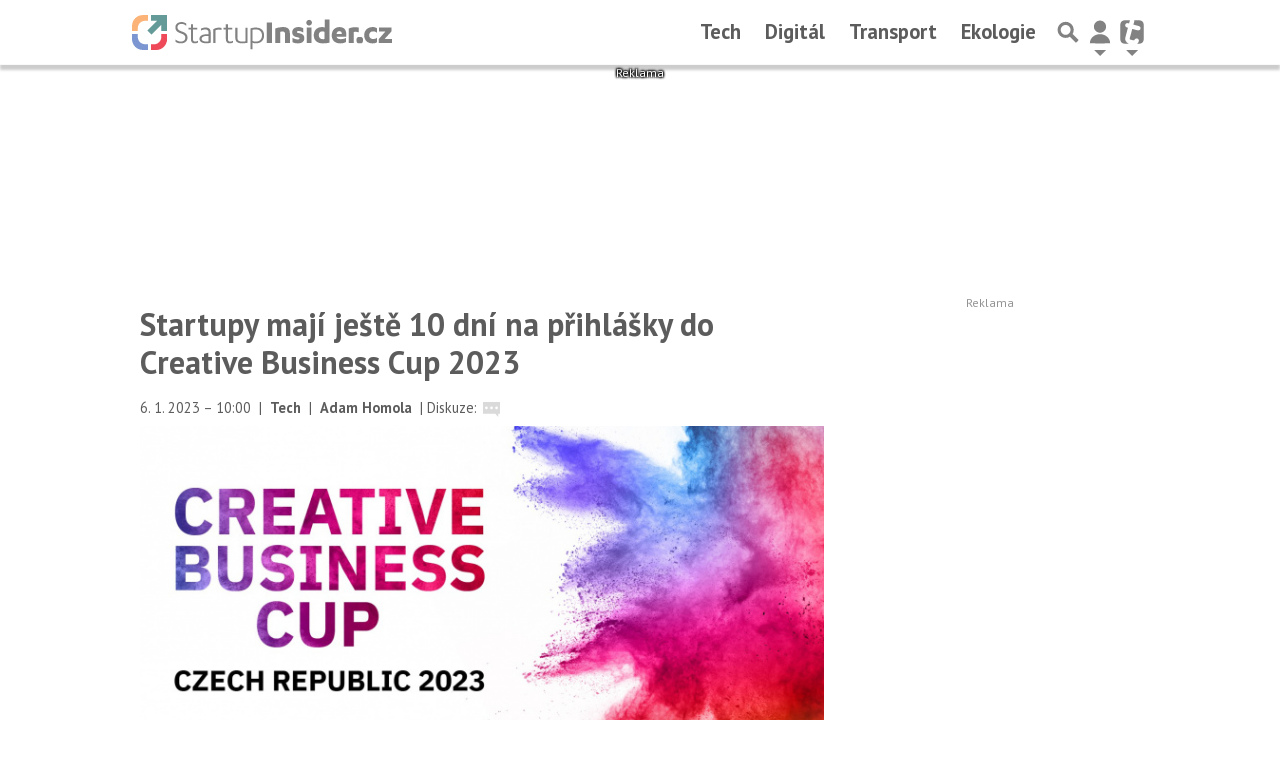

--- FILE ---
content_type: text/html; charset=utf-8
request_url: https://www.google.com/recaptcha/api2/aframe
body_size: 267
content:
<!DOCTYPE HTML><html><head><meta http-equiv="content-type" content="text/html; charset=UTF-8"></head><body><script nonce="lasqxu-A-usXT1L6qIBU_w">/** Anti-fraud and anti-abuse applications only. See google.com/recaptcha */ try{var clients={'sodar':'https://pagead2.googlesyndication.com/pagead/sodar?'};window.addEventListener("message",function(a){try{if(a.source===window.parent){var b=JSON.parse(a.data);var c=clients[b['id']];if(c){var d=document.createElement('img');d.src=c+b['params']+'&rc='+(localStorage.getItem("rc::a")?sessionStorage.getItem("rc::b"):"");window.document.body.appendChild(d);sessionStorage.setItem("rc::e",parseInt(sessionStorage.getItem("rc::e")||0)+1);localStorage.setItem("rc::h",'1768904408195');}}}catch(b){}});window.parent.postMessage("_grecaptcha_ready", "*");}catch(b){}</script></body></html>

--- FILE ---
content_type: application/javascript; charset=utf-8
request_url: https://fundingchoicesmessages.google.com/f/AGSKWxUL_OwCGNVfhewMitajoTOCPvmnuVH0vGil72bl9W2fMpg94n_SdPnfkqTvJ5fgJN4JPXjt7vvcXnlen3WZRAYwJPqq_s2bA7RvTeXLQzvAexfjlG4z0Y9F2L1njGDLFHe37Pdp2o21SpmXyXD_wiC6ZFJE4x22BUpdEXUD8gX71L7_u_wfe11KaJBZ/_/scripts/ad_-120x600./javascript/oas?/adserverc./redirect?tid=
body_size: -1288
content:
window['c0f8e337-8a71-4fc0-af25-70f9c9caa8f5'] = true;

--- FILE ---
content_type: application/javascript
request_url: https://www.startupinsider.cz/public/assets/app.min.js?v0.0.24
body_size: 113904
content:
!function(t){"function"==typeof define&&define.amd?define(t):t()}((function(){"use strict";var t="undefined"!=typeof globalThis?globalThis:"undefined"!=typeof window?window:"undefined"!=typeof global?global:"undefined"!=typeof self?self:{};function e(t){return t&&t.__esModule&&Object.prototype.hasOwnProperty.call(t,"default")?t.default:t}function n(t){if(t.__esModule)return t;var e=t.default;if("function"==typeof e){var n=function t(){return this instanceof t?Reflect.construct(e,arguments,this.constructor):e.apply(this,arguments)};n.prototype=e.prototype}else n={};return Object.defineProperty(n,"__esModule",{value:!0}),Object.keys(t).forEach((function(e){var r=Object.getOwnPropertyDescriptor(t,e);Object.defineProperty(n,e,r.get?r:{enumerable:!0,get:function(){return t[e]}})})),n}var r;r||(r=1,function(){if("object"==typeof window)if("IntersectionObserver"in window&&"IntersectionObserverEntry"in window&&"intersectionRatio"in window.IntersectionObserverEntry.prototype)"isIntersecting"in window.IntersectionObserverEntry.prototype||Object.defineProperty(window.IntersectionObserverEntry.prototype,"isIntersecting",{get:function(){return this.intersectionRatio>0}});else{var t=window.document;n.prototype.THROTTLE_TIMEOUT=100,n.prototype.POLL_INTERVAL=null,n.prototype.USE_MUTATION_OBSERVER=!0,n.prototype.observe=function(t){if(!this._observationTargets.some((function(e){return e.element==t}))){if(!t||1!=t.nodeType)throw new Error("target must be an Element");this._registerInstance(),this._observationTargets.push({element:t,entry:null}),this._monitorIntersections(),this._checkForIntersections()}},n.prototype.unobserve=function(t){this._observationTargets=this._observationTargets.filter((function(e){return e.element!=t})),this._observationTargets.length||(this._unmonitorIntersections(),this._unregisterInstance())},n.prototype.disconnect=function(){this._observationTargets=[],this._unmonitorIntersections(),this._unregisterInstance()},n.prototype.takeRecords=function(){var t=this._queuedEntries.slice();return this._queuedEntries=[],t},n.prototype._initThresholds=function(t){var e=t||[0];return Array.isArray(e)||(e=[e]),e.sort().filter((function(t,e,n){if("number"!=typeof t||isNaN(t)||t<0||t>1)throw new Error("threshold must be a number between 0 and 1 inclusively");return t!==n[e-1]}))},n.prototype._parseRootMargin=function(t){var e=(t||"0px").split(/\s+/).map((function(t){var e=/^(-?\d*\.?\d+)(px|%)$/.exec(t);if(!e)throw new Error("rootMargin must be specified in pixels or percent");return{value:parseFloat(e[1]),unit:e[2]}}));return e[1]=e[1]||e[0],e[2]=e[2]||e[0],e[3]=e[3]||e[1],e},n.prototype._monitorIntersections=function(){this._monitoringIntersections||(this._monitoringIntersections=!0,this.POLL_INTERVAL?this._monitoringInterval=setInterval(this._checkForIntersections,this.POLL_INTERVAL):(r(window,"resize",this._checkForIntersections,!0),r(t,"scroll",this._checkForIntersections,!0),this.USE_MUTATION_OBSERVER&&"MutationObserver"in window&&(this._domObserver=new MutationObserver(this._checkForIntersections),this._domObserver.observe(t,{attributes:!0,childList:!0,characterData:!0,subtree:!0}))))},n.prototype._unmonitorIntersections=function(){this._monitoringIntersections&&(this._monitoringIntersections=!1,clearInterval(this._monitoringInterval),this._monitoringInterval=null,i(window,"resize",this._checkForIntersections,!0),i(t,"scroll",this._checkForIntersections,!0),this._domObserver&&(this._domObserver.disconnect(),this._domObserver=null))},n.prototype._checkForIntersections=function(){var t=this._rootIsInDom(),n=t?this._getRootRect():{top:0,bottom:0,left:0,right:0,width:0,height:0};this._observationTargets.forEach((function(r){var i=r.element,s=o(i),a=this._rootContainsTarget(i),c=r.entry,u=t&&a&&this._computeTargetAndRootIntersection(i,n),l=r.entry=new e({time:window.performance&&performance.now&&performance.now(),target:i,boundingClientRect:s,rootBounds:n,intersectionRect:u});c?t&&a?this._hasCrossedThreshold(c,l)&&this._queuedEntries.push(l):c&&c.isIntersecting&&this._queuedEntries.push(l):this._queuedEntries.push(l)}),this),this._queuedEntries.length&&this._callback(this.takeRecords(),this)},n.prototype._computeTargetAndRootIntersection=function(e,n){if("none"!=window.getComputedStyle(e).display){for(var r,i,s,c,u,l,d,f,p=o(e),h=a(e),m=!1;!m;){var g=null,v=1==h.nodeType?window.getComputedStyle(h):{};if("none"==v.display)return;if(h==this.root||h==t?(m=!0,g=n):h!=t.body&&h!=t.documentElement&&"visible"!=v.overflow&&(g=o(h)),g&&(r=g,i=p,s=void 0,c=void 0,u=void 0,l=void 0,d=void 0,f=void 0,s=Math.max(r.top,i.top),c=Math.min(r.bottom,i.bottom),u=Math.max(r.left,i.left),l=Math.min(r.right,i.right),f=c-s,!(p=(d=l-u)>=0&&f>=0&&{top:s,bottom:c,left:u,right:l,width:d,height:f})))break;h=a(h)}return p}},n.prototype._getRootRect=function(){var e;if(this.root)e=o(this.root);else{var n=t.documentElement,r=t.body;e={top:0,left:0,right:n.clientWidth||r.clientWidth,width:n.clientWidth||r.clientWidth,bottom:n.clientHeight||r.clientHeight,height:n.clientHeight||r.clientHeight}}return this._expandRectByRootMargin(e)},n.prototype._expandRectByRootMargin=function(t){var e=this._rootMarginValues.map((function(e,n){return"px"==e.unit?e.value:e.value*(n%2?t.width:t.height)/100})),n={top:t.top-e[0],right:t.right+e[1],bottom:t.bottom+e[2],left:t.left-e[3]};return n.width=n.right-n.left,n.height=n.bottom-n.top,n},n.prototype._hasCrossedThreshold=function(t,e){var n=t&&t.isIntersecting?t.intersectionRatio||0:-1,r=e.isIntersecting?e.intersectionRatio||0:-1;if(n!==r)for(var i=0;i<this.thresholds.length;i++){var o=this.thresholds[i];if(o==n||o==r||o<n!=o<r)return!0}},n.prototype._rootIsInDom=function(){return!this.root||s(t,this.root)},n.prototype._rootContainsTarget=function(e){return s(this.root||t,e)},n.prototype._registerInstance=function(){},n.prototype._unregisterInstance=function(){},window.IntersectionObserver=n,window.IntersectionObserverEntry=e}function e(t){this.time=t.time,this.target=t.target,this.rootBounds=t.rootBounds,this.boundingClientRect=t.boundingClientRect,this.intersectionRect=t.intersectionRect||{top:0,bottom:0,left:0,right:0,width:0,height:0},this.isIntersecting=!!t.intersectionRect;var e=this.boundingClientRect,n=e.width*e.height,r=this.intersectionRect,i=r.width*r.height;this.intersectionRatio=n?Number((i/n).toFixed(4)):this.isIntersecting?1:0}function n(t,e){var n,r,i,o=e||{};if("function"!=typeof t)throw new Error("callback must be a function");if(o.root&&1!=o.root.nodeType)throw new Error("root must be an Element");this._checkForIntersections=(n=this._checkForIntersections.bind(this),r=this.THROTTLE_TIMEOUT,i=null,function(){i||(i=setTimeout((function(){n(),i=null}),r))}),this._callback=t,this._observationTargets=[],this._queuedEntries=[],this._rootMarginValues=this._parseRootMargin(o.rootMargin),this.thresholds=this._initThresholds(o.threshold),this.root=o.root||null,this.rootMargin=this._rootMarginValues.map((function(t){return t.value+t.unit})).join(" ")}function r(t,e,n,r){"function"==typeof t.addEventListener?t.addEventListener(e,n,r):"function"==typeof t.attachEvent&&t.attachEvent("on"+e,n)}function i(t,e,n,r){"function"==typeof t.removeEventListener?t.removeEventListener(e,n,r):"function"==typeof t.detatchEvent&&t.detatchEvent("on"+e,n)}function o(t){var e;try{e=t.getBoundingClientRect()}catch(t){}return e?(e.width&&e.height||(e={top:e.top,right:e.right,bottom:e.bottom,left:e.left,width:e.right-e.left,height:e.bottom-e.top}),e):{top:0,bottom:0,left:0,right:0,width:0,height:0}}function s(t,e){for(var n=e;n;){if(n==t)return!0;n=a(n)}return!1}function a(t){var e=t.parentNode;return e&&11==e.nodeType&&e.host?e.host:e&&e.assignedSlot?e.assignedSlot.parentNode:e}}());var i="undefined"!=typeof globalThis&&globalThis||"undefined"!=typeof self&&self||"undefined"!=typeof global&&global||{},o="URLSearchParams"in i,s="Symbol"in i&&"iterator"in Symbol,a="FileReader"in i&&"Blob"in i&&function(){try{return new Blob,!0}catch(t){return!1}}(),c="FormData"in i,u="ArrayBuffer"in i;if(u)var l=["[object Int8Array]","[object Uint8Array]","[object Uint8ClampedArray]","[object Int16Array]","[object Uint16Array]","[object Int32Array]","[object Uint32Array]","[object Float32Array]","[object Float64Array]"],d=ArrayBuffer.isView||function(t){return t&&l.indexOf(Object.prototype.toString.call(t))>-1};function f(t){if("string"!=typeof t&&(t=String(t)),/[^a-z0-9\-#$%&'*+.^_`|~!]/i.test(t)||""===t)throw new TypeError('Invalid character in header field name: "'+t+'"');return t.toLowerCase()}function p(t){return"string"!=typeof t&&(t=String(t)),t}function h(t){var e={next:function(){var e=t.shift();return{done:void 0===e,value:e}}};return s&&(e[Symbol.iterator]=function(){return e}),e}function m(t){this.map={},t instanceof m?t.forEach((function(t,e){this.append(e,t)}),this):Array.isArray(t)?t.forEach((function(t){if(2!=t.length)throw new TypeError("Headers constructor: expected name/value pair to be length 2, found"+t.length);this.append(t[0],t[1])}),this):t&&Object.getOwnPropertyNames(t).forEach((function(e){this.append(e,t[e])}),this)}function g(t){if(!t._noBody)return t.bodyUsed?Promise.reject(new TypeError("Already read")):void(t.bodyUsed=!0)}function v(t){return new Promise((function(e,n){t.onload=function(){e(t.result)},t.onerror=function(){n(t.error)}}))}function y(t){var e=new FileReader,n=v(e);return e.readAsArrayBuffer(t),n}function _(t){if(t.slice)return t.slice(0);var e=new Uint8Array(t.byteLength);return e.set(new Uint8Array(t)),e.buffer}function b(){return this.bodyUsed=!1,this._initBody=function(t){var e;this.bodyUsed=this.bodyUsed,this._bodyInit=t,t?"string"==typeof t?this._bodyText=t:a&&Blob.prototype.isPrototypeOf(t)?this._bodyBlob=t:c&&FormData.prototype.isPrototypeOf(t)?this._bodyFormData=t:o&&URLSearchParams.prototype.isPrototypeOf(t)?this._bodyText=t.toString():u&&a&&((e=t)&&DataView.prototype.isPrototypeOf(e))?(this._bodyArrayBuffer=_(t.buffer),this._bodyInit=new Blob([this._bodyArrayBuffer])):u&&(ArrayBuffer.prototype.isPrototypeOf(t)||d(t))?this._bodyArrayBuffer=_(t):this._bodyText=t=Object.prototype.toString.call(t):(this._noBody=!0,this._bodyText=""),this.headers.get("content-type")||("string"==typeof t?this.headers.set("content-type","text/plain;charset=UTF-8"):this._bodyBlob&&this._bodyBlob.type?this.headers.set("content-type",this._bodyBlob.type):o&&URLSearchParams.prototype.isPrototypeOf(t)&&this.headers.set("content-type","application/x-www-form-urlencoded;charset=UTF-8"))},a&&(this.blob=function(){var t=g(this);if(t)return t;if(this._bodyBlob)return Promise.resolve(this._bodyBlob);if(this._bodyArrayBuffer)return Promise.resolve(new Blob([this._bodyArrayBuffer]));if(this._bodyFormData)throw new Error("could not read FormData body as blob");return Promise.resolve(new Blob([this._bodyText]))}),this.arrayBuffer=function(){if(this._bodyArrayBuffer){var t=g(this);return t||(ArrayBuffer.isView(this._bodyArrayBuffer)?Promise.resolve(this._bodyArrayBuffer.buffer.slice(this._bodyArrayBuffer.byteOffset,this._bodyArrayBuffer.byteOffset+this._bodyArrayBuffer.byteLength)):Promise.resolve(this._bodyArrayBuffer))}if(a)return this.blob().then(y);throw new Error("could not read as ArrayBuffer")},this.text=function(){var t,e,n,r,i,o=g(this);if(o)return o;if(this._bodyBlob)return t=this._bodyBlob,e=new FileReader,n=v(e),r=/charset=([A-Za-z0-9_-]+)/.exec(t.type),i=r?r[1]:"utf-8",e.readAsText(t,i),n;if(this._bodyArrayBuffer)return Promise.resolve(function(t){for(var e=new Uint8Array(t),n=new Array(e.length),r=0;r<e.length;r++)n[r]=String.fromCharCode(e[r]);return n.join("")}(this._bodyArrayBuffer));if(this._bodyFormData)throw new Error("could not read FormData body as text");return Promise.resolve(this._bodyText)},c&&(this.formData=function(){return this.text().then(E)}),this.json=function(){return this.text().then(JSON.parse)},this}m.prototype.append=function(t,e){t=f(t),e=p(e);var n=this.map[t];this.map[t]=n?n+", "+e:e},m.prototype.delete=function(t){delete this.map[f(t)]},m.prototype.get=function(t){return t=f(t),this.has(t)?this.map[t]:null},m.prototype.has=function(t){return this.map.hasOwnProperty(f(t))},m.prototype.set=function(t,e){this.map[f(t)]=p(e)},m.prototype.forEach=function(t,e){for(var n in this.map)this.map.hasOwnProperty(n)&&t.call(e,this.map[n],n,this)},m.prototype.keys=function(){var t=[];return this.forEach((function(e,n){t.push(n)})),h(t)},m.prototype.values=function(){var t=[];return this.forEach((function(e){t.push(e)})),h(t)},m.prototype.entries=function(){var t=[];return this.forEach((function(e,n){t.push([n,e])})),h(t)},s&&(m.prototype[Symbol.iterator]=m.prototype.entries);var w=["CONNECT","DELETE","GET","HEAD","OPTIONS","PATCH","POST","PUT","TRACE"];function x(t,e){if(!(this instanceof x))throw new TypeError('Please use the "new" operator, this DOM object constructor cannot be called as a function.');var n,r,o=(e=e||{}).body;if(t instanceof x){if(t.bodyUsed)throw new TypeError("Already read");this.url=t.url,this.credentials=t.credentials,e.headers||(this.headers=new m(t.headers)),this.method=t.method,this.mode=t.mode,this.signal=t.signal,o||null==t._bodyInit||(o=t._bodyInit,t.bodyUsed=!0)}else this.url=String(t);if(this.credentials=e.credentials||this.credentials||"same-origin",!e.headers&&this.headers||(this.headers=new m(e.headers)),this.method=(n=e.method||this.method||"GET",r=n.toUpperCase(),w.indexOf(r)>-1?r:n),this.mode=e.mode||this.mode||null,this.signal=e.signal||this.signal||function(){if("AbortController"in i)return(new AbortController).signal}(),this.referrer=null,("GET"===this.method||"HEAD"===this.method)&&o)throw new TypeError("Body not allowed for GET or HEAD requests");if(this._initBody(o),!("GET"!==this.method&&"HEAD"!==this.method||"no-store"!==e.cache&&"no-cache"!==e.cache)){var s=/([?&])_=[^&]*/;if(s.test(this.url))this.url=this.url.replace(s,"$1_="+(new Date).getTime());else{this.url+=(/\?/.test(this.url)?"&":"?")+"_="+(new Date).getTime()}}}function E(t){var e=new FormData;return t.trim().split("&").forEach((function(t){if(t){var n=t.split("="),r=n.shift().replace(/\+/g," "),i=n.join("=").replace(/\+/g," ");e.append(decodeURIComponent(r),decodeURIComponent(i))}})),e}function S(t,e){if(!(this instanceof S))throw new TypeError('Please use the "new" operator, this DOM object constructor cannot be called as a function.');if(e||(e={}),this.type="default",this.status=void 0===e.status?200:e.status,this.status<200||this.status>599)throw new RangeError("Failed to construct 'Response': The status provided (0) is outside the range [200, 599].");this.ok=this.status>=200&&this.status<300,this.statusText=void 0===e.statusText?"":""+e.statusText,this.headers=new m(e.headers),this.url=e.url||"",this._initBody(t)}x.prototype.clone=function(){return new x(this,{body:this._bodyInit})},b.call(x.prototype),b.call(S.prototype),S.prototype.clone=function(){return new S(this._bodyInit,{status:this.status,statusText:this.statusText,headers:new m(this.headers),url:this.url})},S.error=function(){var t=new S(null,{status:200,statusText:""});return t.ok=!1,t.status=0,t.type="error",t};var T=[301,302,303,307,308];S.redirect=function(t,e){if(-1===T.indexOf(e))throw new RangeError("Invalid status code");return new S(null,{status:e,headers:{location:t}})};var k=i.DOMException;try{new k}catch(t){(k=function(t,e){this.message=t,this.name=e;var n=Error(t);this.stack=n.stack}).prototype=Object.create(Error.prototype),k.prototype.constructor=k}function C(t,e){return new Promise((function(n,r){var o=new x(t,e);if(o.signal&&o.signal.aborted)return r(new k("Aborted","AbortError"));var s=new XMLHttpRequest;function c(){s.abort()}if(s.onload=function(){var t,e,r={statusText:s.statusText,headers:(t=s.getAllResponseHeaders()||"",e=new m,t.replace(/\r?\n[\t ]+/g," ").split("\r").map((function(t){return 0===t.indexOf("\n")?t.substr(1,t.length):t})).forEach((function(t){var n=t.split(":"),r=n.shift().trim();if(r){var i=n.join(":").trim();try{e.append(r,i)}catch(t){console.warn("Response "+t.message)}}})),e)};0===o.url.indexOf("file://")&&(s.status<200||s.status>599)?r.status=200:r.status=s.status,r.url="responseURL"in s?s.responseURL:r.headers.get("X-Request-URL");var i="response"in s?s.response:s.responseText;setTimeout((function(){n(new S(i,r))}),0)},s.onerror=function(){setTimeout((function(){r(new TypeError("Network request failed"))}),0)},s.ontimeout=function(){setTimeout((function(){r(new TypeError("Network request timed out"))}),0)},s.onabort=function(){setTimeout((function(){r(new k("Aborted","AbortError"))}),0)},s.open(o.method,function(t){try{return""===t&&i.location.href?i.location.href:t}catch(e){return t}}(o.url),!0),"include"===o.credentials?s.withCredentials=!0:"omit"===o.credentials&&(s.withCredentials=!1),"responseType"in s&&(a?s.responseType="blob":u&&(s.responseType="arraybuffer")),e&&"object"==typeof e.headers&&!(e.headers instanceof m||i.Headers&&e.headers instanceof i.Headers)){var l=[];Object.getOwnPropertyNames(e.headers).forEach((function(t){l.push(f(t)),s.setRequestHeader(t,p(e.headers[t]))})),o.headers.forEach((function(t,e){-1===l.indexOf(e)&&s.setRequestHeader(e,t)}))}else o.headers.forEach((function(t,e){s.setRequestHeader(e,t)}));o.signal&&(o.signal.addEventListener("abort",c),s.onreadystatechange=function(){4===s.readyState&&o.signal.removeEventListener("abort",c)}),s.send(void 0===o._bodyInit?null:o._bodyInit)}))}C.polyfill=!0,i.fetch||(i.fetch=C,i.Headers=m,i.Request=x,i.Response=S);var O,A={exports:{}},I={exports:{}},D=I.exports;function N(){return O||(O=1,function(t){!function(e,n){t.exports=e.document?n(e,!0):function(t){if(!t.document)throw new Error("jQuery requires a window with a document");return n(t)}}("undefined"!=typeof window?window:D,(function(t,e){var n=[],r=Object.getPrototypeOf,i=n.slice,o=n.flat?function(t){return n.flat.call(t)}:function(t){return n.concat.apply([],t)},s=n.push,a=n.indexOf,c={},u=c.toString,l=c.hasOwnProperty,d=l.toString,f=d.call(Object),p={},h=function(t){return"function"==typeof t&&"number"!=typeof t.nodeType&&"function"!=typeof t.item},m=function(t){return null!=t&&t===t.window},g=t.document,v={type:!0,src:!0,nonce:!0,noModule:!0};function y(t,e,n){var r,i,o=(n=n||g).createElement("script");if(o.text=t,e)for(r in v)(i=e[r]||e.getAttribute&&e.getAttribute(r))&&o.setAttribute(r,i);n.head.appendChild(o).parentNode.removeChild(o)}function _(t){return null==t?t+"":"object"==typeof t||"function"==typeof t?c[u.call(t)]||"object":typeof t}var b="3.7.1",w=/HTML$/i,x=function(t,e){return new x.fn.init(t,e)};function E(t){var e=!!t&&"length"in t&&t.length,n=_(t);return!h(t)&&!m(t)&&("array"===n||0===e||"number"==typeof e&&e>0&&e-1 in t)}function S(t,e){return t.nodeName&&t.nodeName.toLowerCase()===e.toLowerCase()}x.fn=x.prototype={jquery:b,constructor:x,length:0,toArray:function(){return i.call(this)},get:function(t){return null==t?i.call(this):t<0?this[t+this.length]:this[t]},pushStack:function(t){var e=x.merge(this.constructor(),t);return e.prevObject=this,e},each:function(t){return x.each(this,t)},map:function(t){return this.pushStack(x.map(this,(function(e,n){return t.call(e,n,e)})))},slice:function(){return this.pushStack(i.apply(this,arguments))},first:function(){return this.eq(0)},last:function(){return this.eq(-1)},even:function(){return this.pushStack(x.grep(this,(function(t,e){return(e+1)%2})))},odd:function(){return this.pushStack(x.grep(this,(function(t,e){return e%2})))},eq:function(t){var e=this.length,n=+t+(t<0?e:0);return this.pushStack(n>=0&&n<e?[this[n]]:[])},end:function(){return this.prevObject||this.constructor()},push:s,sort:n.sort,splice:n.splice},x.extend=x.fn.extend=function(){var t,e,n,r,i,o,s=arguments[0]||{},a=1,c=arguments.length,u=!1;for("boolean"==typeof s&&(u=s,s=arguments[a]||{},a++),"object"==typeof s||h(s)||(s={}),a===c&&(s=this,a--);a<c;a++)if(null!=(t=arguments[a]))for(e in t)r=t[e],"__proto__"!==e&&s!==r&&(u&&r&&(x.isPlainObject(r)||(i=Array.isArray(r)))?(n=s[e],o=i&&!Array.isArray(n)?[]:i||x.isPlainObject(n)?n:{},i=!1,s[e]=x.extend(u,o,r)):void 0!==r&&(s[e]=r));return s},x.extend({expando:"jQuery"+(b+Math.random()).replace(/\D/g,""),isReady:!0,error:function(t){throw new Error(t)},noop:function(){},isPlainObject:function(t){var e,n;return!(!t||"[object Object]"!==u.call(t))&&(!(e=r(t))||"function"==typeof(n=l.call(e,"constructor")&&e.constructor)&&d.call(n)===f)},isEmptyObject:function(t){var e;for(e in t)return!1;return!0},globalEval:function(t,e,n){y(t,{nonce:e&&e.nonce},n)},each:function(t,e){var n,r=0;if(E(t))for(n=t.length;r<n&&!1!==e.call(t[r],r,t[r]);r++);else for(r in t)if(!1===e.call(t[r],r,t[r]))break;return t},text:function(t){var e,n="",r=0,i=t.nodeType;if(!i)for(;e=t[r++];)n+=x.text(e);return 1===i||11===i?t.textContent:9===i?t.documentElement.textContent:3===i||4===i?t.nodeValue:n},makeArray:function(t,e){var n=e||[];return null!=t&&(E(Object(t))?x.merge(n,"string"==typeof t?[t]:t):s.call(n,t)),n},inArray:function(t,e,n){return null==e?-1:a.call(e,t,n)},isXMLDoc:function(t){var e=t&&t.namespaceURI,n=t&&(t.ownerDocument||t).documentElement;return!w.test(e||n&&n.nodeName||"HTML")},merge:function(t,e){for(var n=+e.length,r=0,i=t.length;r<n;r++)t[i++]=e[r];return t.length=i,t},grep:function(t,e,n){for(var r=[],i=0,o=t.length,s=!n;i<o;i++)!e(t[i],i)!==s&&r.push(t[i]);return r},map:function(t,e,n){var r,i,s=0,a=[];if(E(t))for(r=t.length;s<r;s++)null!=(i=e(t[s],s,n))&&a.push(i);else for(s in t)null!=(i=e(t[s],s,n))&&a.push(i);return o(a)},guid:1,support:p}),"function"==typeof Symbol&&(x.fn[Symbol.iterator]=n[Symbol.iterator]),x.each("Boolean Number String Function Array Date RegExp Object Error Symbol".split(" "),(function(t,e){c["[object "+e+"]"]=e.toLowerCase()}));var T=n.pop,k=n.sort,C=n.splice,O="[\\x20\\t\\r\\n\\f]",A=new RegExp("^"+O+"+|((?:^|[^\\\\])(?:\\\\.)*)"+O+"+$","g");x.contains=function(t,e){var n=e&&e.parentNode;return t===n||!(!n||1!==n.nodeType||!(t.contains?t.contains(n):t.compareDocumentPosition&&16&t.compareDocumentPosition(n)))};var I=/([\0-\x1f\x7f]|^-?\d)|^-$|[^\x80-\uFFFF\w-]/g;function D(t,e){return e?"\0"===t?"�":t.slice(0,-1)+"\\"+t.charCodeAt(t.length-1).toString(16)+" ":"\\"+t}x.escapeSelector=function(t){return(t+"").replace(I,D)};var N=g,j=s;!function(){var e,r,o,s,c,u,d,f,h,m,g=j,v=x.expando,y=0,_=0,b=tt(),w=tt(),E=tt(),I=tt(),D=function(t,e){return t===e&&(c=!0),0},R="checked|selected|async|autofocus|autoplay|controls|defer|disabled|hidden|ismap|loop|multiple|open|readonly|required|scoped",P="(?:\\\\[\\da-fA-F]{1,6}"+O+"?|\\\\[^\\r\\n\\f]|[\\w-]|[^\0-\\x7f])+",L="\\["+O+"*("+P+")(?:"+O+"*([*^$|!~]?=)"+O+"*(?:'((?:\\\\.|[^\\\\'])*)'|\"((?:\\\\.|[^\\\\\"])*)\"|("+P+"))|)"+O+"*\\]",M=":("+P+")(?:\\((('((?:\\\\.|[^\\\\'])*)'|\"((?:\\\\.|[^\\\\\"])*)\")|((?:\\\\.|[^\\\\()[\\]]|"+L+")*)|.*)\\)|)",$=new RegExp(O+"+","g"),q=new RegExp("^"+O+"*,"+O+"*"),F=new RegExp("^"+O+"*([>+~]|"+O+")"+O+"*"),B=new RegExp(O+"|>"),H=new RegExp(M),U=new RegExp("^"+P+"$"),z={ID:new RegExp("^#("+P+")"),CLASS:new RegExp("^\\.("+P+")"),TAG:new RegExp("^("+P+"|[*])"),ATTR:new RegExp("^"+L),PSEUDO:new RegExp("^"+M),CHILD:new RegExp("^:(only|first|last|nth|nth-last)-(child|of-type)(?:\\("+O+"*(even|odd|(([+-]|)(\\d*)n|)"+O+"*(?:([+-]|)"+O+"*(\\d+)|))"+O+"*\\)|)","i"),bool:new RegExp("^(?:"+R+")$","i"),needsContext:new RegExp("^"+O+"*[>+~]|:(even|odd|eq|gt|lt|nth|first|last)(?:\\("+O+"*((?:-\\d)?\\d*)"+O+"*\\)|)(?=[^-]|$)","i")},W=/^(?:input|select|textarea|button)$/i,V=/^h\d$/i,Y=/^(?:#([\w-]+)|(\w+)|\.([\w-]+))$/,G=/[+~]/,J=new RegExp("\\\\[\\da-fA-F]{1,6}"+O+"?|\\\\([^\\r\\n\\f])","g"),X=function(t,e){var n="0x"+t.slice(1)-65536;return e||(n<0?String.fromCharCode(n+65536):String.fromCharCode(n>>10|55296,1023&n|56320))},Q=function(){ct()},K=ft((function(t){return!0===t.disabled&&S(t,"fieldset")}),{dir:"parentNode",next:"legend"});try{g.apply(n=i.call(N.childNodes),N.childNodes),n[N.childNodes.length].nodeType}catch(t){g={apply:function(t,e){j.apply(t,i.call(e))},call:function(t){j.apply(t,i.call(arguments,1))}}}function Z(t,e,n,r){var i,o,s,a,c,l,d,m=e&&e.ownerDocument,y=e?e.nodeType:9;if(n=n||[],"string"!=typeof t||!t||1!==y&&9!==y&&11!==y)return n;if(!r&&(ct(e),e=e||u,f)){if(11!==y&&(c=Y.exec(t)))if(i=c[1]){if(9===y){if(!(s=e.getElementById(i)))return n;if(s.id===i)return g.call(n,s),n}else if(m&&(s=m.getElementById(i))&&Z.contains(e,s)&&s.id===i)return g.call(n,s),n}else{if(c[2])return g.apply(n,e.getElementsByTagName(t)),n;if((i=c[3])&&e.getElementsByClassName)return g.apply(n,e.getElementsByClassName(i)),n}if(!(I[t+" "]||h&&h.test(t))){if(d=t,m=e,1===y&&(B.test(t)||F.test(t))){for((m=G.test(t)&&at(e.parentNode)||e)==e&&p.scope||((a=e.getAttribute("id"))?a=x.escapeSelector(a):e.setAttribute("id",a=v)),o=(l=lt(t)).length;o--;)l[o]=(a?"#"+a:":scope")+" "+dt(l[o]);d=l.join(",")}try{return g.apply(n,m.querySelectorAll(d)),n}catch(e){I(t,!0)}finally{a===v&&e.removeAttribute("id")}}}return yt(t.replace(A,"$1"),e,n,r)}function tt(){var t=[];return function e(n,i){return t.push(n+" ")>r.cacheLength&&delete e[t.shift()],e[n+" "]=i}}function et(t){return t[v]=!0,t}function nt(t){var e=u.createElement("fieldset");try{return!!t(e)}catch(t){return!1}finally{e.parentNode&&e.parentNode.removeChild(e),e=null}}function rt(t){return function(e){return S(e,"input")&&e.type===t}}function it(t){return function(e){return(S(e,"input")||S(e,"button"))&&e.type===t}}function ot(t){return function(e){return"form"in e?e.parentNode&&!1===e.disabled?"label"in e?"label"in e.parentNode?e.parentNode.disabled===t:e.disabled===t:e.isDisabled===t||e.isDisabled!==!t&&K(e)===t:e.disabled===t:"label"in e&&e.disabled===t}}function st(t){return et((function(e){return e=+e,et((function(n,r){for(var i,o=t([],n.length,e),s=o.length;s--;)n[i=o[s]]&&(n[i]=!(r[i]=n[i]))}))}))}function at(t){return t&&void 0!==t.getElementsByTagName&&t}function ct(t){var e,n=t?t.ownerDocument||t:N;return n!=u&&9===n.nodeType&&n.documentElement?(d=(u=n).documentElement,f=!x.isXMLDoc(u),m=d.matches||d.webkitMatchesSelector||d.msMatchesSelector,d.msMatchesSelector&&N!=u&&(e=u.defaultView)&&e.top!==e&&e.addEventListener("unload",Q),p.getById=nt((function(t){return d.appendChild(t).id=x.expando,!u.getElementsByName||!u.getElementsByName(x.expando).length})),p.disconnectedMatch=nt((function(t){return m.call(t,"*")})),p.scope=nt((function(){return u.querySelectorAll(":scope")})),p.cssHas=nt((function(){try{return u.querySelector(":has(*,:jqfake)"),!1}catch(t){return!0}})),p.getById?(r.filter.ID=function(t){var e=t.replace(J,X);return function(t){return t.getAttribute("id")===e}},r.find.ID=function(t,e){if(void 0!==e.getElementById&&f){var n=e.getElementById(t);return n?[n]:[]}}):(r.filter.ID=function(t){var e=t.replace(J,X);return function(t){var n=void 0!==t.getAttributeNode&&t.getAttributeNode("id");return n&&n.value===e}},r.find.ID=function(t,e){if(void 0!==e.getElementById&&f){var n,r,i,o=e.getElementById(t);if(o){if((n=o.getAttributeNode("id"))&&n.value===t)return[o];for(i=e.getElementsByName(t),r=0;o=i[r++];)if((n=o.getAttributeNode("id"))&&n.value===t)return[o]}return[]}}),r.find.TAG=function(t,e){return void 0!==e.getElementsByTagName?e.getElementsByTagName(t):e.querySelectorAll(t)},r.find.CLASS=function(t,e){if(void 0!==e.getElementsByClassName&&f)return e.getElementsByClassName(t)},h=[],nt((function(t){var e;d.appendChild(t).innerHTML="<a id='"+v+"' href='' disabled='disabled'></a><select id='"+v+"-\r\\' disabled='disabled'><option selected=''></option></select>",t.querySelectorAll("[selected]").length||h.push("\\["+O+"*(?:value|"+R+")"),t.querySelectorAll("[id~="+v+"-]").length||h.push("~="),t.querySelectorAll("a#"+v+"+*").length||h.push(".#.+[+~]"),t.querySelectorAll(":checked").length||h.push(":checked"),(e=u.createElement("input")).setAttribute("type","hidden"),t.appendChild(e).setAttribute("name","D"),d.appendChild(t).disabled=!0,2!==t.querySelectorAll(":disabled").length&&h.push(":enabled",":disabled"),(e=u.createElement("input")).setAttribute("name",""),t.appendChild(e),t.querySelectorAll("[name='']").length||h.push("\\["+O+"*name"+O+"*="+O+"*(?:''|\"\")")})),p.cssHas||h.push(":has"),h=h.length&&new RegExp(h.join("|")),D=function(t,e){if(t===e)return c=!0,0;var n=!t.compareDocumentPosition-!e.compareDocumentPosition;return n||(1&(n=(t.ownerDocument||t)==(e.ownerDocument||e)?t.compareDocumentPosition(e):1)||!p.sortDetached&&e.compareDocumentPosition(t)===n?t===u||t.ownerDocument==N&&Z.contains(N,t)?-1:e===u||e.ownerDocument==N&&Z.contains(N,e)?1:s?a.call(s,t)-a.call(s,e):0:4&n?-1:1)},u):u}for(e in Z.matches=function(t,e){return Z(t,null,null,e)},Z.matchesSelector=function(t,e){if(ct(t),f&&!I[e+" "]&&(!h||!h.test(e)))try{var n=m.call(t,e);if(n||p.disconnectedMatch||t.document&&11!==t.document.nodeType)return n}catch(t){I(e,!0)}return Z(e,u,null,[t]).length>0},Z.contains=function(t,e){return(t.ownerDocument||t)!=u&&ct(t),x.contains(t,e)},Z.attr=function(t,e){(t.ownerDocument||t)!=u&&ct(t);var n=r.attrHandle[e.toLowerCase()],i=n&&l.call(r.attrHandle,e.toLowerCase())?n(t,e,!f):void 0;return void 0!==i?i:t.getAttribute(e)},Z.error=function(t){throw new Error("Syntax error, unrecognized expression: "+t)},x.uniqueSort=function(t){var e,n=[],r=0,o=0;if(c=!p.sortStable,s=!p.sortStable&&i.call(t,0),k.call(t,D),c){for(;e=t[o++];)e===t[o]&&(r=n.push(o));for(;r--;)C.call(t,n[r],1)}return s=null,t},x.fn.uniqueSort=function(){return this.pushStack(x.uniqueSort(i.apply(this)))},r=x.expr={cacheLength:50,createPseudo:et,match:z,attrHandle:{},find:{},relative:{">":{dir:"parentNode",first:!0}," ":{dir:"parentNode"},"+":{dir:"previousSibling",first:!0},"~":{dir:"previousSibling"}},preFilter:{ATTR:function(t){return t[1]=t[1].replace(J,X),t[3]=(t[3]||t[4]||t[5]||"").replace(J,X),"~="===t[2]&&(t[3]=" "+t[3]+" "),t.slice(0,4)},CHILD:function(t){return t[1]=t[1].toLowerCase(),"nth"===t[1].slice(0,3)?(t[3]||Z.error(t[0]),t[4]=+(t[4]?t[5]+(t[6]||1):2*("even"===t[3]||"odd"===t[3])),t[5]=+(t[7]+t[8]||"odd"===t[3])):t[3]&&Z.error(t[0]),t},PSEUDO:function(t){var e,n=!t[6]&&t[2];return z.CHILD.test(t[0])?null:(t[3]?t[2]=t[4]||t[5]||"":n&&H.test(n)&&(e=lt(n,!0))&&(e=n.indexOf(")",n.length-e)-n.length)&&(t[0]=t[0].slice(0,e),t[2]=n.slice(0,e)),t.slice(0,3))}},filter:{TAG:function(t){var e=t.replace(J,X).toLowerCase();return"*"===t?function(){return!0}:function(t){return S(t,e)}},CLASS:function(t){var e=b[t+" "];return e||(e=new RegExp("(^|"+O+")"+t+"("+O+"|$)"))&&b(t,(function(t){return e.test("string"==typeof t.className&&t.className||void 0!==t.getAttribute&&t.getAttribute("class")||"")}))},ATTR:function(t,e,n){return function(r){var i=Z.attr(r,t);return null==i?"!="===e:!e||(i+="","="===e?i===n:"!="===e?i!==n:"^="===e?n&&0===i.indexOf(n):"*="===e?n&&i.indexOf(n)>-1:"$="===e?n&&i.slice(-n.length)===n:"~="===e?(" "+i.replace($," ")+" ").indexOf(n)>-1:"|="===e&&(i===n||i.slice(0,n.length+1)===n+"-"))}},CHILD:function(t,e,n,r,i){var o="nth"!==t.slice(0,3),s="last"!==t.slice(-4),a="of-type"===e;return 1===r&&0===i?function(t){return!!t.parentNode}:function(e,n,c){var u,l,d,f,p,h=o!==s?"nextSibling":"previousSibling",m=e.parentNode,g=a&&e.nodeName.toLowerCase(),_=!c&&!a,b=!1;if(m){if(o){for(;h;){for(d=e;d=d[h];)if(a?S(d,g):1===d.nodeType)return!1;p=h="only"===t&&!p&&"nextSibling"}return!0}if(p=[s?m.firstChild:m.lastChild],s&&_){for(b=(f=(u=(l=m[v]||(m[v]={}))[t]||[])[0]===y&&u[1])&&u[2],d=f&&m.childNodes[f];d=++f&&d&&d[h]||(b=f=0)||p.pop();)if(1===d.nodeType&&++b&&d===e){l[t]=[y,f,b];break}}else if(_&&(b=f=(u=(l=e[v]||(e[v]={}))[t]||[])[0]===y&&u[1]),!1===b)for(;(d=++f&&d&&d[h]||(b=f=0)||p.pop())&&(!(a?S(d,g):1===d.nodeType)||!++b||(_&&((l=d[v]||(d[v]={}))[t]=[y,b]),d!==e)););return(b-=i)===r||b%r==0&&b/r>=0}}},PSEUDO:function(t,e){var n,i=r.pseudos[t]||r.setFilters[t.toLowerCase()]||Z.error("unsupported pseudo: "+t);return i[v]?i(e):i.length>1?(n=[t,t,"",e],r.setFilters.hasOwnProperty(t.toLowerCase())?et((function(t,n){for(var r,o=i(t,e),s=o.length;s--;)t[r=a.call(t,o[s])]=!(n[r]=o[s])})):function(t){return i(t,0,n)}):i}},pseudos:{not:et((function(t){var e=[],n=[],r=vt(t.replace(A,"$1"));return r[v]?et((function(t,e,n,i){for(var o,s=r(t,null,i,[]),a=t.length;a--;)(o=s[a])&&(t[a]=!(e[a]=o))})):function(t,i,o){return e[0]=t,r(e,null,o,n),e[0]=null,!n.pop()}})),has:et((function(t){return function(e){return Z(t,e).length>0}})),contains:et((function(t){return t=t.replace(J,X),function(e){return(e.textContent||x.text(e)).indexOf(t)>-1}})),lang:et((function(t){return U.test(t||"")||Z.error("unsupported lang: "+t),t=t.replace(J,X).toLowerCase(),function(e){var n;do{if(n=f?e.lang:e.getAttribute("xml:lang")||e.getAttribute("lang"))return(n=n.toLowerCase())===t||0===n.indexOf(t+"-")}while((e=e.parentNode)&&1===e.nodeType);return!1}})),target:function(e){var n=t.location&&t.location.hash;return n&&n.slice(1)===e.id},root:function(t){return t===d},focus:function(t){return t===function(){try{return u.activeElement}catch(t){}}()&&u.hasFocus()&&!!(t.type||t.href||~t.tabIndex)},enabled:ot(!1),disabled:ot(!0),checked:function(t){return S(t,"input")&&!!t.checked||S(t,"option")&&!!t.selected},selected:function(t){return t.parentNode&&t.parentNode.selectedIndex,!0===t.selected},empty:function(t){for(t=t.firstChild;t;t=t.nextSibling)if(t.nodeType<6)return!1;return!0},parent:function(t){return!r.pseudos.empty(t)},header:function(t){return V.test(t.nodeName)},input:function(t){return W.test(t.nodeName)},button:function(t){return S(t,"input")&&"button"===t.type||S(t,"button")},text:function(t){var e;return S(t,"input")&&"text"===t.type&&(null==(e=t.getAttribute("type"))||"text"===e.toLowerCase())},first:st((function(){return[0]})),last:st((function(t,e){return[e-1]})),eq:st((function(t,e,n){return[n<0?n+e:n]})),even:st((function(t,e){for(var n=0;n<e;n+=2)t.push(n);return t})),odd:st((function(t,e){for(var n=1;n<e;n+=2)t.push(n);return t})),lt:st((function(t,e,n){var r;for(r=n<0?n+e:n>e?e:n;--r>=0;)t.push(r);return t})),gt:st((function(t,e,n){for(var r=n<0?n+e:n;++r<e;)t.push(r);return t}))}},r.pseudos.nth=r.pseudos.eq,{radio:!0,checkbox:!0,file:!0,password:!0,image:!0})r.pseudos[e]=rt(e);for(e in{submit:!0,reset:!0})r.pseudos[e]=it(e);function ut(){}function lt(t,e){var n,i,o,s,a,c,u,l=w[t+" "];if(l)return e?0:l.slice(0);for(a=t,c=[],u=r.preFilter;a;){for(s in n&&!(i=q.exec(a))||(i&&(a=a.slice(i[0].length)||a),c.push(o=[])),n=!1,(i=F.exec(a))&&(n=i.shift(),o.push({value:n,type:i[0].replace(A," ")}),a=a.slice(n.length)),r.filter)!(i=z[s].exec(a))||u[s]&&!(i=u[s](i))||(n=i.shift(),o.push({value:n,type:s,matches:i}),a=a.slice(n.length));if(!n)break}return e?a.length:a?Z.error(t):w(t,c).slice(0)}function dt(t){for(var e=0,n=t.length,r="";e<n;e++)r+=t[e].value;return r}function ft(t,e,n){var r=e.dir,i=e.next,o=i||r,s=n&&"parentNode"===o,a=_++;return e.first?function(e,n,i){for(;e=e[r];)if(1===e.nodeType||s)return t(e,n,i);return!1}:function(e,n,c){var u,l,d=[y,a];if(c){for(;e=e[r];)if((1===e.nodeType||s)&&t(e,n,c))return!0}else for(;e=e[r];)if(1===e.nodeType||s)if(l=e[v]||(e[v]={}),i&&S(e,i))e=e[r]||e;else{if((u=l[o])&&u[0]===y&&u[1]===a)return d[2]=u[2];if(l[o]=d,d[2]=t(e,n,c))return!0}return!1}}function pt(t){return t.length>1?function(e,n,r){for(var i=t.length;i--;)if(!t[i](e,n,r))return!1;return!0}:t[0]}function ht(t,e,n,r,i){for(var o,s=[],a=0,c=t.length,u=null!=e;a<c;a++)(o=t[a])&&(n&&!n(o,r,i)||(s.push(o),u&&e.push(a)));return s}function mt(t,e,n,r,i,o){return r&&!r[v]&&(r=mt(r)),i&&!i[v]&&(i=mt(i,o)),et((function(o,s,c,u){var l,d,f,p,h=[],m=[],v=s.length,y=o||function(t,e,n){for(var r=0,i=e.length;r<i;r++)Z(t,e[r],n);return n}(e||"*",c.nodeType?[c]:c,[]),_=!t||!o&&e?y:ht(y,h,t,c,u);if(n?n(_,p=i||(o?t:v||r)?[]:s,c,u):p=_,r)for(l=ht(p,m),r(l,[],c,u),d=l.length;d--;)(f=l[d])&&(p[m[d]]=!(_[m[d]]=f));if(o){if(i||t){if(i){for(l=[],d=p.length;d--;)(f=p[d])&&l.push(_[d]=f);i(null,p=[],l,u)}for(d=p.length;d--;)(f=p[d])&&(l=i?a.call(o,f):h[d])>-1&&(o[l]=!(s[l]=f))}}else p=ht(p===s?p.splice(v,p.length):p),i?i(null,s,p,u):g.apply(s,p)}))}function gt(t){for(var e,n,i,s=t.length,c=r.relative[t[0].type],u=c||r.relative[" "],l=c?1:0,d=ft((function(t){return t===e}),u,!0),f=ft((function(t){return a.call(e,t)>-1}),u,!0),p=[function(t,n,r){var i=!c&&(r||n!=o)||((e=n).nodeType?d(t,n,r):f(t,n,r));return e=null,i}];l<s;l++)if(n=r.relative[t[l].type])p=[ft(pt(p),n)];else{if((n=r.filter[t[l].type].apply(null,t[l].matches))[v]){for(i=++l;i<s&&!r.relative[t[i].type];i++);return mt(l>1&&pt(p),l>1&&dt(t.slice(0,l-1).concat({value:" "===t[l-2].type?"*":""})).replace(A,"$1"),n,l<i&&gt(t.slice(l,i)),i<s&&gt(t=t.slice(i)),i<s&&dt(t))}p.push(n)}return pt(p)}function vt(t,e){var n,i=[],s=[],a=E[t+" "];if(!a){for(e||(e=lt(t)),n=e.length;n--;)(a=gt(e[n]))[v]?i.push(a):s.push(a);a=E(t,function(t,e){var n=e.length>0,i=t.length>0,s=function(s,a,c,l,d){var p,h,m,v=0,_="0",b=s&&[],w=[],E=o,S=s||i&&r.find.TAG("*",d),k=y+=null==E?1:Math.random()||.1,C=S.length;for(d&&(o=a==u||a||d);_!==C&&null!=(p=S[_]);_++){if(i&&p){for(h=0,a||p.ownerDocument==u||(ct(p),c=!f);m=t[h++];)if(m(p,a||u,c)){g.call(l,p);break}d&&(y=k)}n&&((p=!m&&p)&&v--,s&&b.push(p))}if(v+=_,n&&_!==v){for(h=0;m=e[h++];)m(b,w,a,c);if(s){if(v>0)for(;_--;)b[_]||w[_]||(w[_]=T.call(l));w=ht(w)}g.apply(l,w),d&&!s&&w.length>0&&v+e.length>1&&x.uniqueSort(l)}return d&&(y=k,o=E),b};return n?et(s):s}(s,i)),a.selector=t}return a}function yt(t,e,n,i){var o,s,a,c,u,l="function"==typeof t&&t,d=!i&&lt(t=l.selector||t);if(n=n||[],1===d.length){if((s=d[0]=d[0].slice(0)).length>2&&"ID"===(a=s[0]).type&&9===e.nodeType&&f&&r.relative[s[1].type]){if(!(e=(r.find.ID(a.matches[0].replace(J,X),e)||[])[0]))return n;l&&(e=e.parentNode),t=t.slice(s.shift().value.length)}for(o=z.needsContext.test(t)?0:s.length;o--&&(a=s[o],!r.relative[c=a.type]);)if((u=r.find[c])&&(i=u(a.matches[0].replace(J,X),G.test(s[0].type)&&at(e.parentNode)||e))){if(s.splice(o,1),!(t=i.length&&dt(s)))return g.apply(n,i),n;break}}return(l||vt(t,d))(i,e,!f,n,!e||G.test(t)&&at(e.parentNode)||e),n}ut.prototype=r.filters=r.pseudos,r.setFilters=new ut,p.sortStable=v.split("").sort(D).join("")===v,ct(),p.sortDetached=nt((function(t){return 1&t.compareDocumentPosition(u.createElement("fieldset"))})),x.find=Z,x.expr[":"]=x.expr.pseudos,x.unique=x.uniqueSort,Z.compile=vt,Z.select=yt,Z.setDocument=ct,Z.tokenize=lt,Z.escape=x.escapeSelector,Z.getText=x.text,Z.isXML=x.isXMLDoc,Z.selectors=x.expr,Z.support=x.support,Z.uniqueSort=x.uniqueSort}();var R=function(t,e,n){for(var r=[],i=void 0!==n;(t=t[e])&&9!==t.nodeType;)if(1===t.nodeType){if(i&&x(t).is(n))break;r.push(t)}return r},P=function(t,e){for(var n=[];t;t=t.nextSibling)1===t.nodeType&&t!==e&&n.push(t);return n},L=x.expr.match.needsContext,M=/^<([a-z][^\/\0>:\x20\t\r\n\f]*)[\x20\t\r\n\f]*\/?>(?:<\/\1>|)$/i;function $(t,e,n){return h(e)?x.grep(t,(function(t,r){return!!e.call(t,r,t)!==n})):e.nodeType?x.grep(t,(function(t){return t===e!==n})):"string"!=typeof e?x.grep(t,(function(t){return a.call(e,t)>-1!==n})):x.filter(e,t,n)}x.filter=function(t,e,n){var r=e[0];return n&&(t=":not("+t+")"),1===e.length&&1===r.nodeType?x.find.matchesSelector(r,t)?[r]:[]:x.find.matches(t,x.grep(e,(function(t){return 1===t.nodeType})))},x.fn.extend({find:function(t){var e,n,r=this.length,i=this;if("string"!=typeof t)return this.pushStack(x(t).filter((function(){for(e=0;e<r;e++)if(x.contains(i[e],this))return!0})));for(n=this.pushStack([]),e=0;e<r;e++)x.find(t,i[e],n);return r>1?x.uniqueSort(n):n},filter:function(t){return this.pushStack($(this,t||[],!1))},not:function(t){return this.pushStack($(this,t||[],!0))},is:function(t){return!!$(this,"string"==typeof t&&L.test(t)?x(t):t||[],!1).length}});var q,F=/^(?:\s*(<[\w\W]+>)[^>]*|#([\w-]+))$/,B=x.fn.init=function(t,e,n){var r,i;if(!t)return this;if(n=n||q,"string"==typeof t){if(!(r="<"===t[0]&&">"===t[t.length-1]&&t.length>=3?[null,t,null]:F.exec(t))||!r[1]&&e)return!e||e.jquery?(e||n).find(t):this.constructor(e).find(t);if(r[1]){if(e=e instanceof x?e[0]:e,x.merge(this,x.parseHTML(r[1],e&&e.nodeType?e.ownerDocument||e:g,!0)),M.test(r[1])&&x.isPlainObject(e))for(r in e)h(this[r])?this[r](e[r]):this.attr(r,e[r]);return this}return(i=g.getElementById(r[2]))&&(this[0]=i,this.length=1),this}return t.nodeType?(this[0]=t,this.length=1,this):h(t)?void 0!==n.ready?n.ready(t):t(x):x.makeArray(t,this)};B.prototype=x.fn,q=x(g);var H=/^(?:parents|prev(?:Until|All))/,U={children:!0,contents:!0,next:!0,prev:!0};function z(t,e){for(;(t=t[e])&&1!==t.nodeType;);return t}x.fn.extend({has:function(t){var e=x(t,this),n=e.length;return this.filter((function(){for(var t=0;t<n;t++)if(x.contains(this,e[t]))return!0}))},closest:function(t,e){var n,r=0,i=this.length,o=[],s="string"!=typeof t&&x(t);if(!L.test(t))for(;r<i;r++)for(n=this[r];n&&n!==e;n=n.parentNode)if(n.nodeType<11&&(s?s.index(n)>-1:1===n.nodeType&&x.find.matchesSelector(n,t))){o.push(n);break}return this.pushStack(o.length>1?x.uniqueSort(o):o)},index:function(t){return t?"string"==typeof t?a.call(x(t),this[0]):a.call(this,t.jquery?t[0]:t):this[0]&&this[0].parentNode?this.first().prevAll().length:-1},add:function(t,e){return this.pushStack(x.uniqueSort(x.merge(this.get(),x(t,e))))},addBack:function(t){return this.add(null==t?this.prevObject:this.prevObject.filter(t))}}),x.each({parent:function(t){var e=t.parentNode;return e&&11!==e.nodeType?e:null},parents:function(t){return R(t,"parentNode")},parentsUntil:function(t,e,n){return R(t,"parentNode",n)},next:function(t){return z(t,"nextSibling")},prev:function(t){return z(t,"previousSibling")},nextAll:function(t){return R(t,"nextSibling")},prevAll:function(t){return R(t,"previousSibling")},nextUntil:function(t,e,n){return R(t,"nextSibling",n)},prevUntil:function(t,e,n){return R(t,"previousSibling",n)},siblings:function(t){return P((t.parentNode||{}).firstChild,t)},children:function(t){return P(t.firstChild)},contents:function(t){return null!=t.contentDocument&&r(t.contentDocument)?t.contentDocument:(S(t,"template")&&(t=t.content||t),x.merge([],t.childNodes))}},(function(t,e){x.fn[t]=function(n,r){var i=x.map(this,e,n);return"Until"!==t.slice(-5)&&(r=n),r&&"string"==typeof r&&(i=x.filter(r,i)),this.length>1&&(U[t]||x.uniqueSort(i),H.test(t)&&i.reverse()),this.pushStack(i)}}));var W=/[^\x20\t\r\n\f]+/g;function V(t){return t}function Y(t){throw t}function G(t,e,n,r){var i;try{t&&h(i=t.promise)?i.call(t).done(e).fail(n):t&&h(i=t.then)?i.call(t,e,n):e.apply(void 0,[t].slice(r))}catch(t){n.apply(void 0,[t])}}x.Callbacks=function(t){t="string"==typeof t?function(t){var e={};return x.each(t.match(W)||[],(function(t,n){e[n]=!0})),e}(t):x.extend({},t);var e,n,r,i,o=[],s=[],a=-1,c=function(){for(i=i||t.once,r=e=!0;s.length;a=-1)for(n=s.shift();++a<o.length;)!1===o[a].apply(n[0],n[1])&&t.stopOnFalse&&(a=o.length,n=!1);t.memory||(n=!1),e=!1,i&&(o=n?[]:"")},u={add:function(){return o&&(n&&!e&&(a=o.length-1,s.push(n)),function e(n){x.each(n,(function(n,r){h(r)?t.unique&&u.has(r)||o.push(r):r&&r.length&&"string"!==_(r)&&e(r)}))}(arguments),n&&!e&&c()),this},remove:function(){return x.each(arguments,(function(t,e){for(var n;(n=x.inArray(e,o,n))>-1;)o.splice(n,1),n<=a&&a--})),this},has:function(t){return t?x.inArray(t,o)>-1:o.length>0},empty:function(){return o&&(o=[]),this},disable:function(){return i=s=[],o=n="",this},disabled:function(){return!o},lock:function(){return i=s=[],n||e||(o=n=""),this},locked:function(){return!!i},fireWith:function(t,n){return i||(n=[t,(n=n||[]).slice?n.slice():n],s.push(n),e||c()),this},fire:function(){return u.fireWith(this,arguments),this},fired:function(){return!!r}};return u},x.extend({Deferred:function(e){var n=[["notify","progress",x.Callbacks("memory"),x.Callbacks("memory"),2],["resolve","done",x.Callbacks("once memory"),x.Callbacks("once memory"),0,"resolved"],["reject","fail",x.Callbacks("once memory"),x.Callbacks("once memory"),1,"rejected"]],r="pending",i={state:function(){return r},always:function(){return o.done(arguments).fail(arguments),this},catch:function(t){return i.then(null,t)},pipe:function(){var t=arguments;return x.Deferred((function(e){x.each(n,(function(n,r){var i=h(t[r[4]])&&t[r[4]];o[r[1]]((function(){var t=i&&i.apply(this,arguments);t&&h(t.promise)?t.promise().progress(e.notify).done(e.resolve).fail(e.reject):e[r[0]+"With"](this,i?[t]:arguments)}))})),t=null})).promise()},then:function(e,r,i){var o=0;function s(e,n,r,i){return function(){var a=this,c=arguments,u=function(){var t,u;if(!(e<o)){if((t=r.apply(a,c))===n.promise())throw new TypeError("Thenable self-resolution");u=t&&("object"==typeof t||"function"==typeof t)&&t.then,h(u)?i?u.call(t,s(o,n,V,i),s(o,n,Y,i)):(o++,u.call(t,s(o,n,V,i),s(o,n,Y,i),s(o,n,V,n.notifyWith))):(r!==V&&(a=void 0,c=[t]),(i||n.resolveWith)(a,c))}},l=i?u:function(){try{u()}catch(t){x.Deferred.exceptionHook&&x.Deferred.exceptionHook(t,l.error),e+1>=o&&(r!==Y&&(a=void 0,c=[t]),n.rejectWith(a,c))}};e?l():(x.Deferred.getErrorHook?l.error=x.Deferred.getErrorHook():x.Deferred.getStackHook&&(l.error=x.Deferred.getStackHook()),t.setTimeout(l))}}return x.Deferred((function(t){n[0][3].add(s(0,t,h(i)?i:V,t.notifyWith)),n[1][3].add(s(0,t,h(e)?e:V)),n[2][3].add(s(0,t,h(r)?r:Y))})).promise()},promise:function(t){return null!=t?x.extend(t,i):i}},o={};return x.each(n,(function(t,e){var s=e[2],a=e[5];i[e[1]]=s.add,a&&s.add((function(){r=a}),n[3-t][2].disable,n[3-t][3].disable,n[0][2].lock,n[0][3].lock),s.add(e[3].fire),o[e[0]]=function(){return o[e[0]+"With"](this===o?void 0:this,arguments),this},o[e[0]+"With"]=s.fireWith})),i.promise(o),e&&e.call(o,o),o},when:function(t){var e=arguments.length,n=e,r=Array(n),o=i.call(arguments),s=x.Deferred(),a=function(t){return function(n){r[t]=this,o[t]=arguments.length>1?i.call(arguments):n,--e||s.resolveWith(r,o)}};if(e<=1&&(G(t,s.done(a(n)).resolve,s.reject,!e),"pending"===s.state()||h(o[n]&&o[n].then)))return s.then();for(;n--;)G(o[n],a(n),s.reject);return s.promise()}});var J=/^(Eval|Internal|Range|Reference|Syntax|Type|URI)Error$/;x.Deferred.exceptionHook=function(e,n){t.console&&t.console.warn&&e&&J.test(e.name)&&t.console.warn("jQuery.Deferred exception: "+e.message,e.stack,n)},x.readyException=function(e){t.setTimeout((function(){throw e}))};var X=x.Deferred();function Q(){g.removeEventListener("DOMContentLoaded",Q),t.removeEventListener("load",Q),x.ready()}x.fn.ready=function(t){return X.then(t).catch((function(t){x.readyException(t)})),this},x.extend({isReady:!1,readyWait:1,ready:function(t){(!0===t?--x.readyWait:x.isReady)||(x.isReady=!0,!0!==t&&--x.readyWait>0||X.resolveWith(g,[x]))}}),x.ready.then=X.then,"complete"===g.readyState||"loading"!==g.readyState&&!g.documentElement.doScroll?t.setTimeout(x.ready):(g.addEventListener("DOMContentLoaded",Q),t.addEventListener("load",Q));var K=function(t,e,n,r,i,o,s){var a=0,c=t.length,u=null==n;if("object"===_(n))for(a in i=!0,n)K(t,e,a,n[a],!0,o,s);else if(void 0!==r&&(i=!0,h(r)||(s=!0),u&&(s?(e.call(t,r),e=null):(u=e,e=function(t,e,n){return u.call(x(t),n)})),e))for(;a<c;a++)e(t[a],n,s?r:r.call(t[a],a,e(t[a],n)));return i?t:u?e.call(t):c?e(t[0],n):o},Z=/^-ms-/,tt=/-([a-z])/g;function et(t,e){return e.toUpperCase()}function nt(t){return t.replace(Z,"ms-").replace(tt,et)}var rt=function(t){return 1===t.nodeType||9===t.nodeType||!+t.nodeType};function it(){this.expando=x.expando+it.uid++}it.uid=1,it.prototype={cache:function(t){var e=t[this.expando];return e||(e={},rt(t)&&(t.nodeType?t[this.expando]=e:Object.defineProperty(t,this.expando,{value:e,configurable:!0}))),e},set:function(t,e,n){var r,i=this.cache(t);if("string"==typeof e)i[nt(e)]=n;else for(r in e)i[nt(r)]=e[r];return i},get:function(t,e){return void 0===e?this.cache(t):t[this.expando]&&t[this.expando][nt(e)]},access:function(t,e,n){return void 0===e||e&&"string"==typeof e&&void 0===n?this.get(t,e):(this.set(t,e,n),void 0!==n?n:e)},remove:function(t,e){var n,r=t[this.expando];if(void 0!==r){if(void 0!==e){n=(e=Array.isArray(e)?e.map(nt):(e=nt(e))in r?[e]:e.match(W)||[]).length;for(;n--;)delete r[e[n]]}(void 0===e||x.isEmptyObject(r))&&(t.nodeType?t[this.expando]=void 0:delete t[this.expando])}},hasData:function(t){var e=t[this.expando];return void 0!==e&&!x.isEmptyObject(e)}};var ot=new it,st=new it,at=/^(?:\{[\w\W]*\}|\[[\w\W]*\])$/,ct=/[A-Z]/g;function ut(t,e,n){var r;if(void 0===n&&1===t.nodeType)if(r="data-"+e.replace(ct,"-$&").toLowerCase(),"string"==typeof(n=t.getAttribute(r))){try{n=function(t){return"true"===t||"false"!==t&&("null"===t?null:t===+t+""?+t:at.test(t)?JSON.parse(t):t)}(n)}catch(t){}st.set(t,e,n)}else n=void 0;return n}x.extend({hasData:function(t){return st.hasData(t)||ot.hasData(t)},data:function(t,e,n){return st.access(t,e,n)},removeData:function(t,e){st.remove(t,e)},_data:function(t,e,n){return ot.access(t,e,n)},_removeData:function(t,e){ot.remove(t,e)}}),x.fn.extend({data:function(t,e){var n,r,i,o=this[0],s=o&&o.attributes;if(void 0===t){if(this.length&&(i=st.get(o),1===o.nodeType&&!ot.get(o,"hasDataAttrs"))){for(n=s.length;n--;)s[n]&&0===(r=s[n].name).indexOf("data-")&&(r=nt(r.slice(5)),ut(o,r,i[r]));ot.set(o,"hasDataAttrs",!0)}return i}return"object"==typeof t?this.each((function(){st.set(this,t)})):K(this,(function(e){var n;if(o&&void 0===e)return void 0!==(n=st.get(o,t))||void 0!==(n=ut(o,t))?n:void 0;this.each((function(){st.set(this,t,e)}))}),null,e,arguments.length>1,null,!0)},removeData:function(t){return this.each((function(){st.remove(this,t)}))}}),x.extend({queue:function(t,e,n){var r;if(t)return e=(e||"fx")+"queue",r=ot.get(t,e),n&&(!r||Array.isArray(n)?r=ot.access(t,e,x.makeArray(n)):r.push(n)),r||[]},dequeue:function(t,e){e=e||"fx";var n=x.queue(t,e),r=n.length,i=n.shift(),o=x._queueHooks(t,e);"inprogress"===i&&(i=n.shift(),r--),i&&("fx"===e&&n.unshift("inprogress"),delete o.stop,i.call(t,(function(){x.dequeue(t,e)}),o)),!r&&o&&o.empty.fire()},_queueHooks:function(t,e){var n=e+"queueHooks";return ot.get(t,n)||ot.access(t,n,{empty:x.Callbacks("once memory").add((function(){ot.remove(t,[e+"queue",n])}))})}}),x.fn.extend({queue:function(t,e){var n=2;return"string"!=typeof t&&(e=t,t="fx",n--),arguments.length<n?x.queue(this[0],t):void 0===e?this:this.each((function(){var n=x.queue(this,t,e);x._queueHooks(this,t),"fx"===t&&"inprogress"!==n[0]&&x.dequeue(this,t)}))},dequeue:function(t){return this.each((function(){x.dequeue(this,t)}))},clearQueue:function(t){return this.queue(t||"fx",[])},promise:function(t,e){var n,r=1,i=x.Deferred(),o=this,s=this.length,a=function(){--r||i.resolveWith(o,[o])};for("string"!=typeof t&&(e=t,t=void 0),t=t||"fx";s--;)(n=ot.get(o[s],t+"queueHooks"))&&n.empty&&(r++,n.empty.add(a));return a(),i.promise(e)}});var lt=/[+-]?(?:\d*\.|)\d+(?:[eE][+-]?\d+|)/.source,dt=new RegExp("^(?:([+-])=|)("+lt+")([a-z%]*)$","i"),ft=["Top","Right","Bottom","Left"],pt=g.documentElement,ht=function(t){return x.contains(t.ownerDocument,t)},mt={composed:!0};pt.getRootNode&&(ht=function(t){return x.contains(t.ownerDocument,t)||t.getRootNode(mt)===t.ownerDocument});var gt=function(t,e){return"none"===(t=e||t).style.display||""===t.style.display&&ht(t)&&"none"===x.css(t,"display")};function vt(t,e,n,r){var i,o,s=20,a=r?function(){return r.cur()}:function(){return x.css(t,e,"")},c=a(),u=n&&n[3]||(x.cssNumber[e]?"":"px"),l=t.nodeType&&(x.cssNumber[e]||"px"!==u&&+c)&&dt.exec(x.css(t,e));if(l&&l[3]!==u){for(c/=2,u=u||l[3],l=+c||1;s--;)x.style(t,e,l+u),(1-o)*(1-(o=a()/c||.5))<=0&&(s=0),l/=o;l*=2,x.style(t,e,l+u),n=n||[]}return n&&(l=+l||+c||0,i=n[1]?l+(n[1]+1)*n[2]:+n[2],r&&(r.unit=u,r.start=l,r.end=i)),i}var yt={};function _t(t){var e,n=t.ownerDocument,r=t.nodeName,i=yt[r];return i||(e=n.body.appendChild(n.createElement(r)),i=x.css(e,"display"),e.parentNode.removeChild(e),"none"===i&&(i="block"),yt[r]=i,i)}function bt(t,e){for(var n,r,i=[],o=0,s=t.length;o<s;o++)(r=t[o]).style&&(n=r.style.display,e?("none"===n&&(i[o]=ot.get(r,"display")||null,i[o]||(r.style.display="")),""===r.style.display&&gt(r)&&(i[o]=_t(r))):"none"!==n&&(i[o]="none",ot.set(r,"display",n)));for(o=0;o<s;o++)null!=i[o]&&(t[o].style.display=i[o]);return t}x.fn.extend({show:function(){return bt(this,!0)},hide:function(){return bt(this)},toggle:function(t){return"boolean"==typeof t?t?this.show():this.hide():this.each((function(){gt(this)?x(this).show():x(this).hide()}))}});var wt,xt,Et=/^(?:checkbox|radio)$/i,St=/<([a-z][^\/\0>\x20\t\r\n\f]*)/i,Tt=/^$|^module$|\/(?:java|ecma)script/i;wt=g.createDocumentFragment().appendChild(g.createElement("div")),(xt=g.createElement("input")).setAttribute("type","radio"),xt.setAttribute("checked","checked"),xt.setAttribute("name","t"),wt.appendChild(xt),p.checkClone=wt.cloneNode(!0).cloneNode(!0).lastChild.checked,wt.innerHTML="<textarea>x</textarea>",p.noCloneChecked=!!wt.cloneNode(!0).lastChild.defaultValue,wt.innerHTML="<option></option>",p.option=!!wt.lastChild;var kt={thead:[1,"<table>","</table>"],col:[2,"<table><colgroup>","</colgroup></table>"],tr:[2,"<table><tbody>","</tbody></table>"],td:[3,"<table><tbody><tr>","</tr></tbody></table>"],_default:[0,"",""]};function Ct(t,e){var n;return n=void 0!==t.getElementsByTagName?t.getElementsByTagName(e||"*"):void 0!==t.querySelectorAll?t.querySelectorAll(e||"*"):[],void 0===e||e&&S(t,e)?x.merge([t],n):n}function Ot(t,e){for(var n=0,r=t.length;n<r;n++)ot.set(t[n],"globalEval",!e||ot.get(e[n],"globalEval"))}kt.tbody=kt.tfoot=kt.colgroup=kt.caption=kt.thead,kt.th=kt.td,p.option||(kt.optgroup=kt.option=[1,"<select multiple='multiple'>","</select>"]);var At=/<|&#?\w+;/;function It(t,e,n,r,i){for(var o,s,a,c,u,l,d=e.createDocumentFragment(),f=[],p=0,h=t.length;p<h;p++)if((o=t[p])||0===o)if("object"===_(o))x.merge(f,o.nodeType?[o]:o);else if(At.test(o)){for(s=s||d.appendChild(e.createElement("div")),a=(St.exec(o)||["",""])[1].toLowerCase(),c=kt[a]||kt._default,s.innerHTML=c[1]+x.htmlPrefilter(o)+c[2],l=c[0];l--;)s=s.lastChild;x.merge(f,s.childNodes),(s=d.firstChild).textContent=""}else f.push(e.createTextNode(o));for(d.textContent="",p=0;o=f[p++];)if(r&&x.inArray(o,r)>-1)i&&i.push(o);else if(u=ht(o),s=Ct(d.appendChild(o),"script"),u&&Ot(s),n)for(l=0;o=s[l++];)Tt.test(o.type||"")&&n.push(o);return d}var Dt=/^([^.]*)(?:\.(.+)|)/;function Nt(){return!0}function jt(){return!1}function Rt(t,e,n,r,i,o){var s,a;if("object"==typeof e){for(a in"string"!=typeof n&&(r=r||n,n=void 0),e)Rt(t,a,n,r,e[a],o);return t}if(null==r&&null==i?(i=n,r=n=void 0):null==i&&("string"==typeof n?(i=r,r=void 0):(i=r,r=n,n=void 0)),!1===i)i=jt;else if(!i)return t;return 1===o&&(s=i,i=function(t){return x().off(t),s.apply(this,arguments)},i.guid=s.guid||(s.guid=x.guid++)),t.each((function(){x.event.add(this,e,i,r,n)}))}function Pt(t,e,n){n?(ot.set(t,e,!1),x.event.add(t,e,{namespace:!1,handler:function(t){var n,r=ot.get(this,e);if(1&t.isTrigger&&this[e]){if(r)(x.event.special[e]||{}).delegateType&&t.stopPropagation();else if(r=i.call(arguments),ot.set(this,e,r),this[e](),n=ot.get(this,e),ot.set(this,e,!1),r!==n)return t.stopImmediatePropagation(),t.preventDefault(),n}else r&&(ot.set(this,e,x.event.trigger(r[0],r.slice(1),this)),t.stopPropagation(),t.isImmediatePropagationStopped=Nt)}})):void 0===ot.get(t,e)&&x.event.add(t,e,Nt)}x.event={global:{},add:function(t,e,n,r,i){var o,s,a,c,u,l,d,f,p,h,m,g=ot.get(t);if(rt(t))for(n.handler&&(n=(o=n).handler,i=o.selector),i&&x.find.matchesSelector(pt,i),n.guid||(n.guid=x.guid++),(c=g.events)||(c=g.events=Object.create(null)),(s=g.handle)||(s=g.handle=function(e){return void 0!==x&&x.event.triggered!==e.type?x.event.dispatch.apply(t,arguments):void 0}),u=(e=(e||"").match(W)||[""]).length;u--;)p=m=(a=Dt.exec(e[u])||[])[1],h=(a[2]||"").split(".").sort(),p&&(d=x.event.special[p]||{},p=(i?d.delegateType:d.bindType)||p,d=x.event.special[p]||{},l=x.extend({type:p,origType:m,data:r,handler:n,guid:n.guid,selector:i,needsContext:i&&x.expr.match.needsContext.test(i),namespace:h.join(".")},o),(f=c[p])||((f=c[p]=[]).delegateCount=0,d.setup&&!1!==d.setup.call(t,r,h,s)||t.addEventListener&&t.addEventListener(p,s)),d.add&&(d.add.call(t,l),l.handler.guid||(l.handler.guid=n.guid)),i?f.splice(f.delegateCount++,0,l):f.push(l),x.event.global[p]=!0)},remove:function(t,e,n,r,i){var o,s,a,c,u,l,d,f,p,h,m,g=ot.hasData(t)&&ot.get(t);if(g&&(c=g.events)){for(u=(e=(e||"").match(W)||[""]).length;u--;)if(p=m=(a=Dt.exec(e[u])||[])[1],h=(a[2]||"").split(".").sort(),p){for(d=x.event.special[p]||{},f=c[p=(r?d.delegateType:d.bindType)||p]||[],a=a[2]&&new RegExp("(^|\\.)"+h.join("\\.(?:.*\\.|)")+"(\\.|$)"),s=o=f.length;o--;)l=f[o],!i&&m!==l.origType||n&&n.guid!==l.guid||a&&!a.test(l.namespace)||r&&r!==l.selector&&("**"!==r||!l.selector)||(f.splice(o,1),l.selector&&f.delegateCount--,d.remove&&d.remove.call(t,l));s&&!f.length&&(d.teardown&&!1!==d.teardown.call(t,h,g.handle)||x.removeEvent(t,p,g.handle),delete c[p])}else for(p in c)x.event.remove(t,p+e[u],n,r,!0);x.isEmptyObject(c)&&ot.remove(t,"handle events")}},dispatch:function(t){var e,n,r,i,o,s,a=new Array(arguments.length),c=x.event.fix(t),u=(ot.get(this,"events")||Object.create(null))[c.type]||[],l=x.event.special[c.type]||{};for(a[0]=c,e=1;e<arguments.length;e++)a[e]=arguments[e];if(c.delegateTarget=this,!l.preDispatch||!1!==l.preDispatch.call(this,c)){for(s=x.event.handlers.call(this,c,u),e=0;(i=s[e++])&&!c.isPropagationStopped();)for(c.currentTarget=i.elem,n=0;(o=i.handlers[n++])&&!c.isImmediatePropagationStopped();)c.rnamespace&&!1!==o.namespace&&!c.rnamespace.test(o.namespace)||(c.handleObj=o,c.data=o.data,void 0!==(r=((x.event.special[o.origType]||{}).handle||o.handler).apply(i.elem,a))&&!1===(c.result=r)&&(c.preventDefault(),c.stopPropagation()));return l.postDispatch&&l.postDispatch.call(this,c),c.result}},handlers:function(t,e){var n,r,i,o,s,a=[],c=e.delegateCount,u=t.target;if(c&&u.nodeType&&!("click"===t.type&&t.button>=1))for(;u!==this;u=u.parentNode||this)if(1===u.nodeType&&("click"!==t.type||!0!==u.disabled)){for(o=[],s={},n=0;n<c;n++)void 0===s[i=(r=e[n]).selector+" "]&&(s[i]=r.needsContext?x(i,this).index(u)>-1:x.find(i,this,null,[u]).length),s[i]&&o.push(r);o.length&&a.push({elem:u,handlers:o})}return u=this,c<e.length&&a.push({elem:u,handlers:e.slice(c)}),a},addProp:function(t,e){Object.defineProperty(x.Event.prototype,t,{enumerable:!0,configurable:!0,get:h(e)?function(){if(this.originalEvent)return e(this.originalEvent)}:function(){if(this.originalEvent)return this.originalEvent[t]},set:function(e){Object.defineProperty(this,t,{enumerable:!0,configurable:!0,writable:!0,value:e})}})},fix:function(t){return t[x.expando]?t:new x.Event(t)},special:{load:{noBubble:!0},click:{setup:function(t){var e=this||t;return Et.test(e.type)&&e.click&&S(e,"input")&&Pt(e,"click",!0),!1},trigger:function(t){var e=this||t;return Et.test(e.type)&&e.click&&S(e,"input")&&Pt(e,"click"),!0},_default:function(t){var e=t.target;return Et.test(e.type)&&e.click&&S(e,"input")&&ot.get(e,"click")||S(e,"a")}},beforeunload:{postDispatch:function(t){void 0!==t.result&&t.originalEvent&&(t.originalEvent.returnValue=t.result)}}}},x.removeEvent=function(t,e,n){t.removeEventListener&&t.removeEventListener(e,n)},x.Event=function(t,e){if(!(this instanceof x.Event))return new x.Event(t,e);t&&t.type?(this.originalEvent=t,this.type=t.type,this.isDefaultPrevented=t.defaultPrevented||void 0===t.defaultPrevented&&!1===t.returnValue?Nt:jt,this.target=t.target&&3===t.target.nodeType?t.target.parentNode:t.target,this.currentTarget=t.currentTarget,this.relatedTarget=t.relatedTarget):this.type=t,e&&x.extend(this,e),this.timeStamp=t&&t.timeStamp||Date.now(),this[x.expando]=!0},x.Event.prototype={constructor:x.Event,isDefaultPrevented:jt,isPropagationStopped:jt,isImmediatePropagationStopped:jt,isSimulated:!1,preventDefault:function(){var t=this.originalEvent;this.isDefaultPrevented=Nt,t&&!this.isSimulated&&t.preventDefault()},stopPropagation:function(){var t=this.originalEvent;this.isPropagationStopped=Nt,t&&!this.isSimulated&&t.stopPropagation()},stopImmediatePropagation:function(){var t=this.originalEvent;this.isImmediatePropagationStopped=Nt,t&&!this.isSimulated&&t.stopImmediatePropagation(),this.stopPropagation()}},x.each({altKey:!0,bubbles:!0,cancelable:!0,changedTouches:!0,ctrlKey:!0,detail:!0,eventPhase:!0,metaKey:!0,pageX:!0,pageY:!0,shiftKey:!0,view:!0,char:!0,code:!0,charCode:!0,key:!0,keyCode:!0,button:!0,buttons:!0,clientX:!0,clientY:!0,offsetX:!0,offsetY:!0,pointerId:!0,pointerType:!0,screenX:!0,screenY:!0,targetTouches:!0,toElement:!0,touches:!0,which:!0},x.event.addProp),x.each({focus:"focusin",blur:"focusout"},(function(t,e){function n(t){if(g.documentMode){var n=ot.get(this,"handle"),r=x.event.fix(t);r.type="focusin"===t.type?"focus":"blur",r.isSimulated=!0,n(t),r.target===r.currentTarget&&n(r)}else x.event.simulate(e,t.target,x.event.fix(t))}x.event.special[t]={setup:function(){var r;if(Pt(this,t,!0),!g.documentMode)return!1;(r=ot.get(this,e))||this.addEventListener(e,n),ot.set(this,e,(r||0)+1)},trigger:function(){return Pt(this,t),!0},teardown:function(){var t;if(!g.documentMode)return!1;(t=ot.get(this,e)-1)?ot.set(this,e,t):(this.removeEventListener(e,n),ot.remove(this,e))},_default:function(e){return ot.get(e.target,t)},delegateType:e},x.event.special[e]={setup:function(){var r=this.ownerDocument||this.document||this,i=g.documentMode?this:r,o=ot.get(i,e);o||(g.documentMode?this.addEventListener(e,n):r.addEventListener(t,n,!0)),ot.set(i,e,(o||0)+1)},teardown:function(){var r=this.ownerDocument||this.document||this,i=g.documentMode?this:r,o=ot.get(i,e)-1;o?ot.set(i,e,o):(g.documentMode?this.removeEventListener(e,n):r.removeEventListener(t,n,!0),ot.remove(i,e))}}})),x.each({mouseenter:"mouseover",mouseleave:"mouseout",pointerenter:"pointerover",pointerleave:"pointerout"},(function(t,e){x.event.special[t]={delegateType:e,bindType:e,handle:function(t){var n,r=t.relatedTarget,i=t.handleObj;return r&&(r===this||x.contains(this,r))||(t.type=i.origType,n=i.handler.apply(this,arguments),t.type=e),n}}})),x.fn.extend({on:function(t,e,n,r){return Rt(this,t,e,n,r)},one:function(t,e,n,r){return Rt(this,t,e,n,r,1)},off:function(t,e,n){var r,i;if(t&&t.preventDefault&&t.handleObj)return r=t.handleObj,x(t.delegateTarget).off(r.namespace?r.origType+"."+r.namespace:r.origType,r.selector,r.handler),this;if("object"==typeof t){for(i in t)this.off(i,e,t[i]);return this}return!1!==e&&"function"!=typeof e||(n=e,e=void 0),!1===n&&(n=jt),this.each((function(){x.event.remove(this,t,n,e)}))}});var Lt=/<script|<style|<link/i,Mt=/checked\s*(?:[^=]|=\s*.checked.)/i,$t=/^\s*<!\[CDATA\[|\]\]>\s*$/g;function qt(t,e){return S(t,"table")&&S(11!==e.nodeType?e:e.firstChild,"tr")&&x(t).children("tbody")[0]||t}function Ft(t){return t.type=(null!==t.getAttribute("type"))+"/"+t.type,t}function Bt(t){return"true/"===(t.type||"").slice(0,5)?t.type=t.type.slice(5):t.removeAttribute("type"),t}function Ht(t,e){var n,r,i,o,s,a;if(1===e.nodeType){if(ot.hasData(t)&&(a=ot.get(t).events))for(i in ot.remove(e,"handle events"),a)for(n=0,r=a[i].length;n<r;n++)x.event.add(e,i,a[i][n]);st.hasData(t)&&(o=st.access(t),s=x.extend({},o),st.set(e,s))}}function Ut(t,e){var n=e.nodeName.toLowerCase();"input"===n&&Et.test(t.type)?e.checked=t.checked:"input"!==n&&"textarea"!==n||(e.defaultValue=t.defaultValue)}function zt(t,e,n,r){e=o(e);var i,s,a,c,u,l,d=0,f=t.length,m=f-1,g=e[0],v=h(g);if(v||f>1&&"string"==typeof g&&!p.checkClone&&Mt.test(g))return t.each((function(i){var o=t.eq(i);v&&(e[0]=g.call(this,i,o.html())),zt(o,e,n,r)}));if(f&&(s=(i=It(e,t[0].ownerDocument,!1,t,r)).firstChild,1===i.childNodes.length&&(i=s),s||r)){for(c=(a=x.map(Ct(i,"script"),Ft)).length;d<f;d++)u=i,d!==m&&(u=x.clone(u,!0,!0),c&&x.merge(a,Ct(u,"script"))),n.call(t[d],u,d);if(c)for(l=a[a.length-1].ownerDocument,x.map(a,Bt),d=0;d<c;d++)u=a[d],Tt.test(u.type||"")&&!ot.access(u,"globalEval")&&x.contains(l,u)&&(u.src&&"module"!==(u.type||"").toLowerCase()?x._evalUrl&&!u.noModule&&x._evalUrl(u.src,{nonce:u.nonce||u.getAttribute("nonce")},l):y(u.textContent.replace($t,""),u,l))}return t}function Wt(t,e,n){for(var r,i=e?x.filter(e,t):t,o=0;null!=(r=i[o]);o++)n||1!==r.nodeType||x.cleanData(Ct(r)),r.parentNode&&(n&&ht(r)&&Ot(Ct(r,"script")),r.parentNode.removeChild(r));return t}x.extend({htmlPrefilter:function(t){return t},clone:function(t,e,n){var r,i,o,s,a=t.cloneNode(!0),c=ht(t);if(!(p.noCloneChecked||1!==t.nodeType&&11!==t.nodeType||x.isXMLDoc(t)))for(s=Ct(a),r=0,i=(o=Ct(t)).length;r<i;r++)Ut(o[r],s[r]);if(e)if(n)for(o=o||Ct(t),s=s||Ct(a),r=0,i=o.length;r<i;r++)Ht(o[r],s[r]);else Ht(t,a);return(s=Ct(a,"script")).length>0&&Ot(s,!c&&Ct(t,"script")),a},cleanData:function(t){for(var e,n,r,i=x.event.special,o=0;void 0!==(n=t[o]);o++)if(rt(n)){if(e=n[ot.expando]){if(e.events)for(r in e.events)i[r]?x.event.remove(n,r):x.removeEvent(n,r,e.handle);n[ot.expando]=void 0}n[st.expando]&&(n[st.expando]=void 0)}}}),x.fn.extend({detach:function(t){return Wt(this,t,!0)},remove:function(t){return Wt(this,t)},text:function(t){return K(this,(function(t){return void 0===t?x.text(this):this.empty().each((function(){1!==this.nodeType&&11!==this.nodeType&&9!==this.nodeType||(this.textContent=t)}))}),null,t,arguments.length)},append:function(){return zt(this,arguments,(function(t){1!==this.nodeType&&11!==this.nodeType&&9!==this.nodeType||qt(this,t).appendChild(t)}))},prepend:function(){return zt(this,arguments,(function(t){if(1===this.nodeType||11===this.nodeType||9===this.nodeType){var e=qt(this,t);e.insertBefore(t,e.firstChild)}}))},before:function(){return zt(this,arguments,(function(t){this.parentNode&&this.parentNode.insertBefore(t,this)}))},after:function(){return zt(this,arguments,(function(t){this.parentNode&&this.parentNode.insertBefore(t,this.nextSibling)}))},empty:function(){for(var t,e=0;null!=(t=this[e]);e++)1===t.nodeType&&(x.cleanData(Ct(t,!1)),t.textContent="");return this},clone:function(t,e){return t=null!=t&&t,e=null==e?t:e,this.map((function(){return x.clone(this,t,e)}))},html:function(t){return K(this,(function(t){var e=this[0]||{},n=0,r=this.length;if(void 0===t&&1===e.nodeType)return e.innerHTML;if("string"==typeof t&&!Lt.test(t)&&!kt[(St.exec(t)||["",""])[1].toLowerCase()]){t=x.htmlPrefilter(t);try{for(;n<r;n++)1===(e=this[n]||{}).nodeType&&(x.cleanData(Ct(e,!1)),e.innerHTML=t);e=0}catch(t){}}e&&this.empty().append(t)}),null,t,arguments.length)},replaceWith:function(){var t=[];return zt(this,arguments,(function(e){var n=this.parentNode;x.inArray(this,t)<0&&(x.cleanData(Ct(this)),n&&n.replaceChild(e,this))}),t)}}),x.each({appendTo:"append",prependTo:"prepend",insertBefore:"before",insertAfter:"after",replaceAll:"replaceWith"},(function(t,e){x.fn[t]=function(t){for(var n,r=[],i=x(t),o=i.length-1,a=0;a<=o;a++)n=a===o?this:this.clone(!0),x(i[a])[e](n),s.apply(r,n.get());return this.pushStack(r)}}));var Vt=new RegExp("^("+lt+")(?!px)[a-z%]+$","i"),Yt=/^--/,Gt=function(e){var n=e.ownerDocument.defaultView;return n&&n.opener||(n=t),n.getComputedStyle(e)},Jt=function(t,e,n){var r,i,o={};for(i in e)o[i]=t.style[i],t.style[i]=e[i];for(i in r=n.call(t),e)t.style[i]=o[i];return r},Xt=new RegExp(ft.join("|"),"i");function Qt(t,e,n){var r,i,o,s,a=Yt.test(e),c=t.style;return(n=n||Gt(t))&&(s=n.getPropertyValue(e)||n[e],a&&s&&(s=s.replace(A,"$1")||void 0),""!==s||ht(t)||(s=x.style(t,e)),!p.pixelBoxStyles()&&Vt.test(s)&&Xt.test(e)&&(r=c.width,i=c.minWidth,o=c.maxWidth,c.minWidth=c.maxWidth=c.width=s,s=n.width,c.width=r,c.minWidth=i,c.maxWidth=o)),void 0!==s?s+"":s}function Kt(t,e){return{get:function(){if(!t())return(this.get=e).apply(this,arguments);delete this.get}}}!function(){function e(){if(l){u.style.cssText="position:absolute;left:-11111px;width:60px;margin-top:1px;padding:0;border:0",l.style.cssText="position:relative;display:block;box-sizing:border-box;overflow:scroll;margin:auto;border:1px;padding:1px;width:60%;top:1%",pt.appendChild(u).appendChild(l);var e=t.getComputedStyle(l);r="1%"!==e.top,c=12===n(e.marginLeft),l.style.right="60%",s=36===n(e.right),i=36===n(e.width),l.style.position="absolute",o=12===n(l.offsetWidth/3),pt.removeChild(u),l=null}}function n(t){return Math.round(parseFloat(t))}var r,i,o,s,a,c,u=g.createElement("div"),l=g.createElement("div");l.style&&(l.style.backgroundClip="content-box",l.cloneNode(!0).style.backgroundClip="",p.clearCloneStyle="content-box"===l.style.backgroundClip,x.extend(p,{boxSizingReliable:function(){return e(),i},pixelBoxStyles:function(){return e(),s},pixelPosition:function(){return e(),r},reliableMarginLeft:function(){return e(),c},scrollboxSize:function(){return e(),o},reliableTrDimensions:function(){var e,n,r,i;return null==a&&(e=g.createElement("table"),n=g.createElement("tr"),r=g.createElement("div"),e.style.cssText="position:absolute;left:-11111px;border-collapse:separate",n.style.cssText="box-sizing:content-box;border:1px solid",n.style.height="1px",r.style.height="9px",r.style.display="block",pt.appendChild(e).appendChild(n).appendChild(r),i=t.getComputedStyle(n),a=parseInt(i.height,10)+parseInt(i.borderTopWidth,10)+parseInt(i.borderBottomWidth,10)===n.offsetHeight,pt.removeChild(e)),a}}))}();var Zt=["Webkit","Moz","ms"],te=g.createElement("div").style,ee={};function ne(t){var e=x.cssProps[t]||ee[t];return e||(t in te?t:ee[t]=function(t){for(var e=t[0].toUpperCase()+t.slice(1),n=Zt.length;n--;)if((t=Zt[n]+e)in te)return t}(t)||t)}var re=/^(none|table(?!-c[ea]).+)/,ie={position:"absolute",visibility:"hidden",display:"block"},oe={letterSpacing:"0",fontWeight:"400"};function se(t,e,n){var r=dt.exec(e);return r?Math.max(0,r[2]-(n||0))+(r[3]||"px"):e}function ae(t,e,n,r,i,o){var s="width"===e?1:0,a=0,c=0,u=0;if(n===(r?"border":"content"))return 0;for(;s<4;s+=2)"margin"===n&&(u+=x.css(t,n+ft[s],!0,i)),r?("content"===n&&(c-=x.css(t,"padding"+ft[s],!0,i)),"margin"!==n&&(c-=x.css(t,"border"+ft[s]+"Width",!0,i))):(c+=x.css(t,"padding"+ft[s],!0,i),"padding"!==n?c+=x.css(t,"border"+ft[s]+"Width",!0,i):a+=x.css(t,"border"+ft[s]+"Width",!0,i));return!r&&o>=0&&(c+=Math.max(0,Math.ceil(t["offset"+e[0].toUpperCase()+e.slice(1)]-o-c-a-.5))||0),c+u}function ce(t,e,n){var r=Gt(t),i=(!p.boxSizingReliable()||n)&&"border-box"===x.css(t,"boxSizing",!1,r),o=i,s=Qt(t,e,r),a="offset"+e[0].toUpperCase()+e.slice(1);if(Vt.test(s)){if(!n)return s;s="auto"}return(!p.boxSizingReliable()&&i||!p.reliableTrDimensions()&&S(t,"tr")||"auto"===s||!parseFloat(s)&&"inline"===x.css(t,"display",!1,r))&&t.getClientRects().length&&(i="border-box"===x.css(t,"boxSizing",!1,r),(o=a in t)&&(s=t[a])),(s=parseFloat(s)||0)+ae(t,e,n||(i?"border":"content"),o,r,s)+"px"}function ue(t,e,n,r,i){return new ue.prototype.init(t,e,n,r,i)}x.extend({cssHooks:{opacity:{get:function(t,e){if(e){var n=Qt(t,"opacity");return""===n?"1":n}}}},cssNumber:{animationIterationCount:!0,aspectRatio:!0,borderImageSlice:!0,columnCount:!0,flexGrow:!0,flexShrink:!0,fontWeight:!0,gridArea:!0,gridColumn:!0,gridColumnEnd:!0,gridColumnStart:!0,gridRow:!0,gridRowEnd:!0,gridRowStart:!0,lineHeight:!0,opacity:!0,order:!0,orphans:!0,scale:!0,widows:!0,zIndex:!0,zoom:!0,fillOpacity:!0,floodOpacity:!0,stopOpacity:!0,strokeMiterlimit:!0,strokeOpacity:!0},cssProps:{},style:function(t,e,n,r){if(t&&3!==t.nodeType&&8!==t.nodeType&&t.style){var i,o,s,a=nt(e),c=Yt.test(e),u=t.style;if(c||(e=ne(a)),s=x.cssHooks[e]||x.cssHooks[a],void 0===n)return s&&"get"in s&&void 0!==(i=s.get(t,!1,r))?i:u[e];"string"===(o=typeof n)&&(i=dt.exec(n))&&i[1]&&(n=vt(t,e,i),o="number"),null!=n&&n==n&&("number"!==o||c||(n+=i&&i[3]||(x.cssNumber[a]?"":"px")),p.clearCloneStyle||""!==n||0!==e.indexOf("background")||(u[e]="inherit"),s&&"set"in s&&void 0===(n=s.set(t,n,r))||(c?u.setProperty(e,n):u[e]=n))}},css:function(t,e,n,r){var i,o,s,a=nt(e);return Yt.test(e)||(e=ne(a)),(s=x.cssHooks[e]||x.cssHooks[a])&&"get"in s&&(i=s.get(t,!0,n)),void 0===i&&(i=Qt(t,e,r)),"normal"===i&&e in oe&&(i=oe[e]),""===n||n?(o=parseFloat(i),!0===n||isFinite(o)?o||0:i):i}}),x.each(["height","width"],(function(t,e){x.cssHooks[e]={get:function(t,n,r){if(n)return!re.test(x.css(t,"display"))||t.getClientRects().length&&t.getBoundingClientRect().width?ce(t,e,r):Jt(t,ie,(function(){return ce(t,e,r)}))},set:function(t,n,r){var i,o=Gt(t),s=!p.scrollboxSize()&&"absolute"===o.position,a=(s||r)&&"border-box"===x.css(t,"boxSizing",!1,o),c=r?ae(t,e,r,a,o):0;return a&&s&&(c-=Math.ceil(t["offset"+e[0].toUpperCase()+e.slice(1)]-parseFloat(o[e])-ae(t,e,"border",!1,o)-.5)),c&&(i=dt.exec(n))&&"px"!==(i[3]||"px")&&(t.style[e]=n,n=x.css(t,e)),se(0,n,c)}}})),x.cssHooks.marginLeft=Kt(p.reliableMarginLeft,(function(t,e){if(e)return(parseFloat(Qt(t,"marginLeft"))||t.getBoundingClientRect().left-Jt(t,{marginLeft:0},(function(){return t.getBoundingClientRect().left})))+"px"})),x.each({margin:"",padding:"",border:"Width"},(function(t,e){x.cssHooks[t+e]={expand:function(n){for(var r=0,i={},o="string"==typeof n?n.split(" "):[n];r<4;r++)i[t+ft[r]+e]=o[r]||o[r-2]||o[0];return i}},"margin"!==t&&(x.cssHooks[t+e].set=se)})),x.fn.extend({css:function(t,e){return K(this,(function(t,e,n){var r,i,o={},s=0;if(Array.isArray(e)){for(r=Gt(t),i=e.length;s<i;s++)o[e[s]]=x.css(t,e[s],!1,r);return o}return void 0!==n?x.style(t,e,n):x.css(t,e)}),t,e,arguments.length>1)}}),x.Tween=ue,ue.prototype={constructor:ue,init:function(t,e,n,r,i,o){this.elem=t,this.prop=n,this.easing=i||x.easing._default,this.options=e,this.start=this.now=this.cur(),this.end=r,this.unit=o||(x.cssNumber[n]?"":"px")},cur:function(){var t=ue.propHooks[this.prop];return t&&t.get?t.get(this):ue.propHooks._default.get(this)},run:function(t){var e,n=ue.propHooks[this.prop];return this.options.duration?this.pos=e=x.easing[this.easing](t,this.options.duration*t,0,1,this.options.duration):this.pos=e=t,this.now=(this.end-this.start)*e+this.start,this.options.step&&this.options.step.call(this.elem,this.now,this),n&&n.set?n.set(this):ue.propHooks._default.set(this),this}},ue.prototype.init.prototype=ue.prototype,ue.propHooks={_default:{get:function(t){var e;return 1!==t.elem.nodeType||null!=t.elem[t.prop]&&null==t.elem.style[t.prop]?t.elem[t.prop]:(e=x.css(t.elem,t.prop,""))&&"auto"!==e?e:0},set:function(t){x.fx.step[t.prop]?x.fx.step[t.prop](t):1!==t.elem.nodeType||!x.cssHooks[t.prop]&&null==t.elem.style[ne(t.prop)]?t.elem[t.prop]=t.now:x.style(t.elem,t.prop,t.now+t.unit)}}},ue.propHooks.scrollTop=ue.propHooks.scrollLeft={set:function(t){t.elem.nodeType&&t.elem.parentNode&&(t.elem[t.prop]=t.now)}},x.easing={linear:function(t){return t},swing:function(t){return.5-Math.cos(t*Math.PI)/2},_default:"swing"},x.fx=ue.prototype.init,x.fx.step={};var le,de,fe=/^(?:toggle|show|hide)$/,pe=/queueHooks$/;function he(){de&&(!1===g.hidden&&t.requestAnimationFrame?t.requestAnimationFrame(he):t.setTimeout(he,x.fx.interval),x.fx.tick())}function me(){return t.setTimeout((function(){le=void 0})),le=Date.now()}function ge(t,e){var n,r=0,i={height:t};for(e=e?1:0;r<4;r+=2-e)i["margin"+(n=ft[r])]=i["padding"+n]=t;return e&&(i.opacity=i.width=t),i}function ve(t,e,n){for(var r,i=(ye.tweeners[e]||[]).concat(ye.tweeners["*"]),o=0,s=i.length;o<s;o++)if(r=i[o].call(n,e,t))return r}function ye(t,e,n){var r,i,o=0,s=ye.prefilters.length,a=x.Deferred().always((function(){delete c.elem})),c=function(){if(i)return!1;for(var e=le||me(),n=Math.max(0,u.startTime+u.duration-e),r=1-(n/u.duration||0),o=0,s=u.tweens.length;o<s;o++)u.tweens[o].run(r);return a.notifyWith(t,[u,r,n]),r<1&&s?n:(s||a.notifyWith(t,[u,1,0]),a.resolveWith(t,[u]),!1)},u=a.promise({elem:t,props:x.extend({},e),opts:x.extend(!0,{specialEasing:{},easing:x.easing._default},n),originalProperties:e,originalOptions:n,startTime:le||me(),duration:n.duration,tweens:[],createTween:function(e,n){var r=x.Tween(t,u.opts,e,n,u.opts.specialEasing[e]||u.opts.easing);return u.tweens.push(r),r},stop:function(e){var n=0,r=e?u.tweens.length:0;if(i)return this;for(i=!0;n<r;n++)u.tweens[n].run(1);return e?(a.notifyWith(t,[u,1,0]),a.resolveWith(t,[u,e])):a.rejectWith(t,[u,e]),this}}),l=u.props;for(!function(t,e){var n,r,i,o,s;for(n in t)if(i=e[r=nt(n)],o=t[n],Array.isArray(o)&&(i=o[1],o=t[n]=o[0]),n!==r&&(t[r]=o,delete t[n]),(s=x.cssHooks[r])&&"expand"in s)for(n in o=s.expand(o),delete t[r],o)n in t||(t[n]=o[n],e[n]=i);else e[r]=i}(l,u.opts.specialEasing);o<s;o++)if(r=ye.prefilters[o].call(u,t,l,u.opts))return h(r.stop)&&(x._queueHooks(u.elem,u.opts.queue).stop=r.stop.bind(r)),r;return x.map(l,ve,u),h(u.opts.start)&&u.opts.start.call(t,u),u.progress(u.opts.progress).done(u.opts.done,u.opts.complete).fail(u.opts.fail).always(u.opts.always),x.fx.timer(x.extend(c,{elem:t,anim:u,queue:u.opts.queue})),u}x.Animation=x.extend(ye,{tweeners:{"*":[function(t,e){var n=this.createTween(t,e);return vt(n.elem,t,dt.exec(e),n),n}]},tweener:function(t,e){h(t)?(e=t,t=["*"]):t=t.match(W);for(var n,r=0,i=t.length;r<i;r++)n=t[r],ye.tweeners[n]=ye.tweeners[n]||[],ye.tweeners[n].unshift(e)},prefilters:[function(t,e,n){var r,i,o,s,a,c,u,l,d="width"in e||"height"in e,f=this,p={},h=t.style,m=t.nodeType&&gt(t),g=ot.get(t,"fxshow");for(r in n.queue||(null==(s=x._queueHooks(t,"fx")).unqueued&&(s.unqueued=0,a=s.empty.fire,s.empty.fire=function(){s.unqueued||a()}),s.unqueued++,f.always((function(){f.always((function(){s.unqueued--,x.queue(t,"fx").length||s.empty.fire()}))}))),e)if(i=e[r],fe.test(i)){if(delete e[r],o=o||"toggle"===i,i===(m?"hide":"show")){if("show"!==i||!g||void 0===g[r])continue;m=!0}p[r]=g&&g[r]||x.style(t,r)}if((c=!x.isEmptyObject(e))||!x.isEmptyObject(p))for(r in d&&1===t.nodeType&&(n.overflow=[h.overflow,h.overflowX,h.overflowY],null==(u=g&&g.display)&&(u=ot.get(t,"display")),"none"===(l=x.css(t,"display"))&&(u?l=u:(bt([t],!0),u=t.style.display||u,l=x.css(t,"display"),bt([t]))),("inline"===l||"inline-block"===l&&null!=u)&&"none"===x.css(t,"float")&&(c||(f.done((function(){h.display=u})),null==u&&(l=h.display,u="none"===l?"":l)),h.display="inline-block")),n.overflow&&(h.overflow="hidden",f.always((function(){h.overflow=n.overflow[0],h.overflowX=n.overflow[1],h.overflowY=n.overflow[2]}))),c=!1,p)c||(g?"hidden"in g&&(m=g.hidden):g=ot.access(t,"fxshow",{display:u}),o&&(g.hidden=!m),m&&bt([t],!0),f.done((function(){for(r in m||bt([t]),ot.remove(t,"fxshow"),p)x.style(t,r,p[r])}))),c=ve(m?g[r]:0,r,f),r in g||(g[r]=c.start,m&&(c.end=c.start,c.start=0))}],prefilter:function(t,e){e?ye.prefilters.unshift(t):ye.prefilters.push(t)}}),x.speed=function(t,e,n){var r=t&&"object"==typeof t?x.extend({},t):{complete:n||!n&&e||h(t)&&t,duration:t,easing:n&&e||e&&!h(e)&&e};return x.fx.off?r.duration=0:"number"!=typeof r.duration&&(r.duration in x.fx.speeds?r.duration=x.fx.speeds[r.duration]:r.duration=x.fx.speeds._default),null!=r.queue&&!0!==r.queue||(r.queue="fx"),r.old=r.complete,r.complete=function(){h(r.old)&&r.old.call(this),r.queue&&x.dequeue(this,r.queue)},r},x.fn.extend({fadeTo:function(t,e,n,r){return this.filter(gt).css("opacity",0).show().end().animate({opacity:e},t,n,r)},animate:function(t,e,n,r){var i=x.isEmptyObject(t),o=x.speed(e,n,r),s=function(){var e=ye(this,x.extend({},t),o);(i||ot.get(this,"finish"))&&e.stop(!0)};return s.finish=s,i||!1===o.queue?this.each(s):this.queue(o.queue,s)},stop:function(t,e,n){var r=function(t){var e=t.stop;delete t.stop,e(n)};return"string"!=typeof t&&(n=e,e=t,t=void 0),e&&this.queue(t||"fx",[]),this.each((function(){var e=!0,i=null!=t&&t+"queueHooks",o=x.timers,s=ot.get(this);if(i)s[i]&&s[i].stop&&r(s[i]);else for(i in s)s[i]&&s[i].stop&&pe.test(i)&&r(s[i]);for(i=o.length;i--;)o[i].elem!==this||null!=t&&o[i].queue!==t||(o[i].anim.stop(n),e=!1,o.splice(i,1));!e&&n||x.dequeue(this,t)}))},finish:function(t){return!1!==t&&(t=t||"fx"),this.each((function(){var e,n=ot.get(this),r=n[t+"queue"],i=n[t+"queueHooks"],o=x.timers,s=r?r.length:0;for(n.finish=!0,x.queue(this,t,[]),i&&i.stop&&i.stop.call(this,!0),e=o.length;e--;)o[e].elem===this&&o[e].queue===t&&(o[e].anim.stop(!0),o.splice(e,1));for(e=0;e<s;e++)r[e]&&r[e].finish&&r[e].finish.call(this);delete n.finish}))}}),x.each(["toggle","show","hide"],(function(t,e){var n=x.fn[e];x.fn[e]=function(t,r,i){return null==t||"boolean"==typeof t?n.apply(this,arguments):this.animate(ge(e,!0),t,r,i)}})),x.each({slideDown:ge("show"),slideUp:ge("hide"),slideToggle:ge("toggle"),fadeIn:{opacity:"show"},fadeOut:{opacity:"hide"},fadeToggle:{opacity:"toggle"}},(function(t,e){x.fn[t]=function(t,n,r){return this.animate(e,t,n,r)}})),x.timers=[],x.fx.tick=function(){var t,e=0,n=x.timers;for(le=Date.now();e<n.length;e++)(t=n[e])()||n[e]!==t||n.splice(e--,1);n.length||x.fx.stop(),le=void 0},x.fx.timer=function(t){x.timers.push(t),x.fx.start()},x.fx.interval=13,x.fx.start=function(){de||(de=!0,he())},x.fx.stop=function(){de=null},x.fx.speeds={slow:600,fast:200,_default:400},x.fn.delay=function(e,n){return e=x.fx&&x.fx.speeds[e]||e,n=n||"fx",this.queue(n,(function(n,r){var i=t.setTimeout(n,e);r.stop=function(){t.clearTimeout(i)}}))},function(){var t=g.createElement("input"),e=g.createElement("select").appendChild(g.createElement("option"));t.type="checkbox",p.checkOn=""!==t.value,p.optSelected=e.selected,(t=g.createElement("input")).value="t",t.type="radio",p.radioValue="t"===t.value}();var _e,be=x.expr.attrHandle;x.fn.extend({attr:function(t,e){return K(this,x.attr,t,e,arguments.length>1)},removeAttr:function(t){return this.each((function(){x.removeAttr(this,t)}))}}),x.extend({attr:function(t,e,n){var r,i,o=t.nodeType;if(3!==o&&8!==o&&2!==o)return void 0===t.getAttribute?x.prop(t,e,n):(1===o&&x.isXMLDoc(t)||(i=x.attrHooks[e.toLowerCase()]||(x.expr.match.bool.test(e)?_e:void 0)),void 0!==n?null===n?void x.removeAttr(t,e):i&&"set"in i&&void 0!==(r=i.set(t,n,e))?r:(t.setAttribute(e,n+""),n):i&&"get"in i&&null!==(r=i.get(t,e))?r:null==(r=x.find.attr(t,e))?void 0:r)},attrHooks:{type:{set:function(t,e){if(!p.radioValue&&"radio"===e&&S(t,"input")){var n=t.value;return t.setAttribute("type",e),n&&(t.value=n),e}}}},removeAttr:function(t,e){var n,r=0,i=e&&e.match(W);if(i&&1===t.nodeType)for(;n=i[r++];)t.removeAttribute(n)}}),_e={set:function(t,e,n){return!1===e?x.removeAttr(t,n):t.setAttribute(n,n),n}},x.each(x.expr.match.bool.source.match(/\w+/g),(function(t,e){var n=be[e]||x.find.attr;be[e]=function(t,e,r){var i,o,s=e.toLowerCase();return r||(o=be[s],be[s]=i,i=null!=n(t,e,r)?s:null,be[s]=o),i}}));var we=/^(?:input|select|textarea|button)$/i,xe=/^(?:a|area)$/i;function Ee(t){return(t.match(W)||[]).join(" ")}function Se(t){return t.getAttribute&&t.getAttribute("class")||""}function Te(t){return Array.isArray(t)?t:"string"==typeof t&&t.match(W)||[]}x.fn.extend({prop:function(t,e){return K(this,x.prop,t,e,arguments.length>1)},removeProp:function(t){return this.each((function(){delete this[x.propFix[t]||t]}))}}),x.extend({prop:function(t,e,n){var r,i,o=t.nodeType;if(3!==o&&8!==o&&2!==o)return 1===o&&x.isXMLDoc(t)||(e=x.propFix[e]||e,i=x.propHooks[e]),void 0!==n?i&&"set"in i&&void 0!==(r=i.set(t,n,e))?r:t[e]=n:i&&"get"in i&&null!==(r=i.get(t,e))?r:t[e]},propHooks:{tabIndex:{get:function(t){var e=x.find.attr(t,"tabindex");return e?parseInt(e,10):we.test(t.nodeName)||xe.test(t.nodeName)&&t.href?0:-1}}},propFix:{for:"htmlFor",class:"className"}}),p.optSelected||(x.propHooks.selected={get:function(t){var e=t.parentNode;return e&&e.parentNode&&e.parentNode.selectedIndex,null},set:function(t){var e=t.parentNode;e&&(e.selectedIndex,e.parentNode&&e.parentNode.selectedIndex)}}),x.each(["tabIndex","readOnly","maxLength","cellSpacing","cellPadding","rowSpan","colSpan","useMap","frameBorder","contentEditable"],(function(){x.propFix[this.toLowerCase()]=this})),x.fn.extend({addClass:function(t){var e,n,r,i,o,s;return h(t)?this.each((function(e){x(this).addClass(t.call(this,e,Se(this)))})):(e=Te(t)).length?this.each((function(){if(r=Se(this),n=1===this.nodeType&&" "+Ee(r)+" "){for(o=0;o<e.length;o++)i=e[o],n.indexOf(" "+i+" ")<0&&(n+=i+" ");s=Ee(n),r!==s&&this.setAttribute("class",s)}})):this},removeClass:function(t){var e,n,r,i,o,s;return h(t)?this.each((function(e){x(this).removeClass(t.call(this,e,Se(this)))})):arguments.length?(e=Te(t)).length?this.each((function(){if(r=Se(this),n=1===this.nodeType&&" "+Ee(r)+" "){for(o=0;o<e.length;o++)for(i=e[o];n.indexOf(" "+i+" ")>-1;)n=n.replace(" "+i+" "," ");s=Ee(n),r!==s&&this.setAttribute("class",s)}})):this:this.attr("class","")},toggleClass:function(t,e){var n,r,i,o,s=typeof t,a="string"===s||Array.isArray(t);return h(t)?this.each((function(n){x(this).toggleClass(t.call(this,n,Se(this),e),e)})):"boolean"==typeof e&&a?e?this.addClass(t):this.removeClass(t):(n=Te(t),this.each((function(){if(a)for(o=x(this),i=0;i<n.length;i++)r=n[i],o.hasClass(r)?o.removeClass(r):o.addClass(r);else void 0!==t&&"boolean"!==s||((r=Se(this))&&ot.set(this,"__className__",r),this.setAttribute&&this.setAttribute("class",r||!1===t?"":ot.get(this,"__className__")||""))})))},hasClass:function(t){var e,n,r=0;for(e=" "+t+" ";n=this[r++];)if(1===n.nodeType&&(" "+Ee(Se(n))+" ").indexOf(e)>-1)return!0;return!1}});var ke=/\r/g;x.fn.extend({val:function(t){var e,n,r,i=this[0];return arguments.length?(r=h(t),this.each((function(n){var i;1===this.nodeType&&(null==(i=r?t.call(this,n,x(this).val()):t)?i="":"number"==typeof i?i+="":Array.isArray(i)&&(i=x.map(i,(function(t){return null==t?"":t+""}))),(e=x.valHooks[this.type]||x.valHooks[this.nodeName.toLowerCase()])&&"set"in e&&void 0!==e.set(this,i,"value")||(this.value=i))}))):i?(e=x.valHooks[i.type]||x.valHooks[i.nodeName.toLowerCase()])&&"get"in e&&void 0!==(n=e.get(i,"value"))?n:"string"==typeof(n=i.value)?n.replace(ke,""):null==n?"":n:void 0}}),x.extend({valHooks:{option:{get:function(t){var e=x.find.attr(t,"value");return null!=e?e:Ee(x.text(t))}},select:{get:function(t){var e,n,r,i=t.options,o=t.selectedIndex,s="select-one"===t.type,a=s?null:[],c=s?o+1:i.length;for(r=o<0?c:s?o:0;r<c;r++)if(((n=i[r]).selected||r===o)&&!n.disabled&&(!n.parentNode.disabled||!S(n.parentNode,"optgroup"))){if(e=x(n).val(),s)return e;a.push(e)}return a},set:function(t,e){for(var n,r,i=t.options,o=x.makeArray(e),s=i.length;s--;)((r=i[s]).selected=x.inArray(x.valHooks.option.get(r),o)>-1)&&(n=!0);return n||(t.selectedIndex=-1),o}}}}),x.each(["radio","checkbox"],(function(){x.valHooks[this]={set:function(t,e){if(Array.isArray(e))return t.checked=x.inArray(x(t).val(),e)>-1}},p.checkOn||(x.valHooks[this].get=function(t){return null===t.getAttribute("value")?"on":t.value})}));var Ce=t.location,Oe={guid:Date.now()},Ae=/\?/;x.parseXML=function(e){var n,r;if(!e||"string"!=typeof e)return null;try{n=(new t.DOMParser).parseFromString(e,"text/xml")}catch(t){}return r=n&&n.getElementsByTagName("parsererror")[0],n&&!r||x.error("Invalid XML: "+(r?x.map(r.childNodes,(function(t){return t.textContent})).join("\n"):e)),n};var Ie=/^(?:focusinfocus|focusoutblur)$/,De=function(t){t.stopPropagation()};x.extend(x.event,{trigger:function(e,n,r,i){var o,s,a,c,u,d,f,p,v=[r||g],y=l.call(e,"type")?e.type:e,_=l.call(e,"namespace")?e.namespace.split("."):[];if(s=p=a=r=r||g,3!==r.nodeType&&8!==r.nodeType&&!Ie.test(y+x.event.triggered)&&(y.indexOf(".")>-1&&(_=y.split("."),y=_.shift(),_.sort()),u=y.indexOf(":")<0&&"on"+y,(e=e[x.expando]?e:new x.Event(y,"object"==typeof e&&e)).isTrigger=i?2:3,e.namespace=_.join("."),e.rnamespace=e.namespace?new RegExp("(^|\\.)"+_.join("\\.(?:.*\\.|)")+"(\\.|$)"):null,e.result=void 0,e.target||(e.target=r),n=null==n?[e]:x.makeArray(n,[e]),f=x.event.special[y]||{},i||!f.trigger||!1!==f.trigger.apply(r,n))){if(!i&&!f.noBubble&&!m(r)){for(c=f.delegateType||y,Ie.test(c+y)||(s=s.parentNode);s;s=s.parentNode)v.push(s),a=s;a===(r.ownerDocument||g)&&v.push(a.defaultView||a.parentWindow||t)}for(o=0;(s=v[o++])&&!e.isPropagationStopped();)p=s,e.type=o>1?c:f.bindType||y,(d=(ot.get(s,"events")||Object.create(null))[e.type]&&ot.get(s,"handle"))&&d.apply(s,n),(d=u&&s[u])&&d.apply&&rt(s)&&(e.result=d.apply(s,n),!1===e.result&&e.preventDefault());return e.type=y,i||e.isDefaultPrevented()||f._default&&!1!==f._default.apply(v.pop(),n)||!rt(r)||u&&h(r[y])&&!m(r)&&((a=r[u])&&(r[u]=null),x.event.triggered=y,e.isPropagationStopped()&&p.addEventListener(y,De),r[y](),e.isPropagationStopped()&&p.removeEventListener(y,De),x.event.triggered=void 0,a&&(r[u]=a)),e.result}},simulate:function(t,e,n){var r=x.extend(new x.Event,n,{type:t,isSimulated:!0});x.event.trigger(r,null,e)}}),x.fn.extend({trigger:function(t,e){return this.each((function(){x.event.trigger(t,e,this)}))},triggerHandler:function(t,e){var n=this[0];if(n)return x.event.trigger(t,e,n,!0)}});var Ne=/\[\]$/,je=/\r?\n/g,Re=/^(?:submit|button|image|reset|file)$/i,Pe=/^(?:input|select|textarea|keygen)/i;function Le(t,e,n,r){var i;if(Array.isArray(e))x.each(e,(function(e,i){n||Ne.test(t)?r(t,i):Le(t+"["+("object"==typeof i&&null!=i?e:"")+"]",i,n,r)}));else if(n||"object"!==_(e))r(t,e);else for(i in e)Le(t+"["+i+"]",e[i],n,r)}x.param=function(t,e){var n,r=[],i=function(t,e){var n=h(e)?e():e;r[r.length]=encodeURIComponent(t)+"="+encodeURIComponent(null==n?"":n)};if(null==t)return"";if(Array.isArray(t)||t.jquery&&!x.isPlainObject(t))x.each(t,(function(){i(this.name,this.value)}));else for(n in t)Le(n,t[n],e,i);return r.join("&")},x.fn.extend({serialize:function(){return x.param(this.serializeArray())},serializeArray:function(){return this.map((function(){var t=x.prop(this,"elements");return t?x.makeArray(t):this})).filter((function(){var t=this.type;return this.name&&!x(this).is(":disabled")&&Pe.test(this.nodeName)&&!Re.test(t)&&(this.checked||!Et.test(t))})).map((function(t,e){var n=x(this).val();return null==n?null:Array.isArray(n)?x.map(n,(function(t){return{name:e.name,value:t.replace(je,"\r\n")}})):{name:e.name,value:n.replace(je,"\r\n")}})).get()}});var Me=/%20/g,$e=/#.*$/,qe=/([?&])_=[^&]*/,Fe=/^(.*?):[ \t]*([^\r\n]*)$/gm,Be=/^(?:GET|HEAD)$/,He=/^\/\//,Ue={},ze={},We="*/".concat("*"),Ve=g.createElement("a");function Ye(t){return function(e,n){"string"!=typeof e&&(n=e,e="*");var r,i=0,o=e.toLowerCase().match(W)||[];if(h(n))for(;r=o[i++];)"+"===r[0]?(r=r.slice(1)||"*",(t[r]=t[r]||[]).unshift(n)):(t[r]=t[r]||[]).push(n)}}function Ge(t,e,n,r){var i={},o=t===ze;function s(a){var c;return i[a]=!0,x.each(t[a]||[],(function(t,a){var u=a(e,n,r);return"string"!=typeof u||o||i[u]?o?!(c=u):void 0:(e.dataTypes.unshift(u),s(u),!1)})),c}return s(e.dataTypes[0])||!i["*"]&&s("*")}function Je(t,e){var n,r,i=x.ajaxSettings.flatOptions||{};for(n in e)void 0!==e[n]&&((i[n]?t:r||(r={}))[n]=e[n]);return r&&x.extend(!0,t,r),t}Ve.href=Ce.href,x.extend({active:0,lastModified:{},etag:{},ajaxSettings:{url:Ce.href,type:"GET",isLocal:/^(?:about|app|app-storage|.+-extension|file|res|widget):$/.test(Ce.protocol),global:!0,processData:!0,async:!0,contentType:"application/x-www-form-urlencoded; charset=UTF-8",accepts:{"*":We,text:"text/plain",html:"text/html",xml:"application/xml, text/xml",json:"application/json, text/javascript"},contents:{xml:/\bxml\b/,html:/\bhtml/,json:/\bjson\b/},responseFields:{xml:"responseXML",text:"responseText",json:"responseJSON"},converters:{"* text":String,"text html":!0,"text json":JSON.parse,"text xml":x.parseXML},flatOptions:{url:!0,context:!0}},ajaxSetup:function(t,e){return e?Je(Je(t,x.ajaxSettings),e):Je(x.ajaxSettings,t)},ajaxPrefilter:Ye(Ue),ajaxTransport:Ye(ze),ajax:function(e,n){"object"==typeof e&&(n=e,e=void 0),n=n||{};var r,i,o,s,a,c,u,l,d,f,p=x.ajaxSetup({},n),h=p.context||p,m=p.context&&(h.nodeType||h.jquery)?x(h):x.event,v=x.Deferred(),y=x.Callbacks("once memory"),_=p.statusCode||{},b={},w={},E="canceled",S={readyState:0,getResponseHeader:function(t){var e;if(u){if(!s)for(s={};e=Fe.exec(o);)s[e[1].toLowerCase()+" "]=(s[e[1].toLowerCase()+" "]||[]).concat(e[2]);e=s[t.toLowerCase()+" "]}return null==e?null:e.join(", ")},getAllResponseHeaders:function(){return u?o:null},setRequestHeader:function(t,e){return null==u&&(t=w[t.toLowerCase()]=w[t.toLowerCase()]||t,b[t]=e),this},overrideMimeType:function(t){return null==u&&(p.mimeType=t),this},statusCode:function(t){var e;if(t)if(u)S.always(t[S.status]);else for(e in t)_[e]=[_[e],t[e]];return this},abort:function(t){var e=t||E;return r&&r.abort(e),T(0,e),this}};if(v.promise(S),p.url=((e||p.url||Ce.href)+"").replace(He,Ce.protocol+"//"),p.type=n.method||n.type||p.method||p.type,p.dataTypes=(p.dataType||"*").toLowerCase().match(W)||[""],null==p.crossDomain){c=g.createElement("a");try{c.href=p.url,c.href=c.href,p.crossDomain=Ve.protocol+"//"+Ve.host!=c.protocol+"//"+c.host}catch(t){p.crossDomain=!0}}if(p.data&&p.processData&&"string"!=typeof p.data&&(p.data=x.param(p.data,p.traditional)),Ge(Ue,p,n,S),u)return S;for(d in(l=x.event&&p.global)&&0==x.active++&&x.event.trigger("ajaxStart"),p.type=p.type.toUpperCase(),p.hasContent=!Be.test(p.type),i=p.url.replace($e,""),p.hasContent?p.data&&p.processData&&0===(p.contentType||"").indexOf("application/x-www-form-urlencoded")&&(p.data=p.data.replace(Me,"+")):(f=p.url.slice(i.length),p.data&&(p.processData||"string"==typeof p.data)&&(i+=(Ae.test(i)?"&":"?")+p.data,delete p.data),!1===p.cache&&(i=i.replace(qe,"$1"),f=(Ae.test(i)?"&":"?")+"_="+Oe.guid+++f),p.url=i+f),p.ifModified&&(x.lastModified[i]&&S.setRequestHeader("If-Modified-Since",x.lastModified[i]),x.etag[i]&&S.setRequestHeader("If-None-Match",x.etag[i])),(p.data&&p.hasContent&&!1!==p.contentType||n.contentType)&&S.setRequestHeader("Content-Type",p.contentType),S.setRequestHeader("Accept",p.dataTypes[0]&&p.accepts[p.dataTypes[0]]?p.accepts[p.dataTypes[0]]+("*"!==p.dataTypes[0]?", "+We+"; q=0.01":""):p.accepts["*"]),p.headers)S.setRequestHeader(d,p.headers[d]);if(p.beforeSend&&(!1===p.beforeSend.call(h,S,p)||u))return S.abort();if(E="abort",y.add(p.complete),S.done(p.success),S.fail(p.error),r=Ge(ze,p,n,S)){if(S.readyState=1,l&&m.trigger("ajaxSend",[S,p]),u)return S;p.async&&p.timeout>0&&(a=t.setTimeout((function(){S.abort("timeout")}),p.timeout));try{u=!1,r.send(b,T)}catch(t){if(u)throw t;T(-1,t)}}else T(-1,"No Transport");function T(e,n,s,c){var d,f,g,b,w,E=n;u||(u=!0,a&&t.clearTimeout(a),r=void 0,o=c||"",S.readyState=e>0?4:0,d=e>=200&&e<300||304===e,s&&(b=function(t,e,n){for(var r,i,o,s,a=t.contents,c=t.dataTypes;"*"===c[0];)c.shift(),void 0===r&&(r=t.mimeType||e.getResponseHeader("Content-Type"));if(r)for(i in a)if(a[i]&&a[i].test(r)){c.unshift(i);break}if(c[0]in n)o=c[0];else{for(i in n){if(!c[0]||t.converters[i+" "+c[0]]){o=i;break}s||(s=i)}o=o||s}if(o)return o!==c[0]&&c.unshift(o),n[o]}(p,S,s)),!d&&x.inArray("script",p.dataTypes)>-1&&x.inArray("json",p.dataTypes)<0&&(p.converters["text script"]=function(){}),b=function(t,e,n,r){var i,o,s,a,c,u={},l=t.dataTypes.slice();if(l[1])for(s in t.converters)u[s.toLowerCase()]=t.converters[s];for(o=l.shift();o;)if(t.responseFields[o]&&(n[t.responseFields[o]]=e),!c&&r&&t.dataFilter&&(e=t.dataFilter(e,t.dataType)),c=o,o=l.shift())if("*"===o)o=c;else if("*"!==c&&c!==o){if(!(s=u[c+" "+o]||u["* "+o]))for(i in u)if((a=i.split(" "))[1]===o&&(s=u[c+" "+a[0]]||u["* "+a[0]])){!0===s?s=u[i]:!0!==u[i]&&(o=a[0],l.unshift(a[1]));break}if(!0!==s)if(s&&t.throws)e=s(e);else try{e=s(e)}catch(t){return{state:"parsererror",error:s?t:"No conversion from "+c+" to "+o}}}return{state:"success",data:e}}(p,b,S,d),d?(p.ifModified&&((w=S.getResponseHeader("Last-Modified"))&&(x.lastModified[i]=w),(w=S.getResponseHeader("etag"))&&(x.etag[i]=w)),204===e||"HEAD"===p.type?E="nocontent":304===e?E="notmodified":(E=b.state,f=b.data,d=!(g=b.error))):(g=E,!e&&E||(E="error",e<0&&(e=0))),S.status=e,S.statusText=(n||E)+"",d?v.resolveWith(h,[f,E,S]):v.rejectWith(h,[S,E,g]),S.statusCode(_),_=void 0,l&&m.trigger(d?"ajaxSuccess":"ajaxError",[S,p,d?f:g]),y.fireWith(h,[S,E]),l&&(m.trigger("ajaxComplete",[S,p]),--x.active||x.event.trigger("ajaxStop")))}return S},getJSON:function(t,e,n){return x.get(t,e,n,"json")},getScript:function(t,e){return x.get(t,void 0,e,"script")}}),x.each(["get","post"],(function(t,e){x[e]=function(t,n,r,i){return h(n)&&(i=i||r,r=n,n=void 0),x.ajax(x.extend({url:t,type:e,dataType:i,data:n,success:r},x.isPlainObject(t)&&t))}})),x.ajaxPrefilter((function(t){var e;for(e in t.headers)"content-type"===e.toLowerCase()&&(t.contentType=t.headers[e]||"")})),x._evalUrl=function(t,e,n){return x.ajax({url:t,type:"GET",dataType:"script",cache:!0,async:!1,global:!1,converters:{"text script":function(){}},dataFilter:function(t){x.globalEval(t,e,n)}})},x.fn.extend({wrapAll:function(t){var e;return this[0]&&(h(t)&&(t=t.call(this[0])),e=x(t,this[0].ownerDocument).eq(0).clone(!0),this[0].parentNode&&e.insertBefore(this[0]),e.map((function(){for(var t=this;t.firstElementChild;)t=t.firstElementChild;return t})).append(this)),this},wrapInner:function(t){return h(t)?this.each((function(e){x(this).wrapInner(t.call(this,e))})):this.each((function(){var e=x(this),n=e.contents();n.length?n.wrapAll(t):e.append(t)}))},wrap:function(t){var e=h(t);return this.each((function(n){x(this).wrapAll(e?t.call(this,n):t)}))},unwrap:function(t){return this.parent(t).not("body").each((function(){x(this).replaceWith(this.childNodes)})),this}}),x.expr.pseudos.hidden=function(t){return!x.expr.pseudos.visible(t)},x.expr.pseudos.visible=function(t){return!!(t.offsetWidth||t.offsetHeight||t.getClientRects().length)},x.ajaxSettings.xhr=function(){try{return new t.XMLHttpRequest}catch(t){}};var Xe={0:200,1223:204},Qe=x.ajaxSettings.xhr();p.cors=!!Qe&&"withCredentials"in Qe,p.ajax=Qe=!!Qe,x.ajaxTransport((function(e){var n,r;if(p.cors||Qe&&!e.crossDomain)return{send:function(i,o){var s,a=e.xhr();if(a.open(e.type,e.url,e.async,e.username,e.password),e.xhrFields)for(s in e.xhrFields)a[s]=e.xhrFields[s];for(s in e.mimeType&&a.overrideMimeType&&a.overrideMimeType(e.mimeType),e.crossDomain||i["X-Requested-With"]||(i["X-Requested-With"]="XMLHttpRequest"),i)a.setRequestHeader(s,i[s]);n=function(t){return function(){n&&(n=r=a.onload=a.onerror=a.onabort=a.ontimeout=a.onreadystatechange=null,"abort"===t?a.abort():"error"===t?"number"!=typeof a.status?o(0,"error"):o(a.status,a.statusText):o(Xe[a.status]||a.status,a.statusText,"text"!==(a.responseType||"text")||"string"!=typeof a.responseText?{binary:a.response}:{text:a.responseText},a.getAllResponseHeaders()))}},a.onload=n(),r=a.onerror=a.ontimeout=n("error"),void 0!==a.onabort?a.onabort=r:a.onreadystatechange=function(){4===a.readyState&&t.setTimeout((function(){n&&r()}))},n=n("abort");try{a.send(e.hasContent&&e.data||null)}catch(t){if(n)throw t}},abort:function(){n&&n()}}})),x.ajaxPrefilter((function(t){t.crossDomain&&(t.contents.script=!1)})),x.ajaxSetup({accepts:{script:"text/javascript, application/javascript, application/ecmascript, application/x-ecmascript"},contents:{script:/\b(?:java|ecma)script\b/},converters:{"text script":function(t){return x.globalEval(t),t}}}),x.ajaxPrefilter("script",(function(t){void 0===t.cache&&(t.cache=!1),t.crossDomain&&(t.type="GET")})),x.ajaxTransport("script",(function(t){var e,n;if(t.crossDomain||t.scriptAttrs)return{send:function(r,i){e=x("<script>").attr(t.scriptAttrs||{}).prop({charset:t.scriptCharset,src:t.url}).on("load error",n=function(t){e.remove(),n=null,t&&i("error"===t.type?404:200,t.type)}),g.head.appendChild(e[0])},abort:function(){n&&n()}}}));var Ke,Ze=[],tn=/(=)\?(?=&|$)|\?\?/;x.ajaxSetup({jsonp:"callback",jsonpCallback:function(){var t=Ze.pop()||x.expando+"_"+Oe.guid++;return this[t]=!0,t}}),x.ajaxPrefilter("json jsonp",(function(e,n,r){var i,o,s,a=!1!==e.jsonp&&(tn.test(e.url)?"url":"string"==typeof e.data&&0===(e.contentType||"").indexOf("application/x-www-form-urlencoded")&&tn.test(e.data)&&"data");if(a||"jsonp"===e.dataTypes[0])return i=e.jsonpCallback=h(e.jsonpCallback)?e.jsonpCallback():e.jsonpCallback,a?e[a]=e[a].replace(tn,"$1"+i):!1!==e.jsonp&&(e.url+=(Ae.test(e.url)?"&":"?")+e.jsonp+"="+i),e.converters["script json"]=function(){return s||x.error(i+" was not called"),s[0]},e.dataTypes[0]="json",o=t[i],t[i]=function(){s=arguments},r.always((function(){void 0===o?x(t).removeProp(i):t[i]=o,e[i]&&(e.jsonpCallback=n.jsonpCallback,Ze.push(i)),s&&h(o)&&o(s[0]),s=o=void 0})),"script"})),p.createHTMLDocument=((Ke=g.implementation.createHTMLDocument("").body).innerHTML="<form></form><form></form>",2===Ke.childNodes.length),x.parseHTML=function(t,e,n){return"string"!=typeof t?[]:("boolean"==typeof e&&(n=e,e=!1),e||(p.createHTMLDocument?((r=(e=g.implementation.createHTMLDocument("")).createElement("base")).href=g.location.href,e.head.appendChild(r)):e=g),o=!n&&[],(i=M.exec(t))?[e.createElement(i[1])]:(i=It([t],e,o),o&&o.length&&x(o).remove(),x.merge([],i.childNodes)));var r,i,o},x.fn.load=function(t,e,n){var r,i,o,s=this,a=t.indexOf(" ");return a>-1&&(r=Ee(t.slice(a)),t=t.slice(0,a)),h(e)?(n=e,e=void 0):e&&"object"==typeof e&&(i="POST"),s.length>0&&x.ajax({url:t,type:i||"GET",dataType:"html",data:e}).done((function(t){o=arguments,s.html(r?x("<div>").append(x.parseHTML(t)).find(r):t)})).always(n&&function(t,e){s.each((function(){n.apply(this,o||[t.responseText,e,t])}))}),this},x.expr.pseudos.animated=function(t){return x.grep(x.timers,(function(e){return t===e.elem})).length},x.offset={setOffset:function(t,e,n){var r,i,o,s,a,c,u=x.css(t,"position"),l=x(t),d={};"static"===u&&(t.style.position="relative"),a=l.offset(),o=x.css(t,"top"),c=x.css(t,"left"),("absolute"===u||"fixed"===u)&&(o+c).indexOf("auto")>-1?(s=(r=l.position()).top,i=r.left):(s=parseFloat(o)||0,i=parseFloat(c)||0),h(e)&&(e=e.call(t,n,x.extend({},a))),null!=e.top&&(d.top=e.top-a.top+s),null!=e.left&&(d.left=e.left-a.left+i),"using"in e?e.using.call(t,d):l.css(d)}},x.fn.extend({offset:function(t){if(arguments.length)return void 0===t?this:this.each((function(e){x.offset.setOffset(this,t,e)}));var e,n,r=this[0];return r?r.getClientRects().length?(e=r.getBoundingClientRect(),n=r.ownerDocument.defaultView,{top:e.top+n.pageYOffset,left:e.left+n.pageXOffset}):{top:0,left:0}:void 0},position:function(){if(this[0]){var t,e,n,r=this[0],i={top:0,left:0};if("fixed"===x.css(r,"position"))e=r.getBoundingClientRect();else{for(e=this.offset(),n=r.ownerDocument,t=r.offsetParent||n.documentElement;t&&(t===n.body||t===n.documentElement)&&"static"===x.css(t,"position");)t=t.parentNode;t&&t!==r&&1===t.nodeType&&((i=x(t).offset()).top+=x.css(t,"borderTopWidth",!0),i.left+=x.css(t,"borderLeftWidth",!0))}return{top:e.top-i.top-x.css(r,"marginTop",!0),left:e.left-i.left-x.css(r,"marginLeft",!0)}}},offsetParent:function(){return this.map((function(){for(var t=this.offsetParent;t&&"static"===x.css(t,"position");)t=t.offsetParent;return t||pt}))}}),x.each({scrollLeft:"pageXOffset",scrollTop:"pageYOffset"},(function(t,e){var n="pageYOffset"===e;x.fn[t]=function(r){return K(this,(function(t,r,i){var o;if(m(t)?o=t:9===t.nodeType&&(o=t.defaultView),void 0===i)return o?o[e]:t[r];o?o.scrollTo(n?o.pageXOffset:i,n?i:o.pageYOffset):t[r]=i}),t,r,arguments.length)}})),x.each(["top","left"],(function(t,e){x.cssHooks[e]=Kt(p.pixelPosition,(function(t,n){if(n)return n=Qt(t,e),Vt.test(n)?x(t).position()[e]+"px":n}))})),x.each({Height:"height",Width:"width"},(function(t,e){x.each({padding:"inner"+t,content:e,"":"outer"+t},(function(n,r){x.fn[r]=function(i,o){var s=arguments.length&&(n||"boolean"!=typeof i),a=n||(!0===i||!0===o?"margin":"border");return K(this,(function(e,n,i){var o;return m(e)?0===r.indexOf("outer")?e["inner"+t]:e.document.documentElement["client"+t]:9===e.nodeType?(o=e.documentElement,Math.max(e.body["scroll"+t],o["scroll"+t],e.body["offset"+t],o["offset"+t],o["client"+t])):void 0===i?x.css(e,n,a):x.style(e,n,i,a)}),e,s?i:void 0,s)}}))})),x.each(["ajaxStart","ajaxStop","ajaxComplete","ajaxError","ajaxSuccess","ajaxSend"],(function(t,e){x.fn[e]=function(t){return this.on(e,t)}})),x.fn.extend({bind:function(t,e,n){return this.on(t,null,e,n)},unbind:function(t,e){return this.off(t,null,e)},delegate:function(t,e,n,r){return this.on(e,t,n,r)},undelegate:function(t,e,n){return 1===arguments.length?this.off(t,"**"):this.off(e,t||"**",n)},hover:function(t,e){return this.on("mouseenter",t).on("mouseleave",e||t)}}),x.each("blur focus focusin focusout resize scroll click dblclick mousedown mouseup mousemove mouseover mouseout mouseenter mouseleave change select submit keydown keypress keyup contextmenu".split(" "),(function(t,e){x.fn[e]=function(t,n){return arguments.length>0?this.on(e,null,t,n):this.trigger(e)}}));var en=/^[\s\uFEFF\xA0]+|([^\s\uFEFF\xA0])[\s\uFEFF\xA0]+$/g;x.proxy=function(t,e){var n,r,o;if("string"==typeof e&&(n=t[e],e=t,t=n),h(t))return r=i.call(arguments,2),o=function(){return t.apply(e||this,r.concat(i.call(arguments)))},o.guid=t.guid=t.guid||x.guid++,o},x.holdReady=function(t){t?x.readyWait++:x.ready(!0)},x.isArray=Array.isArray,x.parseJSON=JSON.parse,x.nodeName=S,x.isFunction=h,x.isWindow=m,x.camelCase=nt,x.type=_,x.now=Date.now,x.isNumeric=function(t){var e=x.type(t);return("number"===e||"string"===e)&&!isNaN(t-parseFloat(t))},x.trim=function(t){return null==t?"":(t+"").replace(en,"$1")};var nn=t.jQuery,rn=t.$;return x.noConflict=function(e){return t.$===x&&(t.$=rn),e&&t.jQuery===x&&(t.jQuery=nn),x},void 0===e&&(t.jQuery=t.$=x),x}))}(I)),I.exports}
/*!
	  * Bootstrap button.js v4.6.2 (https://getbootstrap.com/)
	  * Copyright 2011-2022 The Bootstrap Authors (https://github.com/twbs/bootstrap/graphs/contributors)
	  * Licensed under MIT (https://github.com/twbs/bootstrap/blob/main/LICENSE)
	  */var j;j||(j=1,function(t){t.exports=function(t){function e(t){return t&&"object"==typeof t&&"default"in t?t:{default:t}}var n=e(t);function r(t,e){for(var n=0;n<e.length;n++){var r=e[n];r.enumerable=r.enumerable||!1,r.configurable=!0,"value"in r&&(r.writable=!0),Object.defineProperty(t,r.key,r)}}function i(t,e,n){return n&&r(t,n),Object.defineProperty(t,"prototype",{writable:!1}),t}var o="button",s="4.6.2",a="bs.button",c="."+a,u=".data-api",l=n.default.fn[o],d="active",f="btn",p="focus",h="click"+c+u,m="focus"+c+u+" blur"+c+u,g="load"+c+u,v='[data-toggle^="button"]',y='[data-toggle="buttons"]',_='[data-toggle="button"]',b='[data-toggle="buttons"] .btn',w='input:not([type="hidden"])',x=".active",E=".btn",S=function(){function t(t){this._element=t,this.shouldAvoidTriggerChange=!1}var e=t.prototype;return e.toggle=function(){var t=!0,e=!0,r=n.default(this._element).closest(y)[0];if(r){var i=this._element.querySelector(w);if(i){if("radio"===i.type)if(i.checked&&this._element.classList.contains(d))t=!1;else{var o=r.querySelector(x);o&&n.default(o).removeClass(d)}t&&("checkbox"!==i.type&&"radio"!==i.type||(i.checked=!this._element.classList.contains(d)),this.shouldAvoidTriggerChange||n.default(i).trigger("change")),i.focus(),e=!1}}this._element.hasAttribute("disabled")||this._element.classList.contains("disabled")||(e&&this._element.setAttribute("aria-pressed",!this._element.classList.contains(d)),t&&n.default(this._element).toggleClass(d))},e.dispose=function(){n.default.removeData(this._element,a),this._element=null},t._jQueryInterface=function(e,r){return this.each((function(){var i=n.default(this),o=i.data(a);o||(o=new t(this),i.data(a,o)),o.shouldAvoidTriggerChange=r,"toggle"===e&&o[e]()}))},i(t,null,[{key:"VERSION",get:function(){return s}}]),t}();return n.default(document).on(h,v,(function(t){var e=t.target,r=e;if(n.default(e).hasClass(f)||(e=n.default(e).closest(E)[0]),!e||e.hasAttribute("disabled")||e.classList.contains("disabled"))t.preventDefault();else{var i=e.querySelector(w);if(i&&(i.hasAttribute("disabled")||i.classList.contains("disabled")))return void t.preventDefault();"INPUT"!==r.tagName&&"LABEL"===e.tagName||S._jQueryInterface.call(n.default(e),"toggle","INPUT"===r.tagName)}})).on(m,v,(function(t){var e=n.default(t.target).closest(E)[0];n.default(e).toggleClass(p,/^focus(in)?$/.test(t.type))})),n.default(window).on(g,(function(){for(var t=[].slice.call(document.querySelectorAll(b)),e=0,n=t.length;e<n;e++){var r=t[e],i=r.querySelector(w);i.checked||i.hasAttribute("checked")?r.classList.add(d):r.classList.remove(d)}for(var o=0,s=(t=[].slice.call(document.querySelectorAll(_))).length;o<s;o++){var a=t[o];"true"===a.getAttribute("aria-pressed")?a.classList.add(d):a.classList.remove(d)}})),n.default.fn[o]=S._jQueryInterface,n.default.fn[o].Constructor=S,n.default.fn[o].noConflict=function(){return n.default.fn[o]=l,S._jQueryInterface},S}(N())}(A));var R,P={exports:{}},L={exports:{}};function M(){return R||(R=1,function(t){t.exports=function(t){function e(t){return t&&"object"==typeof t&&"default"in t?t:{default:t}}var n=e(t),r="transitionend",i=1e6,o=1e3;function s(t){return null==t?""+t:{}.toString.call(t).match(/\s([a-z]+)/i)[1].toLowerCase()}function a(){return{bindType:r,delegateType:r,handle:function(t){if(n.default(t.target).is(this))return t.handleObj.handler.apply(this,arguments)}}}function c(t){var e=this,r=!1;return n.default(this).one(l.TRANSITION_END,(function(){r=!0})),setTimeout((function(){r||l.triggerTransitionEnd(e)}),t),this}function u(){n.default.fn.emulateTransitionEnd=c,n.default.event.special[l.TRANSITION_END]=a()}var l={TRANSITION_END:"bsTransitionEnd",getUID:function(t){do{t+=~~(Math.random()*i)}while(document.getElementById(t));return t},getSelectorFromElement:function(t){var e=t.getAttribute("data-target");if(!e||"#"===e){var n=t.getAttribute("href");e=n&&"#"!==n?n.trim():""}try{return document.querySelector(e)?e:null}catch(t){return null}},getTransitionDurationFromElement:function(t){if(!t)return 0;var e=n.default(t).css("transition-duration"),r=n.default(t).css("transition-delay"),i=parseFloat(e),s=parseFloat(r);return i||s?(e=e.split(",")[0],r=r.split(",")[0],(parseFloat(e)+parseFloat(r))*o):0},reflow:function(t){return t.offsetHeight},triggerTransitionEnd:function(t){n.default(t).trigger(r)},supportsTransitionEnd:function(){return Boolean(r)},isElement:function(t){return(t[0]||t).nodeType},typeCheckConfig:function(t,e,n){for(var r in n)if(Object.prototype.hasOwnProperty.call(n,r)){var i=n[r],o=e[r],a=o&&l.isElement(o)?"element":s(o);if(!new RegExp(i).test(a))throw new Error(t.toUpperCase()+': Option "'+r+'" provided type "'+a+'" but expected type "'+i+'".')}},findShadowRoot:function(t){if(!document.documentElement.attachShadow)return null;if("function"==typeof t.getRootNode){var e=t.getRootNode();return e instanceof ShadowRoot?e:null}return t instanceof ShadowRoot?t:t.parentNode?l.findShadowRoot(t.parentNode):null},jQueryDetection:function(){if(void 0===n.default)throw new TypeError("Bootstrap's JavaScript requires jQuery. jQuery must be included before Bootstrap's JavaScript.");var t=n.default.fn.jquery.split(" ")[0].split("."),e=1,r=2,i=9,o=1,s=4;if(t[0]<r&&t[1]<i||t[0]===e&&t[1]===i&&t[2]<o||t[0]>=s)throw new Error("Bootstrap's JavaScript requires at least jQuery v1.9.1 but less than v4.0.0")}};return l.jQueryDetection(),u(),l}(N())}(L)),L.exports}
/*!
	  * Bootstrap collapse.js v4.6.2 (https://getbootstrap.com/)
	  * Copyright 2011-2022 The Bootstrap Authors (https://github.com/twbs/bootstrap/graphs/contributors)
	  * Licensed under MIT (https://github.com/twbs/bootstrap/blob/main/LICENSE)
	  */var $;$||($=1,function(t){t.exports=function(t,e){function n(t){return t&&"object"==typeof t&&"default"in t?t:{default:t}}var r=n(t),i=n(e);function o(t,e){for(var n=0;n<e.length;n++){var r=e[n];r.enumerable=r.enumerable||!1,r.configurable=!0,"value"in r&&(r.writable=!0),Object.defineProperty(t,r.key,r)}}function s(t,e,n){return n&&o(t,n),Object.defineProperty(t,"prototype",{writable:!1}),t}function a(){return a=Object.assign?Object.assign.bind():function(t){for(var e=1;e<arguments.length;e++){var n=arguments[e];for(var r in n)Object.prototype.hasOwnProperty.call(n,r)&&(t[r]=n[r])}return t},a.apply(this,arguments)}var c="collapse",u="4.6.2",l="bs.collapse",d="."+l,f=".data-api",p=r.default.fn[c],h="show",m="collapse",g="collapsing",v="collapsed",y="width",_="height",b="show"+d,w="shown"+d,x="hide"+d,E="hidden"+d,S="click"+d+f,T=".show, .collapsing",k='[data-toggle="collapse"]',C={toggle:!0,parent:""},O={toggle:"boolean",parent:"(string|element)"},A=function(){function t(t,e){this._isTransitioning=!1,this._element=t,this._config=this._getConfig(e),this._triggerArray=[].slice.call(document.querySelectorAll('[data-toggle="collapse"][href="#'+t.id+'"],[data-toggle="collapse"][data-target="#'+t.id+'"]'));for(var n=[].slice.call(document.querySelectorAll(k)),r=0,o=n.length;r<o;r++){var s=n[r],a=i.default.getSelectorFromElement(s),c=[].slice.call(document.querySelectorAll(a)).filter((function(e){return e===t}));null!==a&&c.length>0&&(this._selector=a,this._triggerArray.push(s))}this._parent=this._config.parent?this._getParent():null,this._config.parent||this._addAriaAndCollapsedClass(this._element,this._triggerArray),this._config.toggle&&this.toggle()}var e=t.prototype;return e.toggle=function(){r.default(this._element).hasClass(h)?this.hide():this.show()},e.show=function(){var e,n,o=this;if(!(this._isTransitioning||r.default(this._element).hasClass(h)||(this._parent&&0===(e=[].slice.call(this._parent.querySelectorAll(T)).filter((function(t){return"string"==typeof o._config.parent?t.getAttribute("data-parent")===o._config.parent:t.classList.contains(m)}))).length&&(e=null),e&&(n=r.default(e).not(this._selector).data(l))&&n._isTransitioning))){var s=r.default.Event(b);if(r.default(this._element).trigger(s),!s.isDefaultPrevented()){e&&(t._jQueryInterface.call(r.default(e).not(this._selector),"hide"),n||r.default(e).data(l,null));var a=this._getDimension();r.default(this._element).removeClass(m).addClass(g),this._element.style[a]=0,this._triggerArray.length&&r.default(this._triggerArray).removeClass(v).attr("aria-expanded",!0),this.setTransitioning(!0);var c=function(){r.default(o._element).removeClass(g).addClass(m+" "+h),o._element.style[a]="",o.setTransitioning(!1),r.default(o._element).trigger(w)},u="scroll"+(a[0].toUpperCase()+a.slice(1)),d=i.default.getTransitionDurationFromElement(this._element);r.default(this._element).one(i.default.TRANSITION_END,c).emulateTransitionEnd(d),this._element.style[a]=this._element[u]+"px"}}},e.hide=function(){var t=this;if(!this._isTransitioning&&r.default(this._element).hasClass(h)){var e=r.default.Event(x);if(r.default(this._element).trigger(e),!e.isDefaultPrevented()){var n=this._getDimension();this._element.style[n]=this._element.getBoundingClientRect()[n]+"px",i.default.reflow(this._element),r.default(this._element).addClass(g).removeClass(m+" "+h);var o=this._triggerArray.length;if(o>0)for(var s=0;s<o;s++){var a=this._triggerArray[s],c=i.default.getSelectorFromElement(a);null!==c&&(r.default([].slice.call(document.querySelectorAll(c))).hasClass(h)||r.default(a).addClass(v).attr("aria-expanded",!1))}this.setTransitioning(!0);var u=function(){t.setTransitioning(!1),r.default(t._element).removeClass(g).addClass(m).trigger(E)};this._element.style[n]="";var l=i.default.getTransitionDurationFromElement(this._element);r.default(this._element).one(i.default.TRANSITION_END,u).emulateTransitionEnd(l)}}},e.setTransitioning=function(t){this._isTransitioning=t},e.dispose=function(){r.default.removeData(this._element,l),this._config=null,this._parent=null,this._element=null,this._triggerArray=null,this._isTransitioning=null},e._getConfig=function(t){return(t=a({},C,t)).toggle=Boolean(t.toggle),i.default.typeCheckConfig(c,t,O),t},e._getDimension=function(){return r.default(this._element).hasClass(y)?y:_},e._getParent=function(){var e,n=this;i.default.isElement(this._config.parent)?(e=this._config.parent,void 0!==this._config.parent.jquery&&(e=this._config.parent[0])):e=document.querySelector(this._config.parent);var o='[data-toggle="collapse"][data-parent="'+this._config.parent+'"]',s=[].slice.call(e.querySelectorAll(o));return r.default(s).each((function(e,r){n._addAriaAndCollapsedClass(t._getTargetFromElement(r),[r])})),e},e._addAriaAndCollapsedClass=function(t,e){var n=r.default(t).hasClass(h);e.length&&r.default(e).toggleClass(v,!n).attr("aria-expanded",n)},t._getTargetFromElement=function(t){var e=i.default.getSelectorFromElement(t);return e?document.querySelector(e):null},t._jQueryInterface=function(e){return this.each((function(){var n=r.default(this),i=n.data(l),o=a({},C,n.data(),"object"==typeof e&&e?e:{});if(!i&&o.toggle&&"string"==typeof e&&/show|hide/.test(e)&&(o.toggle=!1),i||(i=new t(this,o),n.data(l,i)),"string"==typeof e){if(void 0===i[e])throw new TypeError('No method named "'+e+'"');i[e]()}}))},s(t,null,[{key:"VERSION",get:function(){return u}},{key:"Default",get:function(){return C}}]),t}();return r.default(document).on(S,k,(function(t){"A"===t.currentTarget.tagName&&t.preventDefault();var e=r.default(this),n=i.default.getSelectorFromElement(this),o=[].slice.call(document.querySelectorAll(n));r.default(o).each((function(){var t=r.default(this),n=t.data(l)?"toggle":e.data();A._jQueryInterface.call(t,n)}))})),r.default.fn[c]=A._jQueryInterface,r.default.fn[c].Constructor=A,r.default.fn[c].noConflict=function(){return r.default.fn[c]=p,A._jQueryInterface},A}(N(),M())}(P));var q={exports:{}},F="undefined"!=typeof window&&"undefined"!=typeof document&&"undefined"!=typeof navigator,B=function(){for(var t=["Edge","Trident","Firefox"],e=0;e<t.length;e+=1)if(F&&navigator.userAgent.indexOf(t[e])>=0)return 1;return 0}();
/**!
	 * @fileOverview Kickass library to create and place poppers near their reference elements.
	 * @version 1.16.1
	 * @license
	 * Copyright (c) 2016 Federico Zivolo and contributors
	 *
	 * Permission is hereby granted, free of charge, to any person obtaining a copy
	 * of this software and associated documentation files (the "Software"), to deal
	 * in the Software without restriction, including without limitation the rights
	 * to use, copy, modify, merge, publish, distribute, sublicense, and/or sell
	 * copies of the Software, and to permit persons to whom the Software is
	 * furnished to do so, subject to the following conditions:
	 *
	 * The above copyright notice and this permission notice shall be included in all
	 * copies or substantial portions of the Software.
	 *
	 * THE SOFTWARE IS PROVIDED "AS IS", WITHOUT WARRANTY OF ANY KIND, EXPRESS OR
	 * IMPLIED, INCLUDING BUT NOT LIMITED TO THE WARRANTIES OF MERCHANTABILITY,
	 * FITNESS FOR A PARTICULAR PURPOSE AND NONINFRINGEMENT. IN NO EVENT SHALL THE
	 * AUTHORS OR COPYRIGHT HOLDERS BE LIABLE FOR ANY CLAIM, DAMAGES OR OTHER
	 * LIABILITY, WHETHER IN AN ACTION OF CONTRACT, TORT OR OTHERWISE, ARISING FROM,
	 * OUT OF OR IN CONNECTION WITH THE SOFTWARE OR THE USE OR OTHER DEALINGS IN THE
	 * SOFTWARE.
	 */var H=F&&window.Promise?function(t){var e=!1;return function(){e||(e=!0,window.Promise.resolve().then((function(){e=!1,t()})))}}:function(t){var e=!1;return function(){e||(e=!0,setTimeout((function(){e=!1,t()}),B))}};function U(t){return t&&"[object Function]"==={}.toString.call(t)}function z(t,e){if(1!==t.nodeType)return[];var n=t.ownerDocument.defaultView.getComputedStyle(t,null);return e?n[e]:n}function W(t){return"HTML"===t.nodeName?t:t.parentNode||t.host}function V(t){if(!t)return document.body;switch(t.nodeName){case"HTML":case"BODY":return t.ownerDocument.body;case"#document":return t.body}var e=z(t),n=e.overflow,r=e.overflowX,i=e.overflowY;return/(auto|scroll|overlay)/.test(n+i+r)?t:V(W(t))}function Y(t){return t&&t.referenceNode?t.referenceNode:t}var G=F&&!(!window.MSInputMethodContext||!document.documentMode),J=F&&/MSIE 10/.test(navigator.userAgent);function X(t){return 11===t?G:10===t?J:G||J}function Q(t){if(!t)return document.documentElement;for(var e=X(10)?document.body:null,n=t.offsetParent||null;n===e&&t.nextElementSibling;)n=(t=t.nextElementSibling).offsetParent;var r=n&&n.nodeName;return r&&"BODY"!==r&&"HTML"!==r?-1!==["TH","TD","TABLE"].indexOf(n.nodeName)&&"static"===z(n,"position")?Q(n):n:t?t.ownerDocument.documentElement:document.documentElement}function K(t){return null!==t.parentNode?K(t.parentNode):t}function Z(t,e){if(!(t&&t.nodeType&&e&&e.nodeType))return document.documentElement;var n=t.compareDocumentPosition(e)&Node.DOCUMENT_POSITION_FOLLOWING,r=n?t:e,i=n?e:t,o=document.createRange();o.setStart(r,0),o.setEnd(i,0);var s,a,c=o.commonAncestorContainer;if(t!==c&&e!==c||r.contains(i))return"BODY"===(a=(s=c).nodeName)||"HTML"!==a&&Q(s.firstElementChild)!==s?Q(c):c;var u=K(t);return u.host?Z(u.host,e):Z(t,K(e).host)}function tt(t){var e="top"===(arguments.length>1&&void 0!==arguments[1]?arguments[1]:"top")?"scrollTop":"scrollLeft",n=t.nodeName;if("BODY"===n||"HTML"===n){var r=t.ownerDocument.documentElement;return(t.ownerDocument.scrollingElement||r)[e]}return t[e]}function et(t,e){var n="x"===e?"Left":"Top",r="Left"===n?"Right":"Bottom";return parseFloat(t["border"+n+"Width"])+parseFloat(t["border"+r+"Width"])}function nt(t,e,n,r){return Math.max(e["offset"+t],e["scroll"+t],n["client"+t],n["offset"+t],n["scroll"+t],X(10)?parseInt(n["offset"+t])+parseInt(r["margin"+("Height"===t?"Top":"Left")])+parseInt(r["margin"+("Height"===t?"Bottom":"Right")]):0)}function rt(t){var e=t.body,n=t.documentElement,r=X(10)&&getComputedStyle(n);return{height:nt("Height",e,n,r),width:nt("Width",e,n,r)}}var it=function(){function t(t,e){for(var n=0;n<e.length;n++){var r=e[n];r.enumerable=r.enumerable||!1,r.configurable=!0,"value"in r&&(r.writable=!0),Object.defineProperty(t,r.key,r)}}return function(e,n,r){return n&&t(e.prototype,n),r&&t(e,r),e}}(),ot=function(t,e,n){return e in t?Object.defineProperty(t,e,{value:n,enumerable:!0,configurable:!0,writable:!0}):t[e]=n,t},st=Object.assign||function(t){for(var e=1;e<arguments.length;e++){var n=arguments[e];for(var r in n)Object.prototype.hasOwnProperty.call(n,r)&&(t[r]=n[r])}return t};function at(t){return st({},t,{right:t.left+t.width,bottom:t.top+t.height})}function ct(t){var e={};try{if(X(10)){e=t.getBoundingClientRect();var n=tt(t,"top"),r=tt(t,"left");e.top+=n,e.left+=r,e.bottom+=n,e.right+=r}else e=t.getBoundingClientRect()}catch(t){}var i={left:e.left,top:e.top,width:e.right-e.left,height:e.bottom-e.top},o="HTML"===t.nodeName?rt(t.ownerDocument):{},s=o.width||t.clientWidth||i.width,a=o.height||t.clientHeight||i.height,c=t.offsetWidth-s,u=t.offsetHeight-a;if(c||u){var l=z(t);c-=et(l,"x"),u-=et(l,"y"),i.width-=c,i.height-=u}return at(i)}function ut(t,e){var n=arguments.length>2&&void 0!==arguments[2]&&arguments[2],r=X(10),i="HTML"===e.nodeName,o=ct(t),s=ct(e),a=V(t),c=z(e),u=parseFloat(c.borderTopWidth),l=parseFloat(c.borderLeftWidth);n&&i&&(s.top=Math.max(s.top,0),s.left=Math.max(s.left,0));var d=at({top:o.top-s.top-u,left:o.left-s.left-l,width:o.width,height:o.height});if(d.marginTop=0,d.marginLeft=0,!r&&i){var f=parseFloat(c.marginTop),p=parseFloat(c.marginLeft);d.top-=u-f,d.bottom-=u-f,d.left-=l-p,d.right-=l-p,d.marginTop=f,d.marginLeft=p}return(r&&!n?e.contains(a):e===a&&"BODY"!==a.nodeName)&&(d=function(t,e){var n=arguments.length>2&&void 0!==arguments[2]&&arguments[2],r=tt(e,"top"),i=tt(e,"left"),o=n?-1:1;return t.top+=r*o,t.bottom+=r*o,t.left+=i*o,t.right+=i*o,t}(d,e)),d}function lt(t){var e=t.nodeName;if("BODY"===e||"HTML"===e)return!1;if("fixed"===z(t,"position"))return!0;var n=W(t);return!!n&&lt(n)}function dt(t){if(!t||!t.parentElement||X())return document.documentElement;for(var e=t.parentElement;e&&"none"===z(e,"transform");)e=e.parentElement;return e||document.documentElement}function ft(t,e,n,r){var i=arguments.length>4&&void 0!==arguments[4]&&arguments[4],o={top:0,left:0},s=i?dt(t):Z(t,Y(e));if("viewport"===r)o=function(t){var e=arguments.length>1&&void 0!==arguments[1]&&arguments[1],n=t.ownerDocument.documentElement,r=ut(t,n),i=Math.max(n.clientWidth,window.innerWidth||0),o=Math.max(n.clientHeight,window.innerHeight||0),s=e?0:tt(n),a=e?0:tt(n,"left");return at({top:s-r.top+r.marginTop,left:a-r.left+r.marginLeft,width:i,height:o})}(s,i);else{var a=void 0;"scrollParent"===r?"BODY"===(a=V(W(e))).nodeName&&(a=t.ownerDocument.documentElement):a="window"===r?t.ownerDocument.documentElement:r;var c=ut(a,s,i);if("HTML"!==a.nodeName||lt(s))o=c;else{var u=rt(t.ownerDocument),l=u.height,d=u.width;o.top+=c.top-c.marginTop,o.bottom=l+c.top,o.left+=c.left-c.marginLeft,o.right=d+c.left}}var f="number"==typeof(n=n||0);return o.left+=f?n:n.left||0,o.top+=f?n:n.top||0,o.right-=f?n:n.right||0,o.bottom-=f?n:n.bottom||0,o}function pt(t,e,n,r,i){var o=arguments.length>5&&void 0!==arguments[5]?arguments[5]:0;if(-1===t.indexOf("auto"))return t;var s=ft(n,r,o,i),a={top:{width:s.width,height:e.top-s.top},right:{width:s.right-e.right,height:s.height},bottom:{width:s.width,height:s.bottom-e.bottom},left:{width:e.left-s.left,height:s.height}},c=Object.keys(a).map((function(t){return st({key:t},a[t],{area:(e=a[t],e.width*e.height)});var e})).sort((function(t,e){return e.area-t.area})),u=c.filter((function(t){var e=t.width,r=t.height;return e>=n.clientWidth&&r>=n.clientHeight})),l=u.length>0?u[0].key:c[0].key,d=t.split("-")[1];return l+(d?"-"+d:"")}function ht(t,e,n){var r=arguments.length>3&&void 0!==arguments[3]?arguments[3]:null;return ut(n,r?dt(e):Z(e,Y(n)),r)}function mt(t){var e=t.ownerDocument.defaultView.getComputedStyle(t),n=parseFloat(e.marginTop||0)+parseFloat(e.marginBottom||0),r=parseFloat(e.marginLeft||0)+parseFloat(e.marginRight||0);return{width:t.offsetWidth+r,height:t.offsetHeight+n}}function gt(t){var e={left:"right",right:"left",bottom:"top",top:"bottom"};return t.replace(/left|right|bottom|top/g,(function(t){return e[t]}))}function vt(t,e,n){n=n.split("-")[0];var r=mt(t),i={width:r.width,height:r.height},o=-1!==["right","left"].indexOf(n),s=o?"top":"left",a=o?"left":"top",c=o?"height":"width",u=o?"width":"height";return i[s]=e[s]+e[c]/2-r[c]/2,i[a]=n===a?e[a]-r[u]:e[gt(a)],i}function yt(t,e){return Array.prototype.find?t.find(e):t.filter(e)[0]}function _t(t,e,n){return(void 0===n?t:t.slice(0,function(t,e,n){if(Array.prototype.findIndex)return t.findIndex((function(t){return t[e]===n}));var r=yt(t,(function(t){return t[e]===n}));return t.indexOf(r)}(t,"name",n))).forEach((function(t){t.function&&console.warn("`modifier.function` is deprecated, use `modifier.fn`!");var n=t.function||t.fn;t.enabled&&U(n)&&(e.offsets.popper=at(e.offsets.popper),e.offsets.reference=at(e.offsets.reference),e=n(e,t))})),e}function bt(){if(!this.state.isDestroyed){var t={instance:this,styles:{},arrowStyles:{},attributes:{},flipped:!1,offsets:{}};t.offsets.reference=ht(this.state,this.popper,this.reference,this.options.positionFixed),t.placement=pt(this.options.placement,t.offsets.reference,this.popper,this.reference,this.options.modifiers.flip.boundariesElement,this.options.modifiers.flip.padding),t.originalPlacement=t.placement,t.positionFixed=this.options.positionFixed,t.offsets.popper=vt(this.popper,t.offsets.reference,t.placement),t.offsets.popper.position=this.options.positionFixed?"fixed":"absolute",t=_t(this.modifiers,t),this.state.isCreated?this.options.onUpdate(t):(this.state.isCreated=!0,this.options.onCreate(t))}}function wt(t,e){return t.some((function(t){var n=t.name;return t.enabled&&n===e}))}function xt(t){for(var e=[!1,"ms","Webkit","Moz","O"],n=t.charAt(0).toUpperCase()+t.slice(1),r=0;r<e.length;r++){var i=e[r],o=i?""+i+n:t;if(void 0!==document.body.style[o])return o}return null}function Et(){return this.state.isDestroyed=!0,wt(this.modifiers,"applyStyle")&&(this.popper.removeAttribute("x-placement"),this.popper.style.position="",this.popper.style.top="",this.popper.style.left="",this.popper.style.right="",this.popper.style.bottom="",this.popper.style.willChange="",this.popper.style[xt("transform")]=""),this.disableEventListeners(),this.options.removeOnDestroy&&this.popper.parentNode.removeChild(this.popper),this}function St(t){var e=t.ownerDocument;return e?e.defaultView:window}function Tt(t,e,n,r){var i="BODY"===t.nodeName,o=i?t.ownerDocument.defaultView:t;o.addEventListener(e,n,{passive:!0}),i||Tt(V(o.parentNode),e,n,r),r.push(o)}function kt(t,e,n,r){n.updateBound=r,St(t).addEventListener("resize",n.updateBound,{passive:!0});var i=V(t);return Tt(i,"scroll",n.updateBound,n.scrollParents),n.scrollElement=i,n.eventsEnabled=!0,n}function Ct(){this.state.eventsEnabled||(this.state=kt(this.reference,this.options,this.state,this.scheduleUpdate))}function Ot(){var t,e;this.state.eventsEnabled&&(cancelAnimationFrame(this.scheduleUpdate),this.state=(t=this.reference,e=this.state,St(t).removeEventListener("resize",e.updateBound),e.scrollParents.forEach((function(t){t.removeEventListener("scroll",e.updateBound)})),e.updateBound=null,e.scrollParents=[],e.scrollElement=null,e.eventsEnabled=!1,e))}function At(t){return""!==t&&!isNaN(parseFloat(t))&&isFinite(t)}function It(t,e){Object.keys(e).forEach((function(n){var r="";-1!==["width","height","top","right","bottom","left"].indexOf(n)&&At(e[n])&&(r="px"),t.style[n]=e[n]+r}))}var Dt=F&&/Firefox/i.test(navigator.userAgent);function Nt(t,e,n){var r=yt(t,(function(t){return t.name===e})),i=!!r&&t.some((function(t){return t.name===n&&t.enabled&&t.order<r.order}));if(!i){var o="`"+e+"`",s="`"+n+"`";console.warn(s+" modifier is required by "+o+" modifier in order to work, be sure to include it before "+o+"!")}return i}var jt=["auto-start","auto","auto-end","top-start","top","top-end","right-start","right","right-end","bottom-end","bottom","bottom-start","left-end","left","left-start"],Rt=jt.slice(3);function Pt(t){var e=arguments.length>1&&void 0!==arguments[1]&&arguments[1],n=Rt.indexOf(t),r=Rt.slice(n+1).concat(Rt.slice(0,n));return e?r.reverse():r}var Lt="flip",Mt="clockwise",$t="counterclockwise";function qt(t,e,n,r){var i=[0,0],o=-1!==["right","left"].indexOf(r),s=t.split(/(\+|\-)/).map((function(t){return t.trim()})),a=s.indexOf(yt(s,(function(t){return-1!==t.search(/,|\s/)})));s[a]&&-1===s[a].indexOf(",")&&console.warn("Offsets separated by white space(s) are deprecated, use a comma (,) instead.");var c=/\s*,\s*|\s+/,u=-1!==a?[s.slice(0,a).concat([s[a].split(c)[0]]),[s[a].split(c)[1]].concat(s.slice(a+1))]:[s];return u=u.map((function(t,r){var i=(1===r?!o:o)?"height":"width",s=!1;return t.reduce((function(t,e){return""===t[t.length-1]&&-1!==["+","-"].indexOf(e)?(t[t.length-1]=e,s=!0,t):s?(t[t.length-1]+=e,s=!1,t):t.concat(e)}),[]).map((function(t){return function(t,e,n,r){var i=t.match(/((?:\-|\+)?\d*\.?\d*)(.*)/),o=+i[1],s=i[2];if(!o)return t;if(0===s.indexOf("%")){return at("%p"===s?n:r)[e]/100*o}if("vh"===s||"vw"===s)return("vh"===s?Math.max(document.documentElement.clientHeight,window.innerHeight||0):Math.max(document.documentElement.clientWidth,window.innerWidth||0))/100*o;return o}(t,i,e,n)}))})),u.forEach((function(t,e){t.forEach((function(n,r){At(n)&&(i[e]+=n*("-"===t[r-1]?-1:1))}))})),i}var Ft={shift:{order:100,enabled:!0,fn:function(t){var e=t.placement,n=e.split("-")[0],r=e.split("-")[1];if(r){var i=t.offsets,o=i.reference,s=i.popper,a=-1!==["bottom","top"].indexOf(n),c=a?"left":"top",u=a?"width":"height",l={start:ot({},c,o[c]),end:ot({},c,o[c]+o[u]-s[u])};t.offsets.popper=st({},s,l[r])}return t}},offset:{order:200,enabled:!0,fn:function(t,e){var n=e.offset,r=t.placement,i=t.offsets,o=i.popper,s=i.reference,a=r.split("-")[0],c=void 0;return c=At(+n)?[+n,0]:qt(n,o,s,a),"left"===a?(o.top+=c[0],o.left-=c[1]):"right"===a?(o.top+=c[0],o.left+=c[1]):"top"===a?(o.left+=c[0],o.top-=c[1]):"bottom"===a&&(o.left+=c[0],o.top+=c[1]),t.popper=o,t},offset:0},preventOverflow:{order:300,enabled:!0,fn:function(t,e){var n=e.boundariesElement||Q(t.instance.popper);t.instance.reference===n&&(n=Q(n));var r=xt("transform"),i=t.instance.popper.style,o=i.top,s=i.left,a=i[r];i.top="",i.left="",i[r]="";var c=ft(t.instance.popper,t.instance.reference,e.padding,n,t.positionFixed);i.top=o,i.left=s,i[r]=a,e.boundaries=c;var u=e.priority,l=t.offsets.popper,d={primary:function(t){var n=l[t];return l[t]<c[t]&&!e.escapeWithReference&&(n=Math.max(l[t],c[t])),ot({},t,n)},secondary:function(t){var n="right"===t?"left":"top",r=l[n];return l[t]>c[t]&&!e.escapeWithReference&&(r=Math.min(l[n],c[t]-("right"===t?l.width:l.height))),ot({},n,r)}};return u.forEach((function(t){var e=-1!==["left","top"].indexOf(t)?"primary":"secondary";l=st({},l,d[e](t))})),t.offsets.popper=l,t},priority:["left","right","top","bottom"],padding:5,boundariesElement:"scrollParent"},keepTogether:{order:400,enabled:!0,fn:function(t){var e=t.offsets,n=e.popper,r=e.reference,i=t.placement.split("-")[0],o=Math.floor,s=-1!==["top","bottom"].indexOf(i),a=s?"right":"bottom",c=s?"left":"top",u=s?"width":"height";return n[a]<o(r[c])&&(t.offsets.popper[c]=o(r[c])-n[u]),n[c]>o(r[a])&&(t.offsets.popper[c]=o(r[a])),t}},arrow:{order:500,enabled:!0,fn:function(t,e){var n;if(!Nt(t.instance.modifiers,"arrow","keepTogether"))return t;var r=e.element;if("string"==typeof r){if(!(r=t.instance.popper.querySelector(r)))return t}else if(!t.instance.popper.contains(r))return console.warn("WARNING: `arrow.element` must be child of its popper element!"),t;var i=t.placement.split("-")[0],o=t.offsets,s=o.popper,a=o.reference,c=-1!==["left","right"].indexOf(i),u=c?"height":"width",l=c?"Top":"Left",d=l.toLowerCase(),f=c?"left":"top",p=c?"bottom":"right",h=mt(r)[u];a[p]-h<s[d]&&(t.offsets.popper[d]-=s[d]-(a[p]-h)),a[d]+h>s[p]&&(t.offsets.popper[d]+=a[d]+h-s[p]),t.offsets.popper=at(t.offsets.popper);var m=a[d]+a[u]/2-h/2,g=z(t.instance.popper),v=parseFloat(g["margin"+l]),y=parseFloat(g["border"+l+"Width"]),_=m-t.offsets.popper[d]-v-y;return _=Math.max(Math.min(s[u]-h,_),0),t.arrowElement=r,t.offsets.arrow=(ot(n={},d,Math.round(_)),ot(n,f,""),n),t},element:"[x-arrow]"},flip:{order:600,enabled:!0,fn:function(t,e){if(wt(t.instance.modifiers,"inner"))return t;if(t.flipped&&t.placement===t.originalPlacement)return t;var n=ft(t.instance.popper,t.instance.reference,e.padding,e.boundariesElement,t.positionFixed),r=t.placement.split("-")[0],i=gt(r),o=t.placement.split("-")[1]||"",s=[];switch(e.behavior){case Lt:s=[r,i];break;case Mt:s=Pt(r);break;case $t:s=Pt(r,!0);break;default:s=e.behavior}return s.forEach((function(a,c){if(r!==a||s.length===c+1)return t;r=t.placement.split("-")[0],i=gt(r);var u=t.offsets.popper,l=t.offsets.reference,d=Math.floor,f="left"===r&&d(u.right)>d(l.left)||"right"===r&&d(u.left)<d(l.right)||"top"===r&&d(u.bottom)>d(l.top)||"bottom"===r&&d(u.top)<d(l.bottom),p=d(u.left)<d(n.left),h=d(u.right)>d(n.right),m=d(u.top)<d(n.top),g=d(u.bottom)>d(n.bottom),v="left"===r&&p||"right"===r&&h||"top"===r&&m||"bottom"===r&&g,y=-1!==["top","bottom"].indexOf(r),_=!!e.flipVariations&&(y&&"start"===o&&p||y&&"end"===o&&h||!y&&"start"===o&&m||!y&&"end"===o&&g),b=!!e.flipVariationsByContent&&(y&&"start"===o&&h||y&&"end"===o&&p||!y&&"start"===o&&g||!y&&"end"===o&&m),w=_||b;(f||v||w)&&(t.flipped=!0,(f||v)&&(r=s[c+1]),w&&(o=function(t){return"end"===t?"start":"start"===t?"end":t}(o)),t.placement=r+(o?"-"+o:""),t.offsets.popper=st({},t.offsets.popper,vt(t.instance.popper,t.offsets.reference,t.placement)),t=_t(t.instance.modifiers,t,"flip"))})),t},behavior:"flip",padding:5,boundariesElement:"viewport",flipVariations:!1,flipVariationsByContent:!1},inner:{order:700,enabled:!1,fn:function(t){var e=t.placement,n=e.split("-")[0],r=t.offsets,i=r.popper,o=r.reference,s=-1!==["left","right"].indexOf(n),a=-1===["top","left"].indexOf(n);return i[s?"left":"top"]=o[n]-(a?i[s?"width":"height"]:0),t.placement=gt(e),t.offsets.popper=at(i),t}},hide:{order:800,enabled:!0,fn:function(t){if(!Nt(t.instance.modifiers,"hide","preventOverflow"))return t;var e=t.offsets.reference,n=yt(t.instance.modifiers,(function(t){return"preventOverflow"===t.name})).boundaries;if(e.bottom<n.top||e.left>n.right||e.top>n.bottom||e.right<n.left){if(!0===t.hide)return t;t.hide=!0,t.attributes["x-out-of-boundaries"]=""}else{if(!1===t.hide)return t;t.hide=!1,t.attributes["x-out-of-boundaries"]=!1}return t}},computeStyle:{order:850,enabled:!0,fn:function(t,e){var n=e.x,r=e.y,i=t.offsets.popper,o=yt(t.instance.modifiers,(function(t){return"applyStyle"===t.name})).gpuAcceleration;void 0!==o&&console.warn("WARNING: `gpuAcceleration` option moved to `computeStyle` modifier and will not be supported in future versions of Popper.js!");var s=void 0!==o?o:e.gpuAcceleration,a=Q(t.instance.popper),c=ct(a),u={position:i.position},l=function(t,e){var n=t.offsets,r=n.popper,i=n.reference,o=Math.round,s=Math.floor,a=function(t){return t},c=o(i.width),u=o(r.width),l=-1!==["left","right"].indexOf(t.placement),d=-1!==t.placement.indexOf("-"),f=e?l||d||c%2==u%2?o:s:a,p=e?o:a;return{left:f(c%2==1&&u%2==1&&!d&&e?r.left-1:r.left),top:p(r.top),bottom:p(r.bottom),right:f(r.right)}}(t,window.devicePixelRatio<2||!Dt),d="bottom"===n?"top":"bottom",f="right"===r?"left":"right",p=xt("transform"),h=void 0,m=void 0;if(m="bottom"===d?"HTML"===a.nodeName?-a.clientHeight+l.bottom:-c.height+l.bottom:l.top,h="right"===f?"HTML"===a.nodeName?-a.clientWidth+l.right:-c.width+l.right:l.left,s&&p)u[p]="translate3d("+h+"px, "+m+"px, 0)",u[d]=0,u[f]=0,u.willChange="transform";else{var g="bottom"===d?-1:1,v="right"===f?-1:1;u[d]=m*g,u[f]=h*v,u.willChange=d+", "+f}var y={"x-placement":t.placement};return t.attributes=st({},y,t.attributes),t.styles=st({},u,t.styles),t.arrowStyles=st({},t.offsets.arrow,t.arrowStyles),t},gpuAcceleration:!0,x:"bottom",y:"right"},applyStyle:{order:900,enabled:!0,fn:function(t){var e,n;return It(t.instance.popper,t.styles),e=t.instance.popper,n=t.attributes,Object.keys(n).forEach((function(t){!1!==n[t]?e.setAttribute(t,n[t]):e.removeAttribute(t)})),t.arrowElement&&Object.keys(t.arrowStyles).length&&It(t.arrowElement,t.arrowStyles),t},onLoad:function(t,e,n,r,i){var o=ht(i,e,t,n.positionFixed),s=pt(n.placement,o,e,t,n.modifiers.flip.boundariesElement,n.modifiers.flip.padding);return e.setAttribute("x-placement",s),It(e,{position:n.positionFixed?"fixed":"absolute"}),n},gpuAcceleration:void 0}},Bt={placement:"bottom",positionFixed:!1,eventsEnabled:!0,removeOnDestroy:!1,onCreate:function(){},onUpdate:function(){},modifiers:Ft},Ht=function(){function t(e,n){var r=this,i=arguments.length>2&&void 0!==arguments[2]?arguments[2]:{};!function(t,e){if(!(t instanceof e))throw new TypeError("Cannot call a class as a function")}(this,t),this.scheduleUpdate=function(){return requestAnimationFrame(r.update)},this.update=H(this.update.bind(this)),this.options=st({},t.Defaults,i),this.state={isDestroyed:!1,isCreated:!1,scrollParents:[]},this.reference=e&&e.jquery?e[0]:e,this.popper=n&&n.jquery?n[0]:n,this.options.modifiers={},Object.keys(st({},t.Defaults.modifiers,i.modifiers)).forEach((function(e){r.options.modifiers[e]=st({},t.Defaults.modifiers[e]||{},i.modifiers?i.modifiers[e]:{})})),this.modifiers=Object.keys(this.options.modifiers).map((function(t){return st({name:t},r.options.modifiers[t])})).sort((function(t,e){return t.order-e.order})),this.modifiers.forEach((function(t){t.enabled&&U(t.onLoad)&&t.onLoad(r.reference,r.popper,r.options,t,r.state)})),this.update();var o=this.options.eventsEnabled;o&&this.enableEventListeners(),this.state.eventsEnabled=o}return it(t,[{key:"update",value:function(){return bt.call(this)}},{key:"destroy",value:function(){return Et.call(this)}},{key:"enableEventListeners",value:function(){return Ct.call(this)}},{key:"disableEventListeners",value:function(){return Ot.call(this)}}]),t}();Ht.Utils=("undefined"!=typeof window?window:global).PopperUtils,Ht.placements=jt,Ht.Defaults=Bt;var Ut,zt=n(Object.freeze({__proto__:null,default:Ht}));Ut||(Ut=1,function(t){t.exports=function(t,e,n){function r(t){return t&&"object"==typeof t&&"default"in t?t:{default:t}}var i=r(t),o=r(e),s=r(n);function a(t,e){for(var n=0;n<e.length;n++){var r=e[n];r.enumerable=r.enumerable||!1,r.configurable=!0,"value"in r&&(r.writable=!0),Object.defineProperty(t,r.key,r)}}function c(t,e,n){return n&&a(t,n),Object.defineProperty(t,"prototype",{writable:!1}),t}function u(){return u=Object.assign?Object.assign.bind():function(t){for(var e=1;e<arguments.length;e++){var n=arguments[e];for(var r in n)Object.prototype.hasOwnProperty.call(n,r)&&(t[r]=n[r])}return t},u.apply(this,arguments)}var l="dropdown",d="4.6.2",f="bs.dropdown",p="."+f,h=".data-api",m=i.default.fn[l],g=27,v=32,y=9,_=38,b=40,w=3,x=new RegExp(_+"|"+b+"|"+g),E="disabled",S="show",T="dropup",k="dropright",C="dropleft",O="dropdown-menu-right",A="position-static",I="hide"+p,D="hidden"+p,N="show"+p,j="shown"+p,R="click"+p,P="click"+p+h,L="keydown"+p+h,M="keyup"+p+h,$='[data-toggle="dropdown"]',q=".dropdown form",F=".dropdown-menu",B=".navbar-nav",H=".dropdown-menu .dropdown-item:not(.disabled):not(:disabled)",U="top-start",z="top-end",W="bottom-start",V="bottom-end",Y="right-start",G="left-start",J={offset:0,flip:!0,boundary:"scrollParent",reference:"toggle",display:"dynamic",popperConfig:null},X={offset:"(number|string|function)",flip:"boolean",boundary:"(string|element)",reference:"(string|element)",display:"string",popperConfig:"(null|object)"},Q=function(){function t(t,e){this._element=t,this._popper=null,this._config=this._getConfig(e),this._menu=this._getMenuElement(),this._inNavbar=this._detectNavbar(),this._addEventListeners()}var e=t.prototype;return e.toggle=function(){if(!this._element.disabled&&!i.default(this._element).hasClass(E)){var e=i.default(this._menu).hasClass(S);t._clearMenus(),e||this.show(!0)}},e.show=function(e){if(void 0===e&&(e=!1),!(this._element.disabled||i.default(this._element).hasClass(E)||i.default(this._menu).hasClass(S))){var n={relatedTarget:this._element},r=i.default.Event(N,n),a=t._getParentFromElement(this._element);if(i.default(a).trigger(r),!r.isDefaultPrevented()){if(!this._inNavbar&&e){if(void 0===o.default)throw new TypeError("Bootstrap's dropdowns require Popper (https://popper.js.org)");var c=this._element;"parent"===this._config.reference?c=a:s.default.isElement(this._config.reference)&&(c=this._config.reference,void 0!==this._config.reference.jquery&&(c=this._config.reference[0])),"scrollParent"!==this._config.boundary&&i.default(a).addClass(A),this._popper=new o.default(c,this._menu,this._getPopperConfig())}"ontouchstart"in document.documentElement&&0===i.default(a).closest(B).length&&i.default(document.body).children().on("mouseover",null,i.default.noop),this._element.focus(),this._element.setAttribute("aria-expanded",!0),i.default(this._menu).toggleClass(S),i.default(a).toggleClass(S).trigger(i.default.Event(j,n))}}},e.hide=function(){if(!this._element.disabled&&!i.default(this._element).hasClass(E)&&i.default(this._menu).hasClass(S)){var e={relatedTarget:this._element},n=i.default.Event(I,e),r=t._getParentFromElement(this._element);i.default(r).trigger(n),n.isDefaultPrevented()||(this._popper&&this._popper.destroy(),i.default(this._menu).toggleClass(S),i.default(r).toggleClass(S).trigger(i.default.Event(D,e)))}},e.dispose=function(){i.default.removeData(this._element,f),i.default(this._element).off(p),this._element=null,this._menu=null,null!==this._popper&&(this._popper.destroy(),this._popper=null)},e.update=function(){this._inNavbar=this._detectNavbar(),null!==this._popper&&this._popper.scheduleUpdate()},e._addEventListeners=function(){var t=this;i.default(this._element).on(R,(function(e){e.preventDefault(),e.stopPropagation(),t.toggle()}))},e._getConfig=function(t){return t=u({},this.constructor.Default,i.default(this._element).data(),t),s.default.typeCheckConfig(l,t,this.constructor.DefaultType),t},e._getMenuElement=function(){if(!this._menu){var e=t._getParentFromElement(this._element);e&&(this._menu=e.querySelector(F))}return this._menu},e._getPlacement=function(){var t=i.default(this._element.parentNode),e=W;return t.hasClass(T)?e=i.default(this._menu).hasClass(O)?z:U:t.hasClass(k)?e=Y:t.hasClass(C)?e=G:i.default(this._menu).hasClass(O)&&(e=V),e},e._detectNavbar=function(){return i.default(this._element).closest(".navbar").length>0},e._getOffset=function(){var t=this,e={};return"function"==typeof this._config.offset?e.fn=function(e){return e.offsets=u({},e.offsets,t._config.offset(e.offsets,t._element)),e}:e.offset=this._config.offset,e},e._getPopperConfig=function(){var t={placement:this._getPlacement(),modifiers:{offset:this._getOffset(),flip:{enabled:this._config.flip},preventOverflow:{boundariesElement:this._config.boundary}}};return"static"===this._config.display&&(t.modifiers.applyStyle={enabled:!1}),u({},t,this._config.popperConfig)},t._jQueryInterface=function(e){return this.each((function(){var n=i.default(this).data(f);if(n||(n=new t(this,"object"==typeof e?e:null),i.default(this).data(f,n)),"string"==typeof e){if(void 0===n[e])throw new TypeError('No method named "'+e+'"');n[e]()}}))},t._clearMenus=function(e){if(!e||e.which!==w&&("keyup"!==e.type||e.which===y))for(var n=[].slice.call(document.querySelectorAll($)),r=0,o=n.length;r<o;r++){var s=t._getParentFromElement(n[r]),a=i.default(n[r]).data(f),c={relatedTarget:n[r]};if(e&&"click"===e.type&&(c.clickEvent=e),a){var u=a._menu;if(i.default(s).hasClass(S)&&!(e&&("click"===e.type&&/input|textarea/i.test(e.target.tagName)||"keyup"===e.type&&e.which===y)&&i.default.contains(s,e.target))){var l=i.default.Event(I,c);i.default(s).trigger(l),l.isDefaultPrevented()||("ontouchstart"in document.documentElement&&i.default(document.body).children().off("mouseover",null,i.default.noop),n[r].setAttribute("aria-expanded","false"),a._popper&&a._popper.destroy(),i.default(u).removeClass(S),i.default(s).removeClass(S).trigger(i.default.Event(D,c)))}}}},t._getParentFromElement=function(t){var e,n=s.default.getSelectorFromElement(t);return n&&(e=document.querySelector(n)),e||t.parentNode},t._dataApiKeydownHandler=function(e){if(!(/input|textarea/i.test(e.target.tagName)?e.which===v||e.which!==g&&(e.which!==b&&e.which!==_||i.default(e.target).closest(F).length):!x.test(e.which))&&!this.disabled&&!i.default(this).hasClass(E)){var n=t._getParentFromElement(this),r=i.default(n).hasClass(S);if(r||e.which!==g){if(e.preventDefault(),e.stopPropagation(),!r||e.which===g||e.which===v)return e.which===g&&i.default(n.querySelector($)).trigger("focus"),void i.default(this).trigger("click");var o=[].slice.call(n.querySelectorAll(H)).filter((function(t){return i.default(t).is(":visible")}));if(0!==o.length){var s=o.indexOf(e.target);e.which===_&&s>0&&s--,e.which===b&&s<o.length-1&&s++,s<0&&(s=0),o[s].focus()}}}},c(t,null,[{key:"VERSION",get:function(){return d}},{key:"Default",get:function(){return J}},{key:"DefaultType",get:function(){return X}}]),t}();return i.default(document).on(L,$,Q._dataApiKeydownHandler).on(L,F,Q._dataApiKeydownHandler).on(P+" "+M,Q._clearMenus).on(P,$,(function(t){t.preventDefault(),t.stopPropagation(),Q._jQueryInterface.call(i.default(this),"toggle")})).on(P,q,(function(t){t.stopPropagation()})),i.default.fn[l]=Q._jQueryInterface,i.default.fn[l].Constructor=Q,i.default.fn[l].noConflict=function(){return i.default.fn[l]=m,Q._jQueryInterface},Q}(N(),zt,M())}(q));var Wt,Vt={exports:{}};
/*!
	  * Bootstrap alert.js v4.6.2 (https://getbootstrap.com/)
	  * Copyright 2011-2022 The Bootstrap Authors (https://github.com/twbs/bootstrap/graphs/contributors)
	  * Licensed under MIT (https://github.com/twbs/bootstrap/blob/main/LICENSE)
	  */Wt||(Wt=1,function(t){t.exports=function(t,e){function n(t){return t&&"object"==typeof t&&"default"in t?t:{default:t}}var r=n(t),i=n(e);function o(t,e){for(var n=0;n<e.length;n++){var r=e[n];r.enumerable=r.enumerable||!1,r.configurable=!0,"value"in r&&(r.writable=!0),Object.defineProperty(t,r.key,r)}}function s(t,e,n){return n&&o(t,n),Object.defineProperty(t,"prototype",{writable:!1}),t}var a="alert",c="4.6.2",u="bs.alert",l="."+u,d=".data-api",f=r.default.fn[a],p="alert",h="fade",m="show",g="close"+l,v="closed"+l,y="click"+l+d,_='[data-dismiss="alert"]',b=function(){function t(t){this._element=t}var e=t.prototype;return e.close=function(t){var e=this._element;t&&(e=this._getRootElement(t)),this._triggerCloseEvent(e).isDefaultPrevented()||this._removeElement(e)},e.dispose=function(){r.default.removeData(this._element,u),this._element=null},e._getRootElement=function(t){var e=i.default.getSelectorFromElement(t),n=!1;return e&&(n=document.querySelector(e)),n||(n=r.default(t).closest("."+p)[0]),n},e._triggerCloseEvent=function(t){var e=r.default.Event(g);return r.default(t).trigger(e),e},e._removeElement=function(t){var e=this;if(r.default(t).removeClass(m),r.default(t).hasClass(h)){var n=i.default.getTransitionDurationFromElement(t);r.default(t).one(i.default.TRANSITION_END,(function(n){return e._destroyElement(t,n)})).emulateTransitionEnd(n)}else this._destroyElement(t)},e._destroyElement=function(t){r.default(t).detach().trigger(v).remove()},t._jQueryInterface=function(e){return this.each((function(){var n=r.default(this),i=n.data(u);i||(i=new t(this),n.data(u,i)),"close"===e&&i[e](this)}))},t._handleDismiss=function(t){return function(e){e&&e.preventDefault(),t.close(this)}},s(t,null,[{key:"VERSION",get:function(){return c}}]),t}();return r.default(document).on(y,_,b._handleDismiss(new b)),r.default.fn[a]=b._jQueryInterface,r.default.fn[a].Constructor=b,r.default.fn[a].noConflict=function(){return r.default.fn[a]=f,b._jQueryInterface},b}(N(),M())}(Vt));var Yt,Gt={exports:{}};
/*!
	  * Bootstrap modal.js v4.6.2 (https://getbootstrap.com/)
	  * Copyright 2011-2022 The Bootstrap Authors (https://github.com/twbs/bootstrap/graphs/contributors)
	  * Licensed under MIT (https://github.com/twbs/bootstrap/blob/main/LICENSE)
	  */Yt||(Yt=1,function(t){t.exports=function(t,e){function n(t){return t&&"object"==typeof t&&"default"in t?t:{default:t}}var r=n(t),i=n(e);function o(t,e){for(var n=0;n<e.length;n++){var r=e[n];r.enumerable=r.enumerable||!1,r.configurable=!0,"value"in r&&(r.writable=!0),Object.defineProperty(t,r.key,r)}}function s(t,e,n){return n&&o(t,n),Object.defineProperty(t,"prototype",{writable:!1}),t}function a(){return a=Object.assign?Object.assign.bind():function(t){for(var e=1;e<arguments.length;e++){var n=arguments[e];for(var r in n)Object.prototype.hasOwnProperty.call(n,r)&&(t[r]=n[r])}return t},a.apply(this,arguments)}var c="modal",u="4.6.2",l="bs.modal",d="."+l,f=".data-api",p=r.default.fn[c],h=27,m="modal-dialog-scrollable",g="modal-scrollbar-measure",v="modal-backdrop",y="modal-open",_="fade",b="show",w="modal-static",x="hide"+d,E="hidePrevented"+d,S="hidden"+d,T="show"+d,k="shown"+d,C="focusin"+d,O="resize"+d,A="click.dismiss"+d,I="keydown.dismiss"+d,D="mouseup.dismiss"+d,N="mousedown.dismiss"+d,j="click"+d+f,R=".modal-dialog",P=".modal-body",L='[data-toggle="modal"]',M='[data-dismiss="modal"]',$=".fixed-top, .fixed-bottom, .is-fixed, .sticky-top",q=".sticky-top",F={backdrop:!0,keyboard:!0,focus:!0,show:!0},B={backdrop:"(boolean|string)",keyboard:"boolean",focus:"boolean",show:"boolean"},H=function(){function t(t,e){this._config=this._getConfig(e),this._element=t,this._dialog=t.querySelector(R),this._backdrop=null,this._isShown=!1,this._isBodyOverflowing=!1,this._ignoreBackdropClick=!1,this._isTransitioning=!1,this._scrollbarWidth=0}var e=t.prototype;return e.toggle=function(t){return this._isShown?this.hide():this.show(t)},e.show=function(t){var e=this;if(!this._isShown&&!this._isTransitioning){var n=r.default.Event(T,{relatedTarget:t});r.default(this._element).trigger(n),n.isDefaultPrevented()||(this._isShown=!0,r.default(this._element).hasClass(_)&&(this._isTransitioning=!0),this._checkScrollbar(),this._setScrollbar(),this._adjustDialog(),this._setEscapeEvent(),this._setResizeEvent(),r.default(this._element).on(A,M,(function(t){return e.hide(t)})),r.default(this._dialog).on(N,(function(){r.default(e._element).one(D,(function(t){r.default(t.target).is(e._element)&&(e._ignoreBackdropClick=!0)}))})),this._showBackdrop((function(){return e._showElement(t)})))}},e.hide=function(t){var e=this;if(t&&t.preventDefault(),this._isShown&&!this._isTransitioning){var n=r.default.Event(x);if(r.default(this._element).trigger(n),this._isShown&&!n.isDefaultPrevented()){this._isShown=!1;var o=r.default(this._element).hasClass(_);if(o&&(this._isTransitioning=!0),this._setEscapeEvent(),this._setResizeEvent(),r.default(document).off(C),r.default(this._element).removeClass(b),r.default(this._element).off(A),r.default(this._dialog).off(N),o){var s=i.default.getTransitionDurationFromElement(this._element);r.default(this._element).one(i.default.TRANSITION_END,(function(t){return e._hideModal(t)})).emulateTransitionEnd(s)}else this._hideModal()}}},e.dispose=function(){[window,this._element,this._dialog].forEach((function(t){return r.default(t).off(d)})),r.default(document).off(C),r.default.removeData(this._element,l),this._config=null,this._element=null,this._dialog=null,this._backdrop=null,this._isShown=null,this._isBodyOverflowing=null,this._ignoreBackdropClick=null,this._isTransitioning=null,this._scrollbarWidth=null},e.handleUpdate=function(){this._adjustDialog()},e._getConfig=function(t){return t=a({},F,t),i.default.typeCheckConfig(c,t,B),t},e._triggerBackdropTransition=function(){var t=this,e=r.default.Event(E);if(r.default(this._element).trigger(e),!e.isDefaultPrevented()){var n=this._element.scrollHeight>document.documentElement.clientHeight;n||(this._element.style.overflowY="hidden"),this._element.classList.add(w);var o=i.default.getTransitionDurationFromElement(this._dialog);r.default(this._element).off(i.default.TRANSITION_END),r.default(this._element).one(i.default.TRANSITION_END,(function(){t._element.classList.remove(w),n||r.default(t._element).one(i.default.TRANSITION_END,(function(){t._element.style.overflowY=""})).emulateTransitionEnd(t._element,o)})).emulateTransitionEnd(o),this._element.focus()}},e._showElement=function(t){var e=this,n=r.default(this._element).hasClass(_),o=this._dialog?this._dialog.querySelector(P):null;this._element.parentNode&&this._element.parentNode.nodeType===Node.ELEMENT_NODE||document.body.appendChild(this._element),this._element.style.display="block",this._element.removeAttribute("aria-hidden"),this._element.setAttribute("aria-modal",!0),this._element.setAttribute("role","dialog"),r.default(this._dialog).hasClass(m)&&o?o.scrollTop=0:this._element.scrollTop=0,n&&i.default.reflow(this._element),r.default(this._element).addClass(b),this._config.focus&&this._enforceFocus();var s=r.default.Event(k,{relatedTarget:t}),a=function(){e._config.focus&&e._element.focus(),e._isTransitioning=!1,r.default(e._element).trigger(s)};if(n){var c=i.default.getTransitionDurationFromElement(this._dialog);r.default(this._dialog).one(i.default.TRANSITION_END,a).emulateTransitionEnd(c)}else a()},e._enforceFocus=function(){var t=this;r.default(document).off(C).on(C,(function(e){document!==e.target&&t._element!==e.target&&0===r.default(t._element).has(e.target).length&&t._element.focus()}))},e._setEscapeEvent=function(){var t=this;this._isShown?r.default(this._element).on(I,(function(e){t._config.keyboard&&e.which===h?(e.preventDefault(),t.hide()):t._config.keyboard||e.which!==h||t._triggerBackdropTransition()})):this._isShown||r.default(this._element).off(I)},e._setResizeEvent=function(){var t=this;this._isShown?r.default(window).on(O,(function(e){return t.handleUpdate(e)})):r.default(window).off(O)},e._hideModal=function(){var t=this;this._element.style.display="none",this._element.setAttribute("aria-hidden",!0),this._element.removeAttribute("aria-modal"),this._element.removeAttribute("role"),this._isTransitioning=!1,this._showBackdrop((function(){r.default(document.body).removeClass(y),t._resetAdjustments(),t._resetScrollbar(),r.default(t._element).trigger(S)}))},e._removeBackdrop=function(){this._backdrop&&(r.default(this._backdrop).remove(),this._backdrop=null)},e._showBackdrop=function(t){var e=this,n=r.default(this._element).hasClass(_)?_:"";if(this._isShown&&this._config.backdrop){if(this._backdrop=document.createElement("div"),this._backdrop.className=v,n&&this._backdrop.classList.add(n),r.default(this._backdrop).appendTo(document.body),r.default(this._element).on(A,(function(t){e._ignoreBackdropClick?e._ignoreBackdropClick=!1:t.target===t.currentTarget&&("static"===e._config.backdrop?e._triggerBackdropTransition():e.hide())})),n&&i.default.reflow(this._backdrop),r.default(this._backdrop).addClass(b),!t)return;if(!n)return void t();var o=i.default.getTransitionDurationFromElement(this._backdrop);r.default(this._backdrop).one(i.default.TRANSITION_END,t).emulateTransitionEnd(o)}else if(!this._isShown&&this._backdrop){r.default(this._backdrop).removeClass(b);var s=function(){e._removeBackdrop(),t&&t()};if(r.default(this._element).hasClass(_)){var a=i.default.getTransitionDurationFromElement(this._backdrop);r.default(this._backdrop).one(i.default.TRANSITION_END,s).emulateTransitionEnd(a)}else s()}else t&&t()},e._adjustDialog=function(){var t=this._element.scrollHeight>document.documentElement.clientHeight;!this._isBodyOverflowing&&t&&(this._element.style.paddingLeft=this._scrollbarWidth+"px"),this._isBodyOverflowing&&!t&&(this._element.style.paddingRight=this._scrollbarWidth+"px")},e._resetAdjustments=function(){this._element.style.paddingLeft="",this._element.style.paddingRight=""},e._checkScrollbar=function(){var t=document.body.getBoundingClientRect();this._isBodyOverflowing=Math.round(t.left+t.right)<window.innerWidth,this._scrollbarWidth=this._getScrollbarWidth()},e._setScrollbar=function(){var t=this;if(this._isBodyOverflowing){var e=[].slice.call(document.querySelectorAll($)),n=[].slice.call(document.querySelectorAll(q));r.default(e).each((function(e,n){var i=n.style.paddingRight,o=r.default(n).css("padding-right");r.default(n).data("padding-right",i).css("padding-right",parseFloat(o)+t._scrollbarWidth+"px")})),r.default(n).each((function(e,n){var i=n.style.marginRight,o=r.default(n).css("margin-right");r.default(n).data("margin-right",i).css("margin-right",parseFloat(o)-t._scrollbarWidth+"px")}));var i=document.body.style.paddingRight,o=r.default(document.body).css("padding-right");r.default(document.body).data("padding-right",i).css("padding-right",parseFloat(o)+this._scrollbarWidth+"px")}r.default(document.body).addClass(y)},e._resetScrollbar=function(){var t=[].slice.call(document.querySelectorAll($));r.default(t).each((function(t,e){var n=r.default(e).data("padding-right");r.default(e).removeData("padding-right"),e.style.paddingRight=n||""}));var e=[].slice.call(document.querySelectorAll(""+q));r.default(e).each((function(t,e){var n=r.default(e).data("margin-right");void 0!==n&&r.default(e).css("margin-right",n).removeData("margin-right")}));var n=r.default(document.body).data("padding-right");r.default(document.body).removeData("padding-right"),document.body.style.paddingRight=n||""},e._getScrollbarWidth=function(){var t=document.createElement("div");t.className=g,document.body.appendChild(t);var e=t.getBoundingClientRect().width-t.clientWidth;return document.body.removeChild(t),e},t._jQueryInterface=function(e,n){return this.each((function(){var i=r.default(this).data(l),o=a({},F,r.default(this).data(),"object"==typeof e&&e?e:{});if(i||(i=new t(this,o),r.default(this).data(l,i)),"string"==typeof e){if(void 0===i[e])throw new TypeError('No method named "'+e+'"');i[e](n)}else o.show&&i.show(n)}))},s(t,null,[{key:"VERSION",get:function(){return u}},{key:"Default",get:function(){return F}}]),t}();return r.default(document).on(j,L,(function(t){var e,n=this,o=i.default.getSelectorFromElement(this);o&&(e=document.querySelector(o));var s=r.default(e).data(l)?"toggle":a({},r.default(e).data(),r.default(this).data());"A"!==this.tagName&&"AREA"!==this.tagName||t.preventDefault();var c=r.default(e).one(T,(function(t){t.isDefaultPrevented()||c.one(S,(function(){r.default(n).is(":visible")&&n.focus()}))}));H._jQueryInterface.call(r.default(e),s,this)})),r.default.fn[c]=H._jQueryInterface,r.default.fn[c].Constructor=H,r.default.fn[c].noConflict=function(){return r.default.fn[c]=p,H._jQueryInterface},H}(N(),M())}(Gt));var Jt,Xt,Qt,Kt,Zt,te,ee,ne,re,ie={exports:{}};
/*!
	  * Bootstrap tab.js v4.6.2 (https://getbootstrap.com/)
	  * Copyright 2011-2022 The Bootstrap Authors (https://github.com/twbs/bootstrap/graphs/contributors)
	  * Licensed under MIT (https://github.com/twbs/bootstrap/blob/main/LICENSE)
	  */function oe(){return Qt?Xt:(Qt=1,Xt=function(t){try{return!!t()}catch(t){return!0}})}function se(){return Zt?Kt:(Zt=1,Kt=!oe()((function(){var t=function(){}.bind();return"function"!=typeof t||t.hasOwnProperty("prototype")})))}function ae(){if(ee)return te;ee=1;var t=se(),e=Function.prototype,n=e.call,r=t&&e.bind.bind(n,n);return te=t?r:function(t){return function(){return n.apply(t,arguments)}},te}function ce(){return re?ne:(re=1,ne=ae()({}.isPrototypeOf))}Jt||(Jt=1,function(t){t.exports=function(t,e){function n(t){return t&&"object"==typeof t&&"default"in t?t:{default:t}}var r=n(t),i=n(e);function o(t,e){for(var n=0;n<e.length;n++){var r=e[n];r.enumerable=r.enumerable||!1,r.configurable=!0,"value"in r&&(r.writable=!0),Object.defineProperty(t,r.key,r)}}function s(t,e,n){return n&&o(t,n),Object.defineProperty(t,"prototype",{writable:!1}),t}var a="tab",c="4.6.2",u="bs.tab",l="."+u,d=".data-api",f=r.default.fn[a],p="dropdown-menu",h="active",m="disabled",g="fade",v="show",y="hide"+l,_="hidden"+l,b="show"+l,w="shown"+l,x="click"+l+d,E=".dropdown",S=".nav, .list-group",T=".active",k="> li > .active",C='[data-toggle="tab"], [data-toggle="pill"], [data-toggle="list"]',O=".dropdown-toggle",A="> .dropdown-menu .active",I=function(){function t(t){this._element=t}var e=t.prototype;return e.show=function(){var t=this;if(!(this._element.parentNode&&this._element.parentNode.nodeType===Node.ELEMENT_NODE&&r.default(this._element).hasClass(h)||r.default(this._element).hasClass(m)||this._element.hasAttribute("disabled"))){var e,n,o=r.default(this._element).closest(S)[0],s=i.default.getSelectorFromElement(this._element);if(o){var a="UL"===o.nodeName||"OL"===o.nodeName?k:T;n=(n=r.default.makeArray(r.default(o).find(a)))[n.length-1]}var c=r.default.Event(y,{relatedTarget:this._element}),u=r.default.Event(b,{relatedTarget:n});if(n&&r.default(n).trigger(c),r.default(this._element).trigger(u),!u.isDefaultPrevented()&&!c.isDefaultPrevented()){s&&(e=document.querySelector(s)),this._activate(this._element,o);var l=function(){var e=r.default.Event(_,{relatedTarget:t._element}),i=r.default.Event(w,{relatedTarget:n});r.default(n).trigger(e),r.default(t._element).trigger(i)};e?this._activate(e,e.parentNode,l):l()}}},e.dispose=function(){r.default.removeData(this._element,u),this._element=null},e._activate=function(t,e,n){var o=this,s=(!e||"UL"!==e.nodeName&&"OL"!==e.nodeName?r.default(e).children(T):r.default(e).find(k))[0],a=n&&s&&r.default(s).hasClass(g),c=function(){return o._transitionComplete(t,s,n)};if(s&&a){var u=i.default.getTransitionDurationFromElement(s);r.default(s).removeClass(v).one(i.default.TRANSITION_END,c).emulateTransitionEnd(u)}else c()},e._transitionComplete=function(t,e,n){if(e){r.default(e).removeClass(h);var o=r.default(e.parentNode).find(A)[0];o&&r.default(o).removeClass(h),"tab"===e.getAttribute("role")&&e.setAttribute("aria-selected",!1)}r.default(t).addClass(h),"tab"===t.getAttribute("role")&&t.setAttribute("aria-selected",!0),i.default.reflow(t),t.classList.contains(g)&&t.classList.add(v);var s=t.parentNode;if(s&&"LI"===s.nodeName&&(s=s.parentNode),s&&r.default(s).hasClass(p)){var a=r.default(t).closest(E)[0];if(a){var c=[].slice.call(a.querySelectorAll(O));r.default(c).addClass(h)}t.setAttribute("aria-expanded",!0)}n&&n()},t._jQueryInterface=function(e){return this.each((function(){var n=r.default(this),i=n.data(u);if(i||(i=new t(this),n.data(u,i)),"string"==typeof e){if(void 0===i[e])throw new TypeError('No method named "'+e+'"');i[e]()}}))},s(t,null,[{key:"VERSION",get:function(){return c}}]),t}();return r.default(document).on(x,C,(function(t){t.preventDefault(),I._jQueryInterface.call(r.default(this),"show")})),r.default.fn[a]=I._jQueryInterface,r.default.fn[a].Constructor=I,r.default.fn[a].noConflict=function(){return r.default.fn[a]=f,I._jQueryInterface},I}(N(),M())}(ie));var ue,le,de,fe,pe,he,me,ge,ve,ye,_e={};function be(){if(le)return ue;le=1;var e=function(t){return t&&t.Math===Math&&t};return ue=e("object"==typeof globalThis&&globalThis)||e("object"==typeof window&&window)||e("object"==typeof self&&self)||e("object"==typeof t&&t)||e("object"==typeof ue&&ue)||function(){return this}()||Function("return this")()}function we(){if(fe)return de;fe=1;var t=se(),e=Function.prototype,n=e.apply,r=e.call;return de="object"==typeof Reflect&&Reflect.apply||(t?r.bind(n):function(){return r.apply(n,arguments)}),de}function xe(){if(he)return pe;he=1;var t=ae(),e=t({}.toString),n=t("".slice);return pe=function(t){return n(e(t),8,-1)}}function Ee(){if(ge)return me;ge=1;var t=xe(),e=ae();return me=function(n){if("Function"===t(n))return e(n)}}function Se(){if(ye)return ve;ye=1;var t="object"==typeof document&&document.all;return ve=void 0===t&&void 0!==t?function(e){return"function"==typeof e||e===t}:function(t){return"function"==typeof t}}var Te,ke,Ce,Oe,Ae={};function Ie(){return ke?Te:(ke=1,Te=!oe()((function(){return 7!==Object.defineProperty({},1,{get:function(){return 7}})[1]})))}function De(){if(Oe)return Ce;Oe=1;var t=se(),e=Function.prototype.call;return Ce=t?e.bind(e):function(){return e.apply(e,arguments)},Ce}var Ne,je,Re,Pe,Le,Me,$e,qe,Fe,Be,He,Ue,ze,We,Ve,Ye,Ge,Je,Xe,Qe,Ke,Ze,tn,en,nn,rn,on,sn,an,cn,un,ln,dn,fn,pn,hn={};function mn(){if(Ne)return hn;Ne=1;var t={}.propertyIsEnumerable,e=Object.getOwnPropertyDescriptor,n=e&&!t.call({1:2},1);return hn.f=n?function(t){var n=e(this,t);return!!n&&n.enumerable}:t,hn}function gn(){return Re?je:(Re=1,je=function(t,e){return{enumerable:!(1&t),configurable:!(2&t),writable:!(4&t),value:e}})}function vn(){if(Le)return Pe;Le=1;var t=ae(),e=oe(),n=xe(),r=Object,i=t("".split);return Pe=e((function(){return!r("z").propertyIsEnumerable(0)}))?function(t){return"String"===n(t)?i(t,""):r(t)}:r}function yn(){return $e?Me:($e=1,Me=function(t){return null==t})}function _n(){if(Fe)return qe;Fe=1;var t=yn(),e=TypeError;return qe=function(n){if(t(n))throw new e("Can't call method on "+n);return n}}function bn(){if(He)return Be;He=1;var t=vn(),e=_n();return Be=function(n){return t(e(n))}}function wn(){if(ze)return Ue;ze=1;var t=Se();return Ue=function(e){return"object"==typeof e?null!==e:t(e)}}function xn(){return Ve?We:(Ve=1,We={})}function En(){if(Ge)return Ye;Ge=1;var t=xn(),e=be(),n=Se(),r=function(t){return n(t)?t:void 0};return Ye=function(n,i){return arguments.length<2?r(t[n])||r(e[n]):t[n]&&t[n][i]||e[n]&&e[n][i]},Ye}function Sn(){if(Xe)return Je;Xe=1;var t=be().navigator,e=t&&t.userAgent;return Je=e?String(e):""}function Tn(){if(Ke)return Qe;Ke=1;var t,e,n=be(),r=Sn(),i=n.process,o=n.Deno,s=i&&i.versions||o&&o.version,a=s&&s.v8;return a&&(e=(t=a.split("."))[0]>0&&t[0]<4?1:+(t[0]+t[1])),!e&&r&&(!(t=r.match(/Edge\/(\d+)/))||t[1]>=74)&&(t=r.match(/Chrome\/(\d+)/))&&(e=+t[1]),Qe=e}function kn(){if(tn)return Ze;tn=1;var t=Tn(),e=oe(),n=be().String;return Ze=!!Object.getOwnPropertySymbols&&!e((function(){var e=Symbol("symbol detection");return!n(e)||!(Object(e)instanceof Symbol)||!Symbol.sham&&t&&t<41}))}function Cn(){return nn?en:(nn=1,en=kn()&&!Symbol.sham&&"symbol"==typeof Symbol.iterator)}function On(){if(on)return rn;on=1;var t=En(),e=Se(),n=ce(),r=Object;return rn=Cn()?function(t){return"symbol"==typeof t}:function(i){var o=t("Symbol");return e(o)&&n(o.prototype,r(i))}}function An(){if(an)return sn;an=1;var t=String;return sn=function(e){try{return t(e)}catch(t){return"Object"}}}function In(){if(un)return cn;un=1;var t=Se(),e=An(),n=TypeError;return cn=function(r){if(t(r))return r;throw new n(e(r)+" is not a function")}}function Dn(){if(dn)return ln;dn=1;var t=In(),e=yn();return ln=function(n,r){var i=n[r];return e(i)?void 0:t(i)}}function Nn(){if(pn)return fn;pn=1;var t=De(),e=Se(),n=wn(),r=TypeError;return fn=function(i,o){var s,a;if("string"===o&&e(s=i.toString)&&!n(a=t(s,i)))return a;if(e(s=i.valueOf)&&!n(a=t(s,i)))return a;if("string"!==o&&e(s=i.toString)&&!n(a=t(s,i)))return a;throw new r("Can't convert object to primitive value")}}var jn,Rn,Pn,Ln,Mn,$n,qn,Fn,Bn,Hn,Un,zn,Wn,Vn,Yn,Gn,Jn,Xn,Qn,Kn,Zn,tr,er,nr,rr,ir,or,sr,ar={exports:{}};function cr(){return Rn?jn:(Rn=1,jn=!0)}function ur(){if(Ln)return Pn;Ln=1;var t=be(),e=Object.defineProperty;return Pn=function(n,r){try{e(t,n,{value:r,configurable:!0,writable:!0})}catch(e){t[n]=r}return r}}function lr(){if(Mn)return ar.exports;Mn=1;var t=cr(),e=be(),n=ur(),r="__core-js_shared__",i=ar.exports=e[r]||n(r,{});return(i.versions||(i.versions=[])).push({version:"3.40.0",mode:t?"pure":"global",copyright:"© 2014-2025 Denis Pushkarev (zloirock.ru)",license:"https://github.com/zloirock/core-js/blob/v3.40.0/LICENSE",source:"https://github.com/zloirock/core-js"}),ar.exports}function dr(){if(qn)return $n;qn=1;var t=lr();return $n=function(e,n){return t[e]||(t[e]=n||{})}}function fr(){if(Bn)return Fn;Bn=1;var t=_n(),e=Object;return Fn=function(n){return e(t(n))}}function pr(){if(Un)return Hn;Un=1;var t=ae(),e=fr(),n=t({}.hasOwnProperty);return Hn=Object.hasOwn||function(t,r){return n(e(t),r)}}function hr(){if(Wn)return zn;Wn=1;var t=ae(),e=0,n=Math.random(),r=t(1..toString);return zn=function(t){return"Symbol("+(void 0===t?"":t)+")_"+r(++e+n,36)}}function mr(){if(Yn)return Vn;Yn=1;var t=be(),e=dr(),n=pr(),r=hr(),i=kn(),o=Cn(),s=t.Symbol,a=e("wks"),c=o?s.for||s:s&&s.withoutSetter||r;return Vn=function(t){return n(a,t)||(a[t]=i&&n(s,t)?s[t]:c("Symbol."+t)),a[t]}}function gr(){if(Jn)return Gn;Jn=1;var t=De(),e=wn(),n=On(),r=Dn(),i=Nn(),o=TypeError,s=mr()("toPrimitive");return Gn=function(a,c){if(!e(a)||n(a))return a;var u,l=r(a,s);if(l){if(void 0===c&&(c="default"),u=t(l,a,c),!e(u)||n(u))return u;throw new o("Can't convert object to primitive value")}return void 0===c&&(c="number"),i(a,c)}}function vr(){if(Qn)return Xn;Qn=1;var t=gr(),e=On();return Xn=function(n){var r=t(n,"string");return e(r)?r:r+""}}function yr(){if(Zn)return Kn;Zn=1;var t=be(),e=wn(),n=t.document,r=e(n)&&e(n.createElement);return Kn=function(t){return r?n.createElement(t):{}}}function _r(){if(er)return tr;er=1;var t=Ie(),e=oe(),n=yr();return tr=!t&&!e((function(){return 7!==Object.defineProperty(n("div"),"a",{get:function(){return 7}}).a}))}function br(){if(nr)return Ae;nr=1;var t=Ie(),e=De(),n=mn(),r=gn(),i=bn(),o=vr(),s=pr(),a=_r(),c=Object.getOwnPropertyDescriptor;return Ae.f=t?c:function(t,u){if(t=i(t),u=o(u),a)try{return c(t,u)}catch(t){}if(s(t,u))return r(!e(n.f,t,u),t[u])},Ae}function wr(){if(ir)return rr;ir=1;var t=oe(),e=Se(),n=/#|\.prototype\./,r=function(n,r){var c=o[i(n)];return c===a||c!==s&&(e(r)?t(r):!!r)},i=r.normalize=function(t){return String(t).replace(n,".").toLowerCase()},o=r.data={},s=r.NATIVE="N",a=r.POLYFILL="P";return rr=r}function xr(){if(sr)return or;sr=1;var t=Ee(),e=In(),n=se(),r=t(t.bind);return or=function(t,i){return e(t),void 0===i?t:n?r(t,i):function(){return t.apply(i,arguments)}},or}var Er,Sr,Tr,kr,Cr,Or,Ar,Ir,Dr,Nr,jr,Rr,Pr,Lr,Mr,$r,qr,Fr,Br,Hr,Ur,zr,Wr,Vr,Yr={};function Gr(){return Sr?Er:(Sr=1,Er=Ie()&&oe()((function(){return 42!==Object.defineProperty((function(){}),"prototype",{value:42,writable:!1}).prototype})))}function Jr(){if(kr)return Tr;kr=1;var t=wn(),e=String,n=TypeError;return Tr=function(r){if(t(r))return r;throw new n(e(r)+" is not an object")}}function Xr(){if(Cr)return Yr;Cr=1;var t=Ie(),e=_r(),n=Gr(),r=Jr(),i=vr(),o=TypeError,s=Object.defineProperty,a=Object.getOwnPropertyDescriptor,c="enumerable",u="configurable",l="writable";return Yr.f=t?n?function(t,e,n){if(r(t),e=i(e),r(n),"function"==typeof t&&"prototype"===e&&"value"in n&&l in n&&!n[l]){var o=a(t,e);o&&o[l]&&(t[e]=n.value,n={configurable:u in n?n[u]:o[u],enumerable:c in n?n[c]:o[c],writable:!1})}return s(t,e,n)}:s:function(t,n,a){if(r(t),n=i(n),r(a),e)try{return s(t,n,a)}catch(t){}if("get"in a||"set"in a)throw new o("Accessors not supported");return"value"in a&&(t[n]=a.value),t},Yr}function Qr(){if(Ar)return Or;Ar=1;var t=Ie(),e=Xr(),n=gn();return Or=t?function(t,r,i){return e.f(t,r,n(1,i))}:function(t,e,n){return t[e]=n,t}}function Kr(){if(Dr)return Ir;Dr=1;var t=be(),e=we(),n=Ee(),r=Se(),i=br().f,o=wr(),s=xn(),a=xr(),c=Qr(),u=pr(),l=function(t){var n=function(r,i,o){if(this instanceof n){switch(arguments.length){case 0:return new t;case 1:return new t(r);case 2:return new t(r,i)}return new t(r,i,o)}return e(t,this,arguments)};return n.prototype=t.prototype,n};return Ir=function(e,d){var f,p,h,m,g,v,y,_,b,w=e.target,x=e.global,E=e.stat,S=e.proto,T=x?t:E?t[w]:t[w]&&t[w].prototype,k=x?s:s[w]||c(s,w,{})[w],C=k.prototype;for(m in d)p=!(f=o(x?m:w+(E?".":"#")+m,e.forced))&&T&&u(T,m),v=k[m],p&&(y=e.dontCallGetSet?(b=i(T,m))&&b.value:T[m]),g=p&&y?y:d[m],(f||S||typeof v!=typeof g)&&(_=e.bind&&p?a(g,t):e.wrap&&p?l(g):S&&r(g)?n(g):g,(e.sham||g&&g.sham||v&&v.sham)&&c(_,"sham",!0),c(k,m,_),S&&(u(s,h=w+"Prototype")||c(s,h,{}),c(s[h],m,g),e.real&&C&&(f||!C[m])&&c(C,m,g)))}}function Zr(){return jr?Nr:(jr=1,Nr=ae()([].slice))}function ti(){if(Pr)return Rr;Pr=1;var t=ae(),e=In(),n=wn(),r=pr(),i=Zr(),o=se(),s=Function,a=t([].concat),c=t([].join),u={};return Rr=o?s.bind:function(t){var o=e(this),l=o.prototype,d=i(arguments,1),f=function(){var e=a(d,i(arguments));return this instanceof f?function(t,e,n){if(!r(u,e)){for(var i=[],o=0;o<e;o++)i[o]="a["+o+"]";u[e]=s("C,a","return new C("+c(i,",")+")")}return u[e](t,n)}(o,e.length,e):o.apply(t,e)};return n(l)&&(f.prototype=l),f},Rr}function ei(){if($r)return Mr;$r=1;var t=be(),e=xn();return Mr=function(n,r){var i=e[n+"Prototype"],o=i&&i[r];if(o)return o;var s=t[n],a=s&&s.prototype;return a&&a[r]}}function ni(){return Fr?qr:(Fr=1,function(){if(Lr)return _e;Lr=1;var t=Kr(),e=ti();t({target:"Function",proto:!0,forced:Function.bind!==e},{bind:e})}(),qr=ei()("Function","bind"))}function ri(){if(Hr)return Br;Hr=1;var t=ce(),e=ni(),n=Function.prototype;return Br=function(r){var i=r.bind;return r===n||t(n,r)&&i===n.bind?e:i}}function ii(){return zr?Ur:(zr=1,Ur=ri())}var oi=e(Vr?Wr:(Vr=1,Wr=ii())),si=e(N()),ai="object"==typeof global&&global&&global.Object===Object&&global,ci="object"==typeof self&&self&&self.Object===Object&&self,ui=ai||ci||Function("return this")(),li=ui.Symbol,di=Object.prototype,fi=di.hasOwnProperty,pi=di.toString,hi=li?li.toStringTag:void 0;var mi=Object.prototype.toString;var gi=li?li.toStringTag:void 0;function vi(t){return null==t?void 0===t?"[object Undefined]":"[object Null]":gi&&gi in Object(t)?function(t){var e=fi.call(t,hi),n=t[hi];try{t[hi]=void 0;var r=!0}catch(t){}var i=pi.call(t);return r&&(e?t[hi]=n:delete t[hi]),i}(t):function(t){return mi.call(t)}(t)}function yi(t){return null!=t&&"object"==typeof t}var _i=Array.isArray;function bi(t){var e=typeof t;return null!=t&&("object"==e||"function"==e)}function wi(t){return t}function xi(t){if(!bi(t))return!1;var e=vi(t);return"[object Function]"==e||"[object GeneratorFunction]"==e||"[object AsyncFunction]"==e||"[object Proxy]"==e}var Ei=ui["__core-js_shared__"],Si=function(){var t=/[^.]+$/.exec(Ei&&Ei.keys&&Ei.keys.IE_PROTO||"");return t?"Symbol(src)_1."+t:""}();var Ti=Function.prototype.toString;var ki=/^\[object .+?Constructor\]$/,Ci=Function.prototype,Oi=Object.prototype,Ai=Ci.toString,Ii=Oi.hasOwnProperty,Di=RegExp("^"+Ai.call(Ii).replace(/[\\^$.*+?()[\]{}|]/g,"\\$&").replace(/hasOwnProperty|(function).*?(?=\\\()| for .+?(?=\\\])/g,"$1.*?")+"$");function Ni(t){return!(!bi(t)||(e=t,Si&&Si in e))&&(xi(t)?Di:ki).test(function(t){if(null!=t){try{return Ti.call(t)}catch(t){}try{return t+""}catch(t){}}return""}(t));var e}function ji(t,e){var n=function(t,e){return null==t?void 0:t[e]}(t,e);return Ni(n)?n:void 0}var Ri=Object.create,Pi=function(){function t(){}return function(e){if(!bi(e))return{};if(Ri)return Ri(e);t.prototype=e;var n=new t;return t.prototype=void 0,n}}();var Li=Date.now;var Mi,$i,qi,Fi=function(){try{var t=ji(Object,"defineProperty");return t({},"",{}),t}catch(t){}}(),Bi=Fi?function(t,e){return Fi(t,"toString",{configurable:!0,enumerable:!1,value:(n=e,function(){return n}),writable:!0});var n}:wi,Hi=(Mi=Bi,$i=0,qi=0,function(){var t=Li(),e=16-(t-qi);if(qi=t,e>0){if(++$i>=800)return arguments[0]}else $i=0;return Mi.apply(void 0,arguments)}),Ui=/^(?:0|[1-9]\d*)$/;function zi(t,e){var n=typeof t;return!!(e=null==e?9007199254740991:e)&&("number"==n||"symbol"!=n&&Ui.test(t))&&t>-1&&t%1==0&&t<e}function Wi(t,e,n){"__proto__"==e&&Fi?Fi(t,e,{configurable:!0,enumerable:!0,value:n,writable:!0}):t[e]=n}function Vi(t,e){return t===e||t!=t&&e!=e}var Yi=Object.prototype.hasOwnProperty;function Gi(t,e,n){var r=t[e];Yi.call(t,e)&&Vi(r,n)&&(void 0!==n||e in t)||Wi(t,e,n)}var Ji=Math.max;function Xi(t,e){return Hi(function(t,e,n){return e=Ji(void 0===e?t.length-1:e,0),function(){for(var r=arguments,i=-1,o=Ji(r.length-e,0),s=Array(o);++i<o;)s[i]=r[e+i];i=-1;for(var a=Array(e+1);++i<e;)a[i]=r[i];return a[e]=n(s),function(t,e,n){switch(n.length){case 0:return t.call(e);case 1:return t.call(e,n[0]);case 2:return t.call(e,n[0],n[1]);case 3:return t.call(e,n[0],n[1],n[2])}return t.apply(e,n)}(t,this,a)}}(t,e,wi),t+"")}function Qi(t){return"number"==typeof t&&t>-1&&t%1==0&&t<=9007199254740991}function Ki(t){return null!=t&&Qi(t.length)&&!xi(t)}var Zi=Object.prototype;function to(t){var e=t&&t.constructor;return t===("function"==typeof e&&e.prototype||Zi)}function eo(t){return yi(t)&&"[object Arguments]"==vi(t)}var no=Object.prototype,ro=no.hasOwnProperty,io=no.propertyIsEnumerable,oo=eo(function(){return arguments}())?eo:function(t){return yi(t)&&ro.call(t,"callee")&&!io.call(t,"callee")};var so="object"==typeof exports&&exports&&!exports.nodeType&&exports,ao=so&&"object"==typeof module&&module&&!module.nodeType&&module,co=ao&&ao.exports===so?ui.Buffer:void 0,uo=(co?co.isBuffer:void 0)||function(){return!1},lo={};lo["[object Float32Array]"]=lo["[object Float64Array]"]=lo["[object Int8Array]"]=lo["[object Int16Array]"]=lo["[object Int32Array]"]=lo["[object Uint8Array]"]=lo["[object Uint8ClampedArray]"]=lo["[object Uint16Array]"]=lo["[object Uint32Array]"]=!0,lo["[object Arguments]"]=lo["[object Array]"]=lo["[object ArrayBuffer]"]=lo["[object Boolean]"]=lo["[object DataView]"]=lo["[object Date]"]=lo["[object Error]"]=lo["[object Function]"]=lo["[object Map]"]=lo["[object Number]"]=lo["[object Object]"]=lo["[object RegExp]"]=lo["[object Set]"]=lo["[object String]"]=lo["[object WeakMap]"]=!1;var fo="object"==typeof exports&&exports&&!exports.nodeType&&exports,po=fo&&"object"==typeof module&&module&&!module.nodeType&&module,ho=po&&po.exports===fo&&ai.process,mo=function(){try{var t=po&&po.require&&po.require("util").types;return t||ho&&ho.binding&&ho.binding("util")}catch(t){}}(),go=mo&&mo.isTypedArray,vo=go?function(t){return function(e){return t(e)}}(go):function(t){return yi(t)&&Qi(t.length)&&!!lo[vi(t)]};function yo(t,e){var n=_i(t),r=!n&&oo(t),i=!n&&!r&&uo(t),o=!n&&!r&&!i&&vo(t),s=n||r||i||o,a=s?function(t,e){for(var n=-1,r=Array(t);++n<t;)r[n]=e(n);return r}(t.length,String):[],c=a.length;for(var u in t)s&&("length"==u||i&&("offset"==u||"parent"==u)||o&&("buffer"==u||"byteLength"==u||"byteOffset"==u)||zi(u,c))||a.push(u);return a}var _o=Object.prototype.hasOwnProperty;function bo(t){if(!bi(t))return function(t){var e=[];if(null!=t)for(var n in Object(t))e.push(n);return e}(t);var e=to(t),n=[];for(var r in t)("constructor"!=r||!e&&_o.call(t,r))&&n.push(r);return n}function wo(t){return Ki(t)?yo(t):bo(t)}var xo=ji(Object,"create");var Eo=Object.prototype.hasOwnProperty;var So=Object.prototype.hasOwnProperty;function To(t){var e=-1,n=null==t?0:t.length;for(this.clear();++e<n;){var r=t[e];this.set(r[0],r[1])}}function ko(t,e){for(var n=t.length;n--;)if(Vi(t[n][0],e))return n;return-1}To.prototype.clear=function(){this.__data__=xo?xo(null):{},this.size=0},To.prototype.delete=function(t){var e=this.has(t)&&delete this.__data__[t];return this.size-=e?1:0,e},To.prototype.get=function(t){var e=this.__data__;if(xo){var n=e[t];return"__lodash_hash_undefined__"===n?void 0:n}return Eo.call(e,t)?e[t]:void 0},To.prototype.has=function(t){var e=this.__data__;return xo?void 0!==e[t]:So.call(e,t)},To.prototype.set=function(t,e){var n=this.__data__;return this.size+=this.has(t)?0:1,n[t]=xo&&void 0===e?"__lodash_hash_undefined__":e,this};var Co=Array.prototype.splice;function Oo(t){var e=-1,n=null==t?0:t.length;for(this.clear();++e<n;){var r=t[e];this.set(r[0],r[1])}}Oo.prototype.clear=function(){this.__data__=[],this.size=0},Oo.prototype.delete=function(t){var e=this.__data__,n=ko(e,t);return!(n<0)&&(n==e.length-1?e.pop():Co.call(e,n,1),--this.size,!0)},Oo.prototype.get=function(t){var e=this.__data__,n=ko(e,t);return n<0?void 0:e[n][1]},Oo.prototype.has=function(t){return ko(this.__data__,t)>-1},Oo.prototype.set=function(t,e){var n=this.__data__,r=ko(n,t);return r<0?(++this.size,n.push([t,e])):n[r][1]=e,this};var Ao=ji(ui,"Map");function Io(t,e){var n,r,i=t.__data__;return("string"==(r=typeof(n=e))||"number"==r||"symbol"==r||"boolean"==r?"__proto__"!==n:null===n)?i["string"==typeof e?"string":"hash"]:i.map}function Do(t){var e=-1,n=null==t?0:t.length;for(this.clear();++e<n;){var r=t[e];this.set(r[0],r[1])}}Do.prototype.clear=function(){this.size=0,this.__data__={hash:new To,map:new(Ao||Oo),string:new To}},Do.prototype.delete=function(t){var e=Io(this,t).delete(t);return this.size-=e?1:0,e},Do.prototype.get=function(t){return Io(this,t).get(t)},Do.prototype.has=function(t){return Io(this,t).has(t)},Do.prototype.set=function(t,e){var n=Io(this,t),r=n.size;return n.set(t,e),this.size+=n.size==r?0:1,this};var No=function(t,e){return function(n){return t(e(n))}}(Object.getPrototypeOf,Object),jo=Function.prototype,Ro=Object.prototype,Po=jo.toString,Lo=Ro.hasOwnProperty,Mo=Po.call(Object);function $o(t){var e=this.__data__=new Oo(t);this.size=e.size}$o.prototype.clear=function(){this.__data__=new Oo,this.size=0},$o.prototype.delete=function(t){var e=this.__data__,n=e.delete(t);return this.size=e.size,n},$o.prototype.get=function(t){return this.__data__.get(t)},$o.prototype.has=function(t){return this.__data__.has(t)},$o.prototype.set=function(t,e){var n=this.__data__;if(n instanceof Oo){var r=n.__data__;if(!Ao||r.length<199)return r.push([t,e]),this.size=++n.size,this;n=this.__data__=new Do(r)}return n.set(t,e),this.size=n.size,this};var qo="object"==typeof exports&&exports&&!exports.nodeType&&exports,Fo=qo&&"object"==typeof module&&module&&!module.nodeType&&module,Bo=Fo&&Fo.exports===qo?ui.Buffer:void 0;Bo&&Bo.allocUnsafe;var Ho=ui.Uint8Array;function Uo(t,e){var n,r,i=(n=t.buffer,r=new n.constructor(n.byteLength),new Ho(r).set(new Ho(n)),r);return new t.constructor(i,t.byteOffset,t.length)}var zo=function(t,e,n){for(var r=-1,i=Object(t),o=n(t),s=o.length;s--;){var a=o[++r];if(!1===e(i[a],a,i))break}return t};function Wo(t,e,n){(void 0!==n&&!Vi(t[e],n)||void 0===n&&!(e in t))&&Wi(t,e,n)}function Vo(t,e){if(("constructor"!==e||"function"!=typeof t[e])&&"__proto__"!=e)return t[e]}function Yo(t){return function(t,e,n){var r=!n;n||(n={});for(var i=-1,o=e.length;++i<o;){var s=e[i],a=void 0;void 0===a&&(a=t[s]),r?Wi(n,s,a):Gi(n,s,a)}return n}(t,wo(t))}function Go(t,e,n,r,i,o,s){var a=Vo(t,n),c=Vo(e,n),u=s.get(c);if(u)Wo(t,n,u);else{var l,d=o?o(a,c,n+"",t,e,s):void 0,f=void 0===d;if(f){var p=_i(c),h=!p&&uo(c),m=!p&&!h&&vo(c);d=c,p||h||m?_i(a)?d=a:yi(l=a)&&Ki(l)?d=function(t,e){var n=-1,r=t.length;for(e||(e=Array(r));++n<r;)e[n]=t[n];return e}(a):h?(f=!1,d=c.slice()):m?(f=!1,d=Uo(c)):d=[]:function(t){if(!yi(t)||"[object Object]"!=vi(t))return!1;var e=No(t);if(null===e)return!0;var n=Lo.call(e,"constructor")&&e.constructor;return"function"==typeof n&&n instanceof n&&Po.call(n)==Mo}(c)||oo(c)?(d=a,oo(a)?d=Yo(a):bi(a)&&!xi(a)||(d=function(t){return"function"!=typeof t.constructor||to(t)?{}:Pi(No(t))}(c))):f=!1}f&&(s.set(c,d),i(d,c,r,o,s),s.delete(c)),Wo(t,n,d)}}function Jo(t,e,n,r,i){t!==e&&zo(e,(function(o,s){if(i||(i=new $o),bi(o))Go(t,e,s,n,Jo,r,i);else{var a=r?r(Vo(t,s),o,s+"",t,e,i):void 0;void 0===a&&(a=o),Wo(t,s,a)}}),wo)}var Xo,Qo=(Xo=function(t,e,n){Jo(t,e,n)},Xi((function(t,e){var n=-1,r=e.length,i=r>1?e[r-1]:void 0,o=r>2?e[2]:void 0;for(i=Xo.length>3&&"function"==typeof i?(r--,i):void 0,o&&function(t,e,n){if(!bi(n))return!1;var r=typeof e;return!!("number"==r?Ki(n)&&zi(e,n.length):"string"==r&&e in n)&&Vi(n[e],t)}(e[0],e[1],o)&&(i=r<3?void 0:i,r=1),t=Object(t);++n<r;){var s=e[n];s&&Xo(t,s,n,i)}return t})));function Ko(){return!(!window.mobileZones||!window.desktopZones)||(console.warn("zony nejsou definovane"),!1)}function Zo(t,e){return t&&e.firstRightCol&&e.lastElementChild&&e.lastElementChild.classList.contains("sticky-wrapper")}function ts(t){const e=document.getElementsByClassName("sticky-wrapper"),n=document.createElement("div");return n.classList.add("sticky-wrapper","d-none","d-xl-block"),n.id="id"+e.length,t.appendChild(n),n}function es(t,e,n){for(const r of t.children){const t=r.classList.contains("bbtitle"),i=r.classList.contains("sticky-wrapper"),o=!t&&!i||r.offsetHeight>299?r.offsetHeight:n;e-=i?Math.min(o,3e3):o}return e&&e>n}function ns(t,e){const n=document.getElementById(t);if(ss()){const{lazy:r,useMax:i,...o}=e;if(!r||!window.sssp?.getAds||!n)return;i&&(n.style.maxWidth=Math.min(e.width,window.screen.availWidth)+"px"),sssp.getAds([{id:t,...o}])}else if(window.px2?.render&&e.id){const{lazy:t,...r}=e;t&&window.px2.render({slot:r,elem:n})}else window.adserver&&window.ibbAds&&e.code&&(window.adserver.manageAdSlot(t,e.code),window.ibbAds.tag.requestAndPlaceAds(t))}function rs(t,e){const n=ss();if(!Ko()||n?!window.sssp?.getAds:!window.px2?.render)return;const r=document.createElement("div");let i;if(window.mobileZones[e])i=window.mobileZones[e],n?r.setAttribute("class","col-12 bbtitle text-center py-3 d-flex justify-content-center d-xl-none mb-2 mt-3 mt-sm-0"):r.setAttribute("class","col-12 bbtitle text-center py-3 d-block d-xl-none mb-2 mt-3 mt-sm-0");else{if(!window.desktopZones[e])return void console.warn("Neznamy format "+e);i=window.desktopZones[e],r.setAttribute("class",e+" bbtitle text-center d-none d-xl-block py-3")}const o=window.screen.availWidth<1080,s=document.createElement("div"),a=Math.floor(9999999*Math.random())+1e7;if(s.id=e+"_"+a,r.appendChild(s),t.appendChild(r),o&&window.desktopZones[e]||!o&&window.mobileZones[e])return i.prepared||(i.prepared=[]),void i.prepared.push(s.id);ns(s.id,i)}const is={initialized:!1,expanded:!1,ended:!1,adWrapper:null,observer:null,options:{aspectRatio:"16:9",fluid:!0,interval:864e5,immediate:!1,appendToSelector:!1,mobileSticky:!1,stickyStyles:{position:"sticky",top:"0",paddingBottom:"24px",zIndex:1e4}},width:0,height:0,intervalEnabled:!0,player:null,now:new Date,nextVidDt:null,init(t,e){if(this.selector=t,Qo(this.options,e||{}),this.isMobileSticky=this.options.mobileSticky&&!!this.options.stickyStyles&&window.screen.availWidth<1080,[this.wRatio,this.hRatio]=this.options.aspectRatio.split(":").map((t=>parseInt(t))),this.intervalEnabled=this.options.interval&&window.storageAvailable,this.options.onBlankComplete=()=>{this.ended=!0,this.expanded&&this.collapse(),e?.onBlankComplete?.()},this.intervalEnabled){try{this.nextVidDt=window.localStorage.getItem("tsvidlp")||"",this.nextVidDt=window.atob(this.nextVidDt)||"",this.nextVidDt=new Date(this.nextVidDt)||null}catch(t){this.nextVidDt=null}if(this.nextVidDt){if((this.now-this.nextVidDt)/this.options.interval<-1)this.nextVidDt=null;else if(this.now<this.nextVidDt)return}}this.options.immediate?this.run():window.addEventListener("load",this.run.bind(this))},run(){if(!window.px2?.render)return;const t=this.options.appendToSelector?document.querySelector(this.selector):this.findArticleMiddleBlock(this.selector);if(!t||!window.videojs)return;if(this.width=t.offsetWidth,this.videoHeight=this.width/this.wRatio*this.hRatio,this.height=this.videoHeight+15,this.isMobileSticky){const{paddingTop:t="",paddingBottom:e=""}=this.options.stickyStyles,n=t.includes("px")&&parseInt(t)||0,r=e.includes("px")&&parseInt(e)||0;this.height=this.videoHeight+n+r}if(this.adWrapper=this.options.getVideoAdWrapper?this.options.getVideoAdWrapper(t):this.createBlankVideo(t),!this.adWrapper)return;if(this.options.appendToSelector?t.appendChild(this.adWrapper):t.parentNode.insertBefore(this.adWrapper,t),!window.IntersectionObserver)return this.expand();const e=parseInt(this.options.stickyStyles.top)||0,n=this.isMobileSticky?{threshold:[0,1],rootMargin:-Math.abs(e)-1+"px 0px 0px 0px"}:{threshold:0};let r=!0;this.observer=new IntersectionObserver(((t,n)=>{t.forEach((t=>{t.intersectionRatio?(this.closeBtnEl&&(this.closeBtnEl.style.display=t.boundingClientRect.top>e?"none":null),this.expanded?this.ended?this.collapse():!r&&this.player?.ima?.play():this.initialized||this.expand()):!this.ended&&this.player&&this.player?.ima?.pause(),r=!!t.intersectionRatio}))}),n),this.observer.observe(this.adWrapper)},createBlankVideo(t){const e=document.createElement("div");e.id="article-videoAd-wrapper",e.style.cssText="max-height: 0px; transition: max-height 0.4s linear; overflow: hidden;padding-bottom: 15px; width:100%; position: relative; z-index: 0;";const n=document.createElement("div");n.id="ts-video_blank";const r=this.options.aspectRatio.replace(":","-");if(n.classList.add("ts-video","vjs-"+r),e.appendChild(n),this.isMobileSticky){n.style.backgroundColor="black",n.style.height=this.videoHeight+"px",this.closeBtnEl=this.createCloseButton(e,this.options.stickyStyles.paddingBottom);for(const[t,n]of Object.entries(this.options.stickyStyles))e.style[t]=n}return e},createCloseButton(t,e="24px"){const n=document.createElement("button");return n.type="button",n.innerHTML="✕",n.style.cssText="position: absolute; bottom: 0; right: 0; z-index: 10001; padding: 0px 10px; font-size: 15px; background-color: grey; color: white; font-weight: bold; border-width: 0; line-height: "+e,n.style.display=window.IntersectionObserver?"none":null,n.onclick=()=>{this.closeBtnEl=null;for(const e in this.options.stickyStyles)t.style[e]=null;t.style.position="relative",t.style.zIndex=0,n.remove()},t.appendChild(n),n},findArticleMiddleBlock(t){const e=document.querySelectorAll(t+" > *"),n={len:0,blocks:[]},r=["picture","img","iframe","video","div"];for(let t=0,i=0;t<e.length;t++){const o=r.indexOf(e[t].tagName.toLowerCase())>-1||e[t].querySelector(r.join(","));if(!o&&e[t].offsetHeight&&(i++,i>2)){n.blocks.push(e[t]);const r=e[t].textContent.length;if(r>150&&n.len>150)break;n.len+=r}(o||t===e.length-1)&&(n.len=0,n.blocks=[])}return n.blocks.length>1?n.blocks[n.blocks.length-1]:null},collapse(){this.expanded=!1,this.observer.unobserve(this.adWrapper),this.adWrapper.style.paddingBottom="0px",this.adWrapper.style.maxHeight="0px",setTimeout((()=>{this.adWrapper.remove(),this.adWrapper=null}),1e3)},expand(){window.prepareVideo&&!this.initialized&&(this.initialized=!0,this.expanded=!0,this.adWrapper.style.maxHeight=this.height+"px",this.adWrapper.style.height=this.height+"px",setTimeout((()=>{window.prepareVideo("#ts-video_blank",this.options).then((t=>{if(t&&t.length){const e=this.options.aspectRatio.replace(":","-");t[0].addClass("vjs-"+e),this.player=t[0]}this.intervalEnabled&&window.google&&(this.nextVidDt?(this.nextVidDt=new Date(this.now),this.nextVidDt.setDate(this.now.getDate()+1),this.nextVidDt.setHours(0),this.nextVidDt.setMinutes(0),this.nextVidDt.setSeconds(1)):(this.nextVidDt=new Date(this.now),this.nextVidDt.setHours(this.now.getHours()+1)),window.localStorage.setItem("tsvidlp",window.btoa(this.nextVidDt.toISOString())))})).catch((t=>{console.error(t),this.ended=!0,this.collapse()}))}),400))}};let os=null;function ss(){return null===os&&(os=document.cookie.split(";").some((function(t){return t.indexOf("use_seznam_ad=1")>=0}))),os}function as(t,e=!0,n=!0){const r=document.createElement("div");r.classList.add("stretch-xs");const i=document.createElement("div");n&&i.classList.add("bbtitle"),i.classList.add("justify-content-center","my-4"),e?i.classList.add("d-flex","d-xl-none"):i.classList.add("d-none","d-xl-flex"),r.appendChild(i);const o=document.createElement("div");return o.id=t,i.appendChild(o),r}function cs(t,e){t&&200==t.status&&t.data&&t.data.length&&t.data.forEach((t=>discCntMap[t.origObjectId.toString()]=t)),e.forEach((t=>{t.classList.add("loaded"),t.dataset.id;const e=discCntMap[t.dataset.id],n=t.querySelector(".disc-cnt");if(!n)return;let r="";e&&e.cntItem&&(r=e.cntItem.toString(),e.cntNew?n.classList.contains("long-cnt")&&(r+=`/${e.cntNew} nových`):t.classList.add("seen"),t.classList.remove("no-comments")),n.innerHTML=r}))}function us(t,e,n,r,i){let o=null;o=[null],o.forEach((r=>{n=void 0===n?"0px 0px 0px 0px":n,i=void 0===i?0:i;const o=(r||document).querySelectorAll(t),s=new IntersectionObserver((t=>{t.forEach((t=>{t.isIntersecting&&(s.unobserve(t.target),t.target.classList.remove(e),function(t){const e=t.dataset.src||t.dataset.srcset||t.dataset.video?t.parentNode:t;for(let t=0;t<e.children.length;t++){const n=e.children[t];n.dataset.srcset&&(n.srcset=n.dataset.srcset),n.dataset.src&&(n.src=n.dataset.src),n.dataset.video&&n.id&&window.prepareVideo&&prepareVideo("#"+n.id)}}(t.target))}))}),{root:r,rootMargin:n,threshold:i});o.forEach((t=>{s.observe(t)}))}))}function ls(t,e){return function(t,e,n,r,i,o,s){let a=null;if(a=document.querySelectorAll(t),!a||!a.length)return;document.body.classList.add("lazy-loading"),e=void 0===e?"0px 0px 0px 0px":e,n=void 0===n?0:n;let c=new IntersectionObserver((t=>{t.forEach((t=>{if(t.isIntersecting){c.unobserve(t.target);let e=t.target.lazyOptions?t.target:t.target.parentElement;e.lazyOptions&&e.lazyOptions.index++,i(c,e,o,r,s)}}))}),{rootMargin:e,threshold:n});for(var u=0;u<a.length;u++){a[u].lazyOptions=Object.assign({},a[u].dataset||{}),a[u].baseUrl=a[u].lazyOptions.url||"",delete a[u].lazyOptions.url;for(const t in a[u].lazyOptions){let e=Number(a[u].lazyOptions[t]);isNaN(e)||(a[u].lazyOptions[t]=e)}a[u].lazyOptions.limit=a[u].lazyOptions.limit||8,a[u].lazyOptions.offset=a[u].lazyOptions.offset||0,a[u].lazyOptions.index=0,a[u].lazyOptions.sort||(a[u].lazyOptions.next=1,!a[u].lazyOptions[r+"_id"]&&a[u].lastElementChild&&(a[u].lazyOptions[r+"_id"]=a[u].lastElementChild.dataset.id)),c.observe(a[u].lastElementChild||a[u])}}(t,"800px 0px 200px 0px",0,"article",ds,fs,e)}function ds(t,e,n,r,i){e.classList.add("loading");const o=e.lazyOptions,s=function(t,e){return Object.entries(t).reduce(((t,[e,n],r)=>t+`${0==r?"?":"&"}${encodeURIComponent(e)}=${encodeURIComponent(n)}`),e||"/ajax"+window.location.pathname)}(o,e.baseUrl);fetch(s).then((t=>{if(200!=t.status)throw r+" lazyload from "+s+" returned code "+t.status;return t.text()})).then((r=>{if(e.classList.remove("loading"),!r)return void document.body.classList.remove("lazy-loading");ss()&&rs(e,"mobile-square-top");const s=n(e,r,o.index);"function"==typeof i&&i(),s===o.limit?(ss()&&function(t,e=4,n=8){if(!ss()||!window.sssp?.getAds)return;if(!t.classList.contains("use-native-ads"))return;if(!Ko())return;let r,i,o,s=t.lastChild;for(;s;){if(s.classList&&s.classList.contains("article-native")){r=s;break}s=s.previousSibling}r?(i=n,o=r):(i=e,o=t.firstChild);let a,c=0;for(;o;)if(o=o.nextSibling,c++,c===i){a=o;break}if(!a)return;const u=window.screen.availWidth<1080,l=document.createElement("div");l.setAttribute("class","article-native media-object media-row col-12");const d=document.createElement("div");let f,p;if(d.setAttribute("class","media-wrapper d-block"),u&&window.mobileZones["mobile-native"])p="mobile-native",l.classList.add("d-block","d-xl-none"),f=window.mobileZones[p];else{if(u||!window.desktopZones["desktop-native"])return void console.warn("Nativ nebyl nalezen");p="desktop-native",l.classList.add("d-none","d-xl-block"),f=window.desktopZones[p]}const h=document.createElement("div"),m=Math.floor(9999999*Math.random())+1e7;h.id=p+"_"+m,d.appendChild(h),l.appendChild(d),t.insertBefore(l,a),d.style.maxWidth=window.getComputedStyle(d).width,ns(h.id,f)}(e),o.offset+=o.limit,o.continue_index&&o.index===o.continue_index?function(t,e){const n=document.createElement("div");n.className="text-center w-100 mb-2 mt-3 mt-sm-0";const r=document.createElement("button");r.type="button",r.className="btn btn-load-more",r.innerHTML="Načíst další",r.onclick=t=>{n.remove(),e(),"function"==typeof ga&&ga("send","event","article-lazyload","continue-btn-click")},n.appendChild(r),t.appendChild(n)}(e,(function(){t.observe(e.lastChild)})):(t.observe(e.lastChild),ss()||rs(e,"mobile-square-top"))):document.body.classList.remove("lazy-loading")})).catch((t=>{console.error(t),e.classList.remove("loading")}))}function fs(t,e,n,r){let i=document.createElement("div");i.innerHTML=e;let o=i.children.length;t.lazyOptions.article_id||t.lazyOptions.sort||(t.lazyOptions.article_id=i.lastElementChild.dataset.id);let s=document.createDocumentFragment();for(let t=0;t<o;t++)s.appendChild(i.children[0]);return t.appendChild(s),window.gaTrackClick&&gaTrackClick(),window.Comments&&Comments.counts(".disc-info","loaded",null,cs),"function"==typeof ga&&ga("send","event","article-lazyload",n.toString(),window.location.href),o}window.discCntMap={};var ps=function(){if("undefined"!=typeof Map)return Map;function t(t,e){var n=-1;return t.some((function(t,r){return t[0]===e&&(n=r,!0)})),n}return function(){function e(){this.__entries__=[]}return Object.defineProperty(e.prototype,"size",{get:function(){return this.__entries__.length},enumerable:!0,configurable:!0}),e.prototype.get=function(e){var n=t(this.__entries__,e),r=this.__entries__[n];return r&&r[1]},e.prototype.set=function(e,n){var r=t(this.__entries__,e);~r?this.__entries__[r][1]=n:this.__entries__.push([e,n])},e.prototype.delete=function(e){var n=this.__entries__,r=t(n,e);~r&&n.splice(r,1)},e.prototype.has=function(e){return!!~t(this.__entries__,e)},e.prototype.clear=function(){this.__entries__.splice(0)},e.prototype.forEach=function(t,e){void 0===e&&(e=null);for(var n=0,r=this.__entries__;n<r.length;n++){var i=r[n];t.call(e,i[1],i[0])}},e}()}(),hs="undefined"!=typeof window&&"undefined"!=typeof document&&window.document===document,ms="undefined"!=typeof global&&global.Math===Math?global:"undefined"!=typeof self&&self.Math===Math?self:"undefined"!=typeof window&&window.Math===Math?window:Function("return this")(),gs="function"==typeof requestAnimationFrame?requestAnimationFrame.bind(ms):function(t){return setTimeout((function(){return t(Date.now())}),1e3/60)};var vs=["top","right","bottom","left","width","height","size","weight"],ys="undefined"!=typeof MutationObserver,_s=function(){function t(){this.connected_=!1,this.mutationEventsAdded_=!1,this.mutationsObserver_=null,this.observers_=[],this.onTransitionEnd_=this.onTransitionEnd_.bind(this),this.refresh=function(t,e){var n=!1,r=!1,i=0;function o(){n&&(n=!1,t()),r&&a()}function s(){gs(o)}function a(){var t=Date.now();if(n){if(t-i<2)return;r=!0}else n=!0,r=!1,setTimeout(s,e);i=t}return a}(this.refresh.bind(this),20)}return t.prototype.addObserver=function(t){~this.observers_.indexOf(t)||this.observers_.push(t),this.connected_||this.connect_()},t.prototype.removeObserver=function(t){var e=this.observers_,n=e.indexOf(t);~n&&e.splice(n,1),!e.length&&this.connected_&&this.disconnect_()},t.prototype.refresh=function(){this.updateObservers_()&&this.refresh()},t.prototype.updateObservers_=function(){var t=this.observers_.filter((function(t){return t.gatherActive(),t.hasActive()}));return t.forEach((function(t){return t.broadcastActive()})),t.length>0},t.prototype.connect_=function(){hs&&!this.connected_&&(document.addEventListener("transitionend",this.onTransitionEnd_),window.addEventListener("resize",this.refresh),ys?(this.mutationsObserver_=new MutationObserver(this.refresh),this.mutationsObserver_.observe(document,{attributes:!0,childList:!0,characterData:!0,subtree:!0})):(document.addEventListener("DOMSubtreeModified",this.refresh),this.mutationEventsAdded_=!0),this.connected_=!0)},t.prototype.disconnect_=function(){hs&&this.connected_&&(document.removeEventListener("transitionend",this.onTransitionEnd_),window.removeEventListener("resize",this.refresh),this.mutationsObserver_&&this.mutationsObserver_.disconnect(),this.mutationEventsAdded_&&document.removeEventListener("DOMSubtreeModified",this.refresh),this.mutationsObserver_=null,this.mutationEventsAdded_=!1,this.connected_=!1)},t.prototype.onTransitionEnd_=function(t){var e=t.propertyName,n=void 0===e?"":e;vs.some((function(t){return!!~n.indexOf(t)}))&&this.refresh()},t.getInstance=function(){return this.instance_||(this.instance_=new t),this.instance_},t.instance_=null,t}(),bs=function(t,e){for(var n=0,r=Object.keys(e);n<r.length;n++){var i=r[n];Object.defineProperty(t,i,{value:e[i],enumerable:!1,writable:!1,configurable:!0})}return t},ws=function(t){return t&&t.ownerDocument&&t.ownerDocument.defaultView||ms},xs=Os(0,0,0,0);function Es(t){return parseFloat(t)||0}function Ss(t){for(var e=[],n=1;n<arguments.length;n++)e[n-1]=arguments[n];return e.reduce((function(e,n){return e+Es(t["border-"+n+"-width"])}),0)}function Ts(t){var e=t.clientWidth,n=t.clientHeight;if(!e&&!n)return xs;var r=ws(t).getComputedStyle(t),i=function(t){for(var e={},n=0,r=["top","right","bottom","left"];n<r.length;n++){var i=r[n],o=t["padding-"+i];e[i]=Es(o)}return e}(r),o=i.left+i.right,s=i.top+i.bottom,a=Es(r.width),c=Es(r.height);if("border-box"===r.boxSizing&&(Math.round(a+o)!==e&&(a-=Ss(r,"left","right")+o),Math.round(c+s)!==n&&(c-=Ss(r,"top","bottom")+s)),!function(t){return t===ws(t).document.documentElement}(t)){var u=Math.round(a+o)-e,l=Math.round(c+s)-n;1!==Math.abs(u)&&(a-=u),1!==Math.abs(l)&&(c-=l)}return Os(i.left,i.top,a,c)}var ks="undefined"!=typeof SVGGraphicsElement?function(t){return t instanceof ws(t).SVGGraphicsElement}:function(t){return t instanceof ws(t).SVGElement&&"function"==typeof t.getBBox};function Cs(t){return hs?ks(t)?function(t){var e=t.getBBox();return Os(0,0,e.width,e.height)}(t):Ts(t):xs}function Os(t,e,n,r){return{x:t,y:e,width:n,height:r}}var As=function(){function t(t){this.broadcastWidth=0,this.broadcastHeight=0,this.contentRect_=Os(0,0,0,0),this.target=t}return t.prototype.isActive=function(){var t=Cs(this.target);return this.contentRect_=t,t.width!==this.broadcastWidth||t.height!==this.broadcastHeight},t.prototype.broadcastRect=function(){var t=this.contentRect_;return this.broadcastWidth=t.width,this.broadcastHeight=t.height,t},t}(),Is=function(t,e){var n,r,i,o,s,a,c,u=(r=(n=e).x,i=n.y,o=n.width,s=n.height,a="undefined"!=typeof DOMRectReadOnly?DOMRectReadOnly:Object,c=Object.create(a.prototype),bs(c,{x:r,y:i,width:o,height:s,top:i,right:r+o,bottom:s+i,left:r}),c);bs(this,{target:t,contentRect:u})},Ds=function(){function t(t,e,n){if(this.activeObservations_=[],this.observations_=new ps,"function"!=typeof t)throw new TypeError("The callback provided as parameter 1 is not a function.");this.callback_=t,this.controller_=e,this.callbackCtx_=n}return t.prototype.observe=function(t){if(!arguments.length)throw new TypeError("1 argument required, but only 0 present.");if("undefined"!=typeof Element&&Element instanceof Object){if(!(t instanceof ws(t).Element))throw new TypeError('parameter 1 is not of type "Element".');var e=this.observations_;e.has(t)||(e.set(t,new As(t)),this.controller_.addObserver(this),this.controller_.refresh())}},t.prototype.unobserve=function(t){if(!arguments.length)throw new TypeError("1 argument required, but only 0 present.");if("undefined"!=typeof Element&&Element instanceof Object){if(!(t instanceof ws(t).Element))throw new TypeError('parameter 1 is not of type "Element".');var e=this.observations_;e.has(t)&&(e.delete(t),e.size||this.controller_.removeObserver(this))}},t.prototype.disconnect=function(){this.clearActive(),this.observations_.clear(),this.controller_.removeObserver(this)},t.prototype.gatherActive=function(){var t=this;this.clearActive(),this.observations_.forEach((function(e){e.isActive()&&t.activeObservations_.push(e)}))},t.prototype.broadcastActive=function(){if(this.hasActive()){var t=this.callbackCtx_,e=this.activeObservations_.map((function(t){return new Is(t.target,t.broadcastRect())}));this.callback_.call(t,e,t),this.clearActive()}},t.prototype.clearActive=function(){this.activeObservations_.splice(0)},t.prototype.hasActive=function(){return this.activeObservations_.length>0},t}(),Ns="undefined"!=typeof WeakMap?new WeakMap:new ps,js=function t(e){if(!(this instanceof t))throw new TypeError("Cannot call a class as a function.");if(!arguments.length)throw new TypeError("1 argument required, but only 0 present.");var n=_s.getInstance(),r=new Ds(e,n,this);Ns.set(this,r)};["observe","unobserve","disconnect"].forEach((function(t){js.prototype[t]=function(){var e;return(e=Ns.get(this))[t].apply(e,arguments)}}));var Rs=void 0!==ms.ResizeObserver?ms.ResizeObserver:js;const Ps="undefined"==typeof __SENTRY_DEBUG__||__SENTRY_DEBUG__,Ls=globalThis,Ms="undefined"==typeof __SENTRY_DEBUG__||__SENTRY_DEBUG__,$s="9.0.1";function qs(){return Fs(Ls),Ls}function Fs(t){const e=t.__SENTRY__=t.__SENTRY__||{};return e.version=e.version||$s,e[$s]=e[$s]||{}}function Bs(t,e,n=Ls){const r=n.__SENTRY__=n.__SENTRY__||{},i=r[$s]=r[$s]||{};return i[t]||(i[t]=e())}const Hs=["debug","info","warn","error","log","assert","trace"],Us={};function zs(t){if(!("console"in Ls))return t();const e=Ls.console,n={},r=Object.keys(Us);r.forEach((t=>{const r=Us[t];n[t]=e[t],e[t]=r}));try{return t()}finally{r.forEach((t=>{e[t]=n[t]}))}}const Ws=Bs("logger",(function(){let t=!1;const e={enable:()=>{t=!0},disable:()=>{t=!1},isEnabled:()=>t};return Ms?Hs.forEach((n=>{e[n]=(...e)=>{t&&zs((()=>{Ls.console[n](`Sentry Logger [${n}]:`,...e)}))}})):Hs.forEach((t=>{e[t]=()=>{}})),e})),Vs="?",Ys=/\(error: (.*)\)/,Gs=/captureMessage|captureException/;function Js(...t){const e=t.sort(((t,e)=>t[0]-e[0])).map((t=>t[1]));return(t,n=0,r=0)=>{const i=[],o=t.split("\n");for(let t=n;t<o.length;t++){const n=o[t];if(n.length>1024)continue;const s=Ys.test(n)?n.replace(Ys,"$1"):n;if(!s.match(/\S*Error: /)){for(const t of e){const e=t(s);if(e){i.push(e);break}}if(i.length>=50+r)break}}return function(t){if(!t.length)return[];const e=Array.from(t);/sentryWrapped/.test(Xs(e).function||"")&&e.pop();e.reverse(),Gs.test(Xs(e).function||"")&&(e.pop(),Gs.test(Xs(e).function||"")&&e.pop());return e.slice(0,50).map((t=>({...t,filename:t.filename||Xs(e).filename,function:t.function||Vs})))}(i.slice(r))}}function Xs(t){return t[t.length-1]||{}}const Qs="<anonymous>";function Ks(t){try{return t&&"function"==typeof t&&t.name||Qs}catch(t){return Qs}}function Zs(t){const e=t.exception;if(e){const t=[];try{return e.values.forEach((e=>{e.stacktrace.frames&&t.push(...e.stacktrace.frames)})),t}catch(t){return}}}const ta={},ea={};function na(t,e){ta[t]=ta[t]||[],ta[t].push(e)}function ra(t,e){if(!ea[t]){ea[t]=!0;try{e()}catch(e){Ms&&Ws.error(`Error while instrumenting ${t}`,e)}}}function ia(t,e){const n=t&&ta[t];if(n)for(const r of n)try{r(e)}catch(e){Ms&&Ws.error(`Error while triggering instrumentation handler.\nType: ${t}\nName: ${Ks(r)}\nError:`,e)}}let oa=null;function sa(t){const e="error";na(e,t),ra(e,aa)}function aa(){oa=Ls.onerror,Ls.onerror=function(t,e,n,r,i){return ia("error",{column:r,error:i,line:n,msg:t,url:e}),!!oa&&oa.apply(this,arguments)},Ls.onerror.__SENTRY_INSTRUMENTED__=!0}let ca=null;function ua(t){const e="unhandledrejection";na(e,t),ra(e,la)}function la(){ca=Ls.onunhandledrejection,Ls.onunhandledrejection=function(t){return ia("unhandledrejection",t),!ca||ca.apply(this,arguments)},Ls.onunhandledrejection.__SENTRY_INSTRUMENTED__=!0}const da=Object.prototype.toString;function fa(t){switch(da.call(t)){case"[object Error]":case"[object Exception]":case"[object DOMException]":case"[object WebAssembly.Exception]":return!0;default:return Ea(t,Error)}}function pa(t,e){return da.call(t)===`[object ${e}]`}function ha(t){return pa(t,"ErrorEvent")}function ma(t){return pa(t,"DOMError")}function va(t){return pa(t,"String")}function ya(t){return"object"==typeof t&&null!==t&&"__sentry_template_string__"in t&&"__sentry_template_values__"in t}function _a(t){return null===t||ya(t)||"object"!=typeof t&&"function"!=typeof t}function ba(t){return pa(t,"Object")}function wa(t){return"undefined"!=typeof Event&&Ea(t,Event)}function xa(t){return Boolean(t?.then&&"function"==typeof t.then)}function Ea(t,e){try{return t instanceof e}catch(t){return!1}}function Sa(t){return!("object"!=typeof t||null===t||!t.__isVue&&!t._isVue)}const Ta=Ls;function ka(t,e={}){if(!t)return"<unknown>";try{let n=t;const r=5,i=[];let o=0,s=0;const a=" > ",c=a.length;let u;const l=Array.isArray(e)?e:e.keyAttrs,d=!Array.isArray(e)&&e.maxStringLength||80;for(;n&&o++<r&&(u=Ca(n,l),!("html"===u||o>1&&s+i.length*c+u.length>=d));)i.push(u),s+=u.length,n=n.parentNode;return i.reverse().join(a)}catch(t){return"<unknown>"}}function Ca(t,e){const n=t,r=[];if(!n?.tagName)return"";if(Ta.HTMLElement&&n instanceof HTMLElement&&n.dataset){if(n.dataset.sentryComponent)return n.dataset.sentryComponent;if(n.dataset.sentryElement)return n.dataset.sentryElement}r.push(n.tagName.toLowerCase());const i=e?.length?e.filter((t=>n.getAttribute(t))).map((t=>[t,n.getAttribute(t)])):null;if(i?.length)i.forEach((t=>{r.push(`[${t[0]}="${t[1]}"]`)}));else{n.id&&r.push(`#${n.id}`);const t=n.className;if(t&&va(t)){const e=t.split(/\s+/);for(const t of e)r.push(`.${t}`)}}const o=["aria-label","type","name","title","alt"];for(const t of o){const e=n.getAttribute(t);e&&r.push(`[${t}="${e}"]`)}return r.join("")}function Oa(){try{return Ta.document.location.href}catch(t){return""}}function Aa(t){if(!Ta.HTMLElement)return null;let e=t;for(let t=0;t<5;t++){if(!e)return null;if(e instanceof HTMLElement){if(e.dataset.sentryComponent)return e.dataset.sentryComponent;if(e.dataset.sentryElement)return e.dataset.sentryElement}e=e.parentNode}return null}function Ia(t,e=0){return"string"!=typeof t||0===e||t.length<=e?t:`${t.slice(0,e)}...`}function Da(t,e){if(!Array.isArray(t))return"";const n=[];for(let e=0;e<t.length;e++){const r=t[e];try{Sa(r)?n.push("[VueViewModel]"):n.push(String(r))}catch(t){n.push("[value cannot be serialized]")}}return n.join(e)}function Na(t,e,n=!1){return!!va(t)&&(pa(e,"RegExp")?e.test(t):!!va(e)&&(n?t===e:t.includes(e)))}function ja(t,e=[],n=!1){return e.some((e=>Na(t,e,n)))}function Ra(t,e,n){if(!(e in t))return;const r=t[e],i=n(r);"function"==typeof i&&La(i,r);try{t[e]=i}catch{Ms&&Ws.log(`Failed to replace method "${e}" in object`,t)}}function Pa(t,e,n){try{Object.defineProperty(t,e,{value:n,writable:!0,configurable:!0})}catch(n){Ms&&Ws.log(`Failed to add non-enumerable property "${e}" to object`,t)}}function La(t,e){try{const n=e.prototype||{};t.prototype=e.prototype=n,Pa(t,"__sentry_original__",e)}catch(t){}}function Ma(t){return t.__sentry_original__}function $a(t){if(fa(t))return{message:t.message,name:t.name,stack:t.stack,...Fa(t)};if(wa(t)){const e={type:t.type,target:qa(t.target),currentTarget:qa(t.currentTarget),...Fa(t)};return"undefined"!=typeof CustomEvent&&Ea(t,CustomEvent)&&(e.detail=t.detail),e}return t}function qa(t){try{return e=t,"undefined"!=typeof Element&&Ea(e,Element)?ka(t):Object.prototype.toString.call(t)}catch(t){return"<unknown>"}var e}function Fa(t){if("object"==typeof t&&null!==t){const e={};for(const n in t)Object.prototype.hasOwnProperty.call(t,n)&&(e[n]=t[n]);return e}return{}}function Ba(t){return Ha(t,new Map)}function Ha(t,e){if(function(t){if(!ba(t))return!1;try{const e=Object.getPrototypeOf(t).constructor.name;return!e||"Object"===e}catch{return!0}}(t)){const n=e.get(t);if(void 0!==n)return n;const r={};e.set(t,r);for(const n of Object.getOwnPropertyNames(t))void 0!==t[n]&&(r[n]=Ha(t[n],e));return r}if(Array.isArray(t)){const n=e.get(t);if(void 0!==n)return n;const r=[];return e.set(t,r),t.forEach((t=>{r.push(Ha(t,e))})),r}return t}function Ua(){return Date.now()/1e3}const za=function(){const{performance:t}=Ls;if(!t?.now)return Ua;const e=Date.now()-t.now(),n=null==t.timeOrigin?e:t.timeOrigin;return()=>(n+t.now())/1e3}();let Wa;function Va(){return Wa||(Wa=function(){const{performance:t}=Ls;if(!t?.now)return[void 0,"none"];const e=36e5,n=t.now(),r=Date.now(),i=t.timeOrigin?Math.abs(t.timeOrigin+n-r):e,o=i<e,s=t.timing?.navigationStart,a="number"==typeof s?Math.abs(s+n-r):e;return o||a<e?i<=a?[t.timeOrigin,"timeOrigin"]:[s,"navigationStart"]:[r,"dateNow"]}()),Wa[0]}function Ya(){const t=Ls,e=t.crypto||t.msCrypto;let n=()=>16*Math.random();try{if(e?.randomUUID)return e.randomUUID().replace(/-/g,"");e?.getRandomValues&&(n=()=>{const t=new Uint8Array(1);return e.getRandomValues(t),t[0]})}catch(t){}return([1e7]+1e3+4e3+8e3+1e11).replace(/[018]/g,(t=>(t^(15&n())>>t/4).toString(16)))}function Ga(t){return t.exception?.values?.[0]}function Ja(t){const{message:e,event_id:n}=t;if(e)return e;const r=Ga(t);return r?r.type&&r.value?`${r.type}: ${r.value}`:r.type||r.value||n||"<unknown>":n||"<unknown>"}function Xa(t,e,n){const r=t.exception=t.exception||{},i=r.values=r.values||[],o=i[0]=i[0]||{};o.value||(o.value=e||""),o.type||(o.type="Error")}function Qa(t,e){const n=Ga(t);if(!n)return;const r=n.mechanism;if(n.mechanism={type:"generic",handled:!0,...r,...e},e&&"data"in e){const t={...r?.data,...e.data};n.mechanism.data=t}}function Ka(t){if(function(t){try{return t.__sentry_captured__}catch{}}(t))return!0;try{Pa(t,"__sentry_captured__",!0)}catch(t){}return!1}var Za;function tc(t){return new nc((e=>{e(t)}))}function ec(t){return new nc(((e,n)=>{n(t)}))}!function(t){t[t.PENDING=0]="PENDING";t[t.RESOLVED=1]="RESOLVED";t[t.REJECTED=2]="REJECTED"}(Za||(Za={}));let nc=class t{constructor(t){this._state=Za.PENDING,this._handlers=[],this._runExecutor(t)}then(e,n){return new t(((t,r)=>{this._handlers.push([!1,n=>{if(e)try{t(e(n))}catch(t){r(t)}else t(n)},e=>{if(n)try{t(n(e))}catch(t){r(t)}else r(e)}]),this._executeHandlers()}))}catch(t){return this.then((t=>t),t)}finally(e){return new t(((t,n)=>{let r,i;return this.then((t=>{i=!1,r=t,e&&e()}),(t=>{i=!0,r=t,e&&e()})).then((()=>{i?n(r):t(r)}))}))}_executeHandlers(){if(this._state===Za.PENDING)return;const t=this._handlers.slice();this._handlers=[],t.forEach((t=>{t[0]||(this._state===Za.RESOLVED&&t[1](this._value),this._state===Za.REJECTED&&t[2](this._value),t[0]=!0)}))}_runExecutor(t){const e=(t,e)=>{this._state===Za.PENDING&&(xa(e)?e.then(n,r):(this._state=t,this._value=e,this._executeHandlers()))},n=t=>{e(Za.RESOLVED,t)},r=t=>{e(Za.REJECTED,t)};try{t(n,r)}catch(t){r(t)}}};function rc(t){const e=za(),n={sid:Ya(),init:!0,timestamp:e,started:e,duration:0,status:"ok",errors:0,ignoreDuration:!1,toJSON:()=>function(t){return Ba({sid:`${t.sid}`,init:t.init,started:new Date(1e3*t.started).toISOString(),timestamp:new Date(1e3*t.timestamp).toISOString(),status:t.status,errors:t.errors,did:"number"==typeof t.did||"string"==typeof t.did?`${t.did}`:void 0,duration:t.duration,abnormal_mechanism:t.abnormal_mechanism,attrs:{release:t.release,environment:t.environment,ip_address:t.ipAddress,user_agent:t.userAgent}})}(n)};return t&&ic(n,t),n}function ic(t,e={}){if(e.user&&(!t.ipAddress&&e.user.ip_address&&(t.ipAddress=e.user.ip_address),t.did||e.did||(t.did=e.user.id||e.user.email||e.user.username)),t.timestamp=e.timestamp||za(),e.abnormal_mechanism&&(t.abnormal_mechanism=e.abnormal_mechanism),e.ignoreDuration&&(t.ignoreDuration=e.ignoreDuration),e.sid&&(t.sid=32===e.sid.length?e.sid:Ya()),void 0!==e.init&&(t.init=e.init),!t.did&&e.did&&(t.did=`${e.did}`),"number"==typeof e.started&&(t.started=e.started),t.ignoreDuration)t.duration=void 0;else if("number"==typeof e.duration)t.duration=e.duration;else{const e=t.timestamp-t.started;t.duration=e>=0?e:0}e.release&&(t.release=e.release),e.environment&&(t.environment=e.environment),!t.ipAddress&&e.ipAddress&&(t.ipAddress=e.ipAddress),!t.userAgent&&e.userAgent&&(t.userAgent=e.userAgent),"number"==typeof e.errors&&(t.errors=e.errors),e.status&&(t.status=e.status)}function oc(){return Ya()}function sc(){return Ya().substring(16)}function ac(t,e,n=2){if(!e||"object"!=typeof e||n<=0)return e;if(t&&0===Object.keys(e).length)return t;const r={...t};for(const t in e)Object.prototype.hasOwnProperty.call(e,t)&&(r[t]=ac(r[t],e[t],n-1));return r}const cc="_sentrySpan";function uc(t,e){e?Pa(t,cc,e):delete t[cc]}function lc(t){return t[cc]}let dc=class t{constructor(){this._notifyingListeners=!1,this._scopeListeners=[],this._eventProcessors=[],this._breadcrumbs=[],this._attachments=[],this._user={},this._tags={},this._extra={},this._contexts={},this._sdkProcessingMetadata={},this._propagationContext={traceId:oc(),sampleRand:Math.random()}}clone(){const e=new t;return e._breadcrumbs=[...this._breadcrumbs],e._tags={...this._tags},e._extra={...this._extra},e._contexts={...this._contexts},this._contexts.flags&&(e._contexts.flags={values:[...this._contexts.flags.values]}),e._user=this._user,e._level=this._level,e._session=this._session,e._transactionName=this._transactionName,e._fingerprint=this._fingerprint,e._eventProcessors=[...this._eventProcessors],e._attachments=[...this._attachments],e._sdkProcessingMetadata={...this._sdkProcessingMetadata},e._propagationContext={...this._propagationContext},e._client=this._client,e._lastEventId=this._lastEventId,uc(e,lc(this)),e}setClient(t){this._client=t}setLastEventId(t){this._lastEventId=t}getClient(){return this._client}lastEventId(){return this._lastEventId}addScopeListener(t){this._scopeListeners.push(t)}addEventProcessor(t){return this._eventProcessors.push(t),this}setUser(t){return this._user=t||{email:void 0,id:void 0,ip_address:void 0,username:void 0},this._session&&ic(this._session,{user:t}),this._notifyScopeListeners(),this}getUser(){return this._user}setTags(t){return this._tags={...this._tags,...t},this._notifyScopeListeners(),this}setTag(t,e){return this._tags={...this._tags,[t]:e},this._notifyScopeListeners(),this}setExtras(t){return this._extra={...this._extra,...t},this._notifyScopeListeners(),this}setExtra(t,e){return this._extra={...this._extra,[t]:e},this._notifyScopeListeners(),this}setFingerprint(t){return this._fingerprint=t,this._notifyScopeListeners(),this}setLevel(t){return this._level=t,this._notifyScopeListeners(),this}setTransactionName(t){return this._transactionName=t,this._notifyScopeListeners(),this}setContext(t,e){return null===e?delete this._contexts[t]:this._contexts[t]=e,this._notifyScopeListeners(),this}setSession(t){return t?this._session=t:delete this._session,this._notifyScopeListeners(),this}getSession(){return this._session}update(e){if(!e)return this;const n="function"==typeof e?e(this):e,r=n instanceof t?n.getScopeData():ba(n)?e:void 0,{tags:i,extra:o,user:s,contexts:a,level:c,fingerprint:u=[],propagationContext:l}=r||{};return this._tags={...this._tags,...i},this._extra={...this._extra,...o},this._contexts={...this._contexts,...a},s&&Object.keys(s).length&&(this._user=s),c&&(this._level=c),u.length&&(this._fingerprint=u),l&&(this._propagationContext=l),this}clear(){return this._breadcrumbs=[],this._tags={},this._extra={},this._user={},this._contexts={},this._level=void 0,this._transactionName=void 0,this._fingerprint=void 0,this._session=void 0,uc(this,void 0),this._attachments=[],this.setPropagationContext({traceId:oc(),sampleRand:Math.random()}),this._notifyScopeListeners(),this}addBreadcrumb(t,e){const n="number"==typeof e?e:100;if(n<=0)return this;const r={timestamp:Ua(),...t};return this._breadcrumbs.push(r),this._breadcrumbs.length>n&&(this._breadcrumbs=this._breadcrumbs.slice(-n),this._client?.recordDroppedEvent("buffer_overflow","log_item")),this._notifyScopeListeners(),this}getLastBreadcrumb(){return this._breadcrumbs[this._breadcrumbs.length-1]}clearBreadcrumbs(){return this._breadcrumbs=[],this._notifyScopeListeners(),this}addAttachment(t){return this._attachments.push(t),this}clearAttachments(){return this._attachments=[],this}getScopeData(){return{breadcrumbs:this._breadcrumbs,attachments:this._attachments,contexts:this._contexts,tags:this._tags,extra:this._extra,user:this._user,level:this._level,fingerprint:this._fingerprint||[],eventProcessors:this._eventProcessors,propagationContext:this._propagationContext,sdkProcessingMetadata:this._sdkProcessingMetadata,transactionName:this._transactionName,span:lc(this)}}setSDKProcessingMetadata(t){return this._sdkProcessingMetadata=ac(this._sdkProcessingMetadata,t,2),this}setPropagationContext(t){return this._propagationContext=t,this}getPropagationContext(){return this._propagationContext}captureException(t,e){const n=e?.event_id||Ya();if(!this._client)return Ws.warn("No client configured on scope - will not capture exception!"),n;const r=new Error("Sentry syntheticException");return this._client.captureException(t,{originalException:t,syntheticException:r,...e,event_id:n},this),n}captureMessage(t,e,n){const r=n?.event_id||Ya();if(!this._client)return Ws.warn("No client configured on scope - will not capture message!"),r;const i=new Error(t);return this._client.captureMessage(t,e,{originalException:t,syntheticException:i,...n,event_id:r},this),r}captureEvent(t,e){const n=e?.event_id||Ya();return this._client?(this._client.captureEvent(t,{...e,event_id:n},this),n):(Ws.warn("No client configured on scope - will not capture event!"),n)}_notifyScopeListeners(){this._notifyingListeners||(this._notifyingListeners=!0,this._scopeListeners.forEach((t=>{t(this)})),this._notifyingListeners=!1)}};class fc{constructor(t,e){let n,r;n=t||new dc,r=e||new dc,this._stack=[{scope:n}],this._isolationScope=r}withScope(t){const e=this._pushScope();let n;try{n=t(e)}catch(t){throw this._popScope(),t}return xa(n)?n.then((t=>(this._popScope(),t)),(t=>{throw this._popScope(),t})):(this._popScope(),n)}getClient(){return this.getStackTop().client}getScope(){return this.getStackTop().scope}getIsolationScope(){return this._isolationScope}getStackTop(){return this._stack[this._stack.length-1]}_pushScope(){const t=this.getScope().clone();return this._stack.push({client:this.getClient(),scope:t}),t}_popScope(){return!(this._stack.length<=1)&&!!this._stack.pop()}}function pc(){const t=Fs(qs());return t.stack=t.stack||new fc(Bs("defaultCurrentScope",(()=>new dc)),Bs("defaultIsolationScope",(()=>new dc)))}function hc(t){return pc().withScope(t)}function mc(t,e){const n=pc();return n.withScope((()=>(n.getStackTop().scope=t,e(t))))}function gc(t){return pc().withScope((()=>t(pc().getIsolationScope())))}function vc(t){const e=Fs(t);return e.acs?e.acs:{withIsolationScope:gc,withScope:hc,withSetScope:mc,withSetIsolationScope:(t,e)=>gc(e),getCurrentScope:()=>pc().getScope(),getIsolationScope:()=>pc().getIsolationScope()}}function yc(){return vc(qs()).getCurrentScope()}function _c(){return vc(qs()).getIsolationScope()}function bc(...t){const e=vc(qs());if(2===t.length){const[n,r]=t;return n?e.withSetScope(n,r):e.withScope(r)}return e.withScope(t[0])}function wc(){return yc().getClient()}function xc(t){const e=t.getPropagationContext(),{traceId:n,parentSpanId:r,propagationSpanId:i}=e;return Ba({trace_id:n,span_id:i||sc(),parent_span_id:r})}const Ec="sentry.source",Sc="sentry.sample_rate",Tc="sentry.op",kc="sentry.origin",Cc="sentry.idle_span_finish_reason",Oc="sentry.measurement_unit",Ac="sentry.measurement_value",Ic="sentry.custom_span_name",Dc="sentry.profile_id",Nc="sentry.exclusive_time";function jc(t,e){t.setAttribute("http.response.status_code",e);const n=function(t){if(t<400&&t>=100)return{code:1};if(t>=400&&t<500)switch(t){case 401:return{code:2,message:"unauthenticated"};case 403:return{code:2,message:"permission_denied"};case 404:return{code:2,message:"not_found"};case 409:return{code:2,message:"already_exists"};case 413:return{code:2,message:"failed_precondition"};case 429:return{code:2,message:"resource_exhausted"};case 499:return{code:2,message:"cancelled"};default:return{code:2,message:"invalid_argument"}}if(t>=500&&t<600)switch(t){case 501:return{code:2,message:"unimplemented"};case 503:return{code:2,message:"unavailable"};case 504:return{code:2,message:"deadline_exceeded"};default:return{code:2,message:"internal_error"}}return{code:2,message:"unknown_error"}}(e);"unknown_error"!==n.message&&t.setStatus(n)}const Rc="_sentryScope",Pc="_sentryIsolationScope";function Lc(t){return{scope:t[Rc],isolationScope:t[Pc]}}function Mc(t){if("boolean"==typeof t)return Number(t);const e="string"==typeof t?parseFloat(t):t;return"number"!=typeof e||isNaN(e)||e<0||e>1?void 0:e}const $c="sentry-",qc=/^sentry-/;function Fc(t){const e=function(t){if(!t||!va(t)&&!Array.isArray(t))return;if(Array.isArray(t))return t.reduce(((t,e)=>{const n=Hc(e);return Object.entries(n).forEach((([e,n])=>{t[e]=n})),t}),{});return Hc(t)}(t);if(!e)return;const n=Object.entries(e).reduce(((t,[e,n])=>{if(e.match(qc)){t[e.slice(7)]=n}return t}),{});return Object.keys(n).length>0?n:void 0}function Bc(t){if(!t)return;return function(t){if(0===Object.keys(t).length)return;return Object.entries(t).reduce(((t,[e,n],r)=>{const i=`${encodeURIComponent(e)}=${encodeURIComponent(n)}`,o=0===r?i:`${t},${i}`;return o.length>8192?(Ms&&Ws.warn(`Not adding key: ${e} with val: ${n} to baggage header due to exceeding baggage size limits.`),t):o}),"")}(Object.entries(t).reduce(((t,[e,n])=>(n&&(t[`${$c}${e}`]=n),t)),{}))}function Hc(t){return t.split(",").map((t=>t.split("=").map((t=>decodeURIComponent(t.trim()))))).reduce(((t,[e,n])=>(e&&n&&(t[e]=n),t)),{})}const Uc=new RegExp("^[ \\t]*([0-9a-f]{32})?-?([0-9a-f]{16})?-?([01])?[ \\t]*$");function zc(t,e){const n=function(t){if(!t)return;const e=t.match(Uc);if(!e)return;let n;return"1"===e[3]?n=!0:"0"===e[3]&&(n=!1),{traceId:e[1],parentSampled:n,parentSpanId:e[2]}}(t),r=Fc(e);if(!n?.traceId)return{traceId:oc(),sampleRand:Math.random()};const i=function(t,e){const n=Mc(e?.sample_rand);if(void 0!==n)return n;const r=Mc(e?.sample_rate);return r&&void 0!==t?.parentSampled?t.parentSampled?Math.random()*r:r+Math.random()*(1-r):Math.random()}(n,r);r&&(r.sample_rand=i.toString());const{traceId:o,parentSpanId:s,parentSampled:a}=n;return{traceId:o,parentSpanId:s,sampled:a,dsc:r||{},sampleRand:i}}function Wc(t=oc(),e=sc(),n){let r="";return void 0!==n&&(r=n?"-1":"-0"),`${t}-${e}${r}`}let Vc=!1;function Yc(t){const{spanId:e,traceId:n}=t.spanContext(),{data:r,op:i,parent_span_id:o,status:s,origin:a}=Qc(t);return Ba({parent_span_id:o,span_id:e,trace_id:n,data:r,op:i,status:s,origin:a})}function Gc(t){const{spanId:e,traceId:n,isRemote:r}=t.spanContext(),i=r?e:Qc(t).parent_span_id,o=Lc(t).scope;return Ba({parent_span_id:i,span_id:r?o?.getPropagationContext().propagationSpanId||sc():e,trace_id:n})}function Jc(t){return"number"==typeof t?Xc(t):Array.isArray(t)?t[0]+t[1]/1e9:t instanceof Date?Xc(t.getTime()):za()}function Xc(t){return t>9999999999?t/1e3:t}function Qc(t){if(function(t){return"function"==typeof t.getSpanJSON}(t))return t.getSpanJSON();const{spanId:e,traceId:n}=t.spanContext();if(function(t){const e=t;return!!(e.attributes&&e.startTime&&e.name&&e.endTime&&e.status)}(t)){const{attributes:r,startTime:i,name:o,endTime:s,parentSpanId:a,status:c}=t;return Ba({span_id:e,trace_id:n,data:r,description:o,parent_span_id:a,start_timestamp:Jc(i),timestamp:Jc(s)||void 0,status:Zc(c),op:r[Tc],origin:r[kc]})}return{span_id:e,trace_id:n,start_timestamp:0,data:{}}}function Kc(t){const{traceFlags:e}=t.spanContext();return 1===e}function Zc(t){if(t&&0!==t.code)return 1===t.code?"ok":t.message||"unknown_error"}const tu="_sentryChildSpans",eu="_sentryRootSpan";function nu(t,e){const n=t[eu]||t;Pa(e,eu,n),t[tu]?t[tu].add(e):Pa(t,tu,new Set([e]))}function ru(t){const e=new Set;return function t(n){if(!e.has(n)&&Kc(n)){e.add(n);const r=n[tu]?Array.from(n[tu]):[];for(const e of r)t(e)}}(t),Array.from(e)}function iu(t){return t[eu]||t}function ou(){const t=vc(qs());return t.getActiveSpan?t.getActiveSpan():lc(yc())}function su(){Vc||(zs((()=>{console.warn("[Sentry] Returning null from `beforeSendSpan` is disallowed. To drop certain spans, configure the respective integrations directly.")})),Vc=!0)}let au=!1;function cu(){const t=ou(),e=t&&iu(t);if(e){const t="internal_error";Ps&&Ws.log(`[Tracing] Root span: ${t} -> Global error occurred`),e.setStatus({code:2,message:t})}}function uu(t){if("boolean"==typeof __SENTRY_TRACING__&&!__SENTRY_TRACING__)return!1;const e=t||wc()?.getOptions();return!(!e||null==e.tracesSampleRate&&!e.tracesSampler)}cu.tag="sentry_tracingErrorCallback";const lu="production",du="_frozenDsc";function fu(t,e){Pa(t,du,e)}function pu(t,e){const n=e.getOptions(),{publicKey:r}=e.getDsn()||{},i=Ba({environment:n.environment||lu,release:n.release,public_key:r,trace_id:t});return e.emit("createDsc",i),i}function hu(t,e){const n=e.getPropagationContext();return n.dsc||pu(n.traceId,t)}function mu(t){const e=wc();if(!e)return{};const n=iu(t),r=Qc(n),i=r.data,o=n.spanContext().traceState,s=o?.get("sentry.sample_rate")??i[Sc];function a(t){return"number"!=typeof s&&"string"!=typeof s||(t.sample_rate=`${s}`),t}const c=n[du];if(c)return a(c);const u=o?.get("sentry.dsc"),l=u&&Fc(u);if(l)return a(l);const d=pu(t.spanContext().traceId,e),f=i[Ec],p=r.description;return"url"!==f&&p&&(d.transaction=p),uu()&&(d.sampled=String(Kc(n)),d.sample_rand=o?.get("sentry.sample_rand")??Lc(n).scope?.getPropagationContext().sampleRand.toString()),a(d),e.emit("createDsc",d,n),d}class gu{constructor(t={}){this._traceId=t.traceId||oc(),this._spanId=t.spanId||sc()}spanContext(){return{spanId:this._spanId,traceId:this._traceId,traceFlags:0}}end(t){}setAttribute(t,e){return this}setAttributes(t){return this}setStatus(t){return this}updateName(t){return this}isRecording(){return!1}addEvent(t,e,n){return this}addLink(t){return this}addLinks(t){return this}recordException(t,e){}}const vu=/^(?:(\w+):)\/\/(?:(\w+)(?::(\w+)?)?@)([\w.-]+)(?::(\d+))?\/(.+)/;function yu(t,e=!1){const{host:n,path:r,pass:i,port:o,projectId:s,protocol:a,publicKey:c}=t;return`${a}://${c}${e&&i?`:${i}`:""}@${n}${o?`:${o}`:""}/${r?`${r}/`:r}${s}`}function _u(t){return{protocol:t.protocol,publicKey:t.publicKey||"",pass:t.pass||"",host:t.host,port:t.port||"",path:t.path||"",projectId:t.projectId}}function bu(t){const e="string"==typeof t?function(t){const e=vu.exec(t);if(!e)return void zs((()=>{console.error(`Invalid Sentry Dsn: ${t}`)}));const[n,r,i="",o="",s="",a=""]=e.slice(1);let c="",u=a;const l=u.split("/");if(l.length>1&&(c=l.slice(0,-1).join("/"),u=l.pop()),u){const t=u.match(/^\d+/);t&&(u=t[0])}return _u({host:o,pass:i,path:c,projectId:u,port:s,protocol:n,publicKey:r})}(t):_u(t);if(e&&function(t){if(!Ms)return!0;const{port:e,projectId:n,protocol:r}=t;return!(["protocol","publicKey","host","projectId"].find((e=>!t[e]&&(Ws.error(`Invalid Sentry Dsn: ${e} missing`),!0)))||(n.match(/^\d+$/)?function(t){return"http"===t||"https"===t}(r)?e&&isNaN(parseInt(e,10))&&(Ws.error(`Invalid Sentry Dsn: Invalid port ${e}`),1):(Ws.error(`Invalid Sentry Dsn: Invalid protocol ${r}`),1):(Ws.error(`Invalid Sentry Dsn: Invalid projectId ${n}`),1)))}(e))return e}function wu(t,e=100,n=1/0){try{return Eu("",t,e,n)}catch(t){return{ERROR:`**non-serializable** (${t})`}}}function xu(t,e=3,n=102400){const r=wu(t,e);return i=r,function(t){return~-encodeURI(t).split(/%..|./).length}(JSON.stringify(i))>n?xu(t,e-1,n):r;var i}function Eu(t,e,n=1/0,r=1/0,i=function(){const t=new WeakSet;function e(e){return!!t.has(e)||(t.add(e),!1)}function n(e){t.delete(e)}return[e,n]}()){const[o,s]=i;if(null==e||["boolean","string"].includes(typeof e)||"number"==typeof e&&Number.isFinite(e))return e;const a=function(t,e){try{if("domain"===t&&e&&"object"==typeof e&&e._events)return"[Domain]";if("domainEmitter"===t)return"[DomainEmitter]";if("undefined"!=typeof global&&e===global)return"[Global]";if("undefined"!=typeof window&&e===window)return"[Window]";if("undefined"!=typeof document&&e===document)return"[Document]";if(Sa(e))return"[VueViewModel]";if(ba(n=e)&&"nativeEvent"in n&&"preventDefault"in n&&"stopPropagation"in n)return"[SyntheticEvent]";if("number"==typeof e&&!Number.isFinite(e))return`[${e}]`;if("function"==typeof e)return`[Function: ${Ks(e)}]`;if("symbol"==typeof e)return`[${String(e)}]`;if("bigint"==typeof e)return`[BigInt: ${String(e)}]`;const r=function(t){const e=Object.getPrototypeOf(t);return e?e.constructor.name:"null prototype"}(e);return/^HTML(\w*)Element$/.test(r)?`[HTMLElement: ${r}]`:`[object ${r}]`}catch(t){return`**non-serializable** (${t})`}var n}(t,e);if(!a.startsWith("[object "))return a;if(e.__sentry_skip_normalization__)return e;const c="number"==typeof e.__sentry_override_normalization_depth__?e.__sentry_override_normalization_depth__:n;if(0===c)return a.replace("object ","");if(o(e))return"[Circular ~]";const u=e;if(u&&"function"==typeof u.toJSON)try{return Eu("",u.toJSON(),c-1,r,i)}catch(t){}const l=Array.isArray(e)?[]:{};let d=0;const f=$a(e);for(const t in f){if(!Object.prototype.hasOwnProperty.call(f,t))continue;if(d>=r){l[t]="[MaxProperties ~]";break}const e=f[t];l[t]=Eu(t,e,c-1,r,i),d++}return s(e),l}function Su(t,e=[]){return[t,e]}function Tu(t,e){const[n,r]=t;return[n,[...r,e]]}function ku(t,e){const n=t[1];for(const t of n){if(e(t,t[0].type))return!0}return!1}function Cu(t){const e=Fs(Ls);return e.encodePolyfill?e.encodePolyfill(t):(new TextEncoder).encode(t)}function Ou(t){const[e,n]=t;let r=JSON.stringify(e);function i(t){"string"==typeof r?r="string"==typeof t?r+t:[Cu(r),t]:r.push("string"==typeof t?Cu(t):t)}for(const t of n){const[e,n]=t;if(i(`\n${JSON.stringify(e)}\n`),"string"==typeof n||n instanceof Uint8Array)i(n);else{let t;try{t=JSON.stringify(n)}catch(e){t=JSON.stringify(wu(n))}i(t)}}return"string"==typeof r?r:function(t){const e=t.reduce(((t,e)=>t+e.length),0),n=new Uint8Array(e);let r=0;for(const e of t)n.set(e,r),r+=e.length;return n}(r)}function Au(t){return[{type:"span"},t]}function Iu(t){const e="string"==typeof t.data?Cu(t.data):t.data;return[Ba({type:"attachment",length:e.length,filename:t.filename,content_type:t.contentType,attachment_type:t.attachmentType}),e]}const Du={session:"session",sessions:"session",attachment:"attachment",transaction:"transaction",event:"error",client_report:"internal",user_report:"default",profile:"profile",profile_chunk:"profile",replay_event:"replay",replay_recording:"replay",check_in:"monitor",feedback:"feedback",span:"span",raw_security:"security"};function Nu(t){return Du[t]}function ju(t){if(!t?.sdk)return;const{name:e,version:n}=t.sdk;return{name:e,version:n}}function Ru(t,e,n,r){const i=ju(n),o=t.type&&"replay_event"!==t.type?t.type:"event";!function(t,e){e&&(t.sdk=t.sdk||{},t.sdk.name=t.sdk.name||e.name,t.sdk.version=t.sdk.version||e.version,t.sdk.integrations=[...t.sdk.integrations||[],...e.integrations||[]],t.sdk.packages=[...t.sdk.packages||[],...e.packages||[]])}(t,n?.sdk);const s=function(t,e,n,r){const i=t.sdkProcessingMetadata?.dynamicSamplingContext;return{event_id:t.event_id,sent_at:(new Date).toISOString(),...e&&{sdk:e},...!!n&&r&&{dsn:yu(r)},...i&&{trace:Ba({...i})}}}(t,i,r,e);delete t.sdkProcessingMetadata;return Su(s,[[{type:o},t]])}function Pu(t){if(!t||0===t.length)return;const e={};return t.forEach((t=>{const n=t.attributes||{},r=n[Oc],i=n[Ac];"string"==typeof r&&"number"==typeof i&&(e[t.name]={value:i,unit:r})})),e}class Lu{constructor(t={}){this._traceId=t.traceId||oc(),this._spanId=t.spanId||sc(),this._startTime=t.startTimestamp||za(),this._attributes={},this.setAttributes({[kc]:"manual",[Tc]:t.op,...t.attributes}),this._name=t.name,t.parentSpanId&&(this._parentSpanId=t.parentSpanId),"sampled"in t&&(this._sampled=t.sampled),t.endTimestamp&&(this._endTime=t.endTimestamp),this._events=[],this._isStandaloneSpan=t.isStandalone,this._endTime&&this._onSpanEnded()}addLink(t){return this}addLinks(t){return this}recordException(t,e){}spanContext(){const{_spanId:t,_traceId:e,_sampled:n}=this;return{spanId:t,traceId:e,traceFlags:n?1:0}}setAttribute(t,e){return void 0===e?delete this._attributes[t]:this._attributes[t]=e,this}setAttributes(t){return Object.keys(t).forEach((e=>this.setAttribute(e,t[e]))),this}updateStartTime(t){this._startTime=Jc(t)}setStatus(t){return this._status=t,this}updateName(t){return this._name=t,this.setAttribute(Ec,"custom"),this}end(t){this._endTime||(this._endTime=Jc(t),function(t){if(!Ps)return;const{description:e="< unknown name >",op:n="< unknown op >"}=Qc(t),{spanId:r}=t.spanContext(),i=`[Tracing] Finishing "${n}" ${iu(t)===t?"root ":""}span "${e}" with ID ${r}`;Ws.log(i)}(this),this._onSpanEnded())}getSpanJSON(){return Ba({data:this._attributes,description:this._name,op:this._attributes[Tc],parent_span_id:this._parentSpanId,span_id:this._spanId,start_timestamp:this._startTime,status:Zc(this._status),timestamp:this._endTime,trace_id:this._traceId,origin:this._attributes[kc],profile_id:this._attributes[Dc],exclusive_time:this._attributes[Nc],measurements:Pu(this._events),is_segment:this._isStandaloneSpan&&iu(this)===this||void 0,segment_id:this._isStandaloneSpan?iu(this).spanContext().spanId:void 0})}isRecording(){return!this._endTime&&!!this._sampled}addEvent(t,e,n){Ps&&Ws.log("[Tracing] Adding an event to span:",t);const r=Mu(e)?e:n||za(),i=Mu(e)?{}:e||{},o={name:t,time:Jc(r),attributes:i};return this._events.push(o),this}isStandaloneSpan(){return!!this._isStandaloneSpan}_onSpanEnded(){const t=wc();t&&t.emit("spanEnd",this);if(!(this._isStandaloneSpan||this===iu(this)))return;if(this._isStandaloneSpan)return void(this._sampled?function(t){const e=wc();if(!e)return;const n=t[1];if(!n||0===n.length)return void e.recordDroppedEvent("before_send","span");e.sendEnvelope(t)}(function(t,e){const n=mu(t[0]),r=e?.getDsn(),i=e?.getOptions().tunnel,o={sent_at:(new Date).toISOString(),...function(t){return!!t.trace_id&&!!t.public_key}(n)&&{trace:n},...!!i&&r&&{dsn:yu(r)}},s=e?.getOptions().beforeSendSpan,a=s?t=>{const e=Qc(t);return s(e)||(su(),e)}:Qc,c=[];for(const e of t){const t=a(e);t&&c.push(Au(t))}return Su(o,c)}([this],t)):(Ps&&Ws.log("[Tracing] Discarding standalone span because its trace was not chosen to be sampled."),t&&t.recordDroppedEvent("sample_rate","span")));const e=this._convertSpanToTransaction();if(e){(Lc(this).scope||yc()).captureEvent(e)}}_convertSpanToTransaction(){if(!$u(Qc(this)))return;this._name||(Ps&&Ws.warn("Transaction has no name, falling back to `<unlabeled transaction>`."),this._name="<unlabeled transaction>");const{scope:t,isolationScope:e}=Lc(this);if(!0!==this._sampled)return;const n=ru(this).filter((t=>t!==this&&!function(t){return t instanceof Lu&&t.isStandaloneSpan()}(t))).map((t=>Qc(t))).filter($u),r=this._attributes[Ec];delete this._attributes[Ic],n.forEach((t=>{delete t.data[Ic]}));const i={contexts:{trace:Yc(this)},spans:n.length>1e3?n.sort(((t,e)=>t.start_timestamp-e.start_timestamp)).slice(0,1e3):n,start_timestamp:this._startTime,timestamp:this._endTime,transaction:this._name,type:"transaction",sdkProcessingMetadata:{capturedSpanScope:t,capturedSpanIsolationScope:e,...Ba({dynamicSamplingContext:mu(this)})},...r&&{transaction_info:{source:r}}},o=Pu(this._events);return o&&Object.keys(o).length&&(Ps&&Ws.log("[Measurements] Adding measurements to transaction event",JSON.stringify(o,void 0,2)),i.measurements=o),i}}function Mu(t){return t&&"number"==typeof t||t instanceof Date||Array.isArray(t)}function $u(t){return!!(t.start_timestamp&&t.timestamp&&t.span_id&&t.trace_id)}const qu="__SENTRY_SUPPRESS_TRACING__";function Fu(t){const e=Hu();if(e.startInactiveSpan)return e.startInactiveSpan(t);const n=function(t){const e=t.experimental||{},n={isStandalone:e.standalone,...t};if(t.startTime){const e={...n};return e.startTimestamp=Jc(t.startTime),delete e.startTime,e}return n}(t),{forceTransaction:r,parentSpan:i}=t;return(t.scope?e=>bc(t.scope,e):void 0!==i?t=>Bu(i,t):t=>t())((()=>{const e=yc(),i=function(t){const e=lc(t);if(!e)return;const n=wc(),r=n?n.getOptions():{};if(r.parentSpanIsAlwaysRootSpan)return iu(e);return e}(e);return t.onlyIfParent&&!i?new gu:function({parentSpan:t,spanArguments:e,forceTransaction:n,scope:r}){if(!uu()){const r=new gu;if(n||!t){fu(r,{sampled:"false",sample_rate:"0",transaction:e.name,...mu(r)})}return r}const i=_c();let o;if(t&&!n)o=function(t,e,n){const{spanId:r,traceId:i}=t.spanContext(),o=!e.getScopeData().sdkProcessingMetadata[qu]&&Kc(t),s=o?new Lu({...n,parentSpanId:r,traceId:i,sampled:o}):new gu({traceId:i});nu(t,s);const a=wc();a&&(a.emit("spanStart",s),n.endTimestamp&&a.emit("spanEnd",s));return s}(t,r,e),nu(t,o);else if(t){const n=mu(t),{traceId:i,spanId:s}=t.spanContext(),a=Kc(t);o=Uu({traceId:i,parentSpanId:s,...e},r,a),fu(o,n)}else{const{traceId:t,dsc:n,parentSpanId:s,sampled:a}={...i.getPropagationContext(),...r.getPropagationContext()};o=Uu({traceId:t,parentSpanId:s,...e},r,a),n&&fu(o,n)}return function(t){if(!Ps)return;const{description:e="< unknown name >",op:n="< unknown op >",parent_span_id:r}=Qc(t),{spanId:i}=t.spanContext(),o=Kc(t),s=iu(t),a=s===t,c=`[Tracing] Starting ${o?"sampled":"unsampled"} ${a?"root ":""}span`,u=[`op: ${n}`,`name: ${e}`,`ID: ${i}`];if(r&&u.push(`parent ID: ${r}`),!a){const{op:t,description:e}=Qc(s);u.push(`root ID: ${s.spanContext().spanId}`),t&&u.push(`root op: ${t}`),e&&u.push(`root description: ${e}`)}Ws.log(`${c}\n  ${u.join("\n  ")}`)}(o),function(t,e,n){t&&(Pa(t,Pc,n),Pa(t,Rc,e))}(o,r,i),o}({parentSpan:i,spanArguments:n,forceTransaction:r,scope:e})}))}function Bu(t,e){const n=Hu();return n.withActiveSpan?n.withActiveSpan(t,e):bc((n=>(uc(n,t||void 0),e(n))))}function Hu(){return vc(qs())}function Uu(t,e,n){const r=wc(),i=r?.getOptions()||{},{name:o="",attributes:s}=t,a=e.getPropagationContext(),[c,u,l]=e.getScopeData().sdkProcessingMetadata[qu]?[!1]:function(t,e,n){if(!uu(t))return[!1];let r,i;"function"==typeof t.tracesSampler?(i=t.tracesSampler({...e,inheritOrSampleWith:t=>"number"==typeof e.parentSampleRate?e.parentSampleRate:"boolean"==typeof e.parentSampled?Number(e.parentSampled):t}),r=!0):void 0!==e.parentSampled?i=e.parentSampled:void 0!==t.tracesSampleRate&&(i=t.tracesSampleRate,r=!0);const o=Mc(i);if(void 0===o)return Ps&&Ws.warn(`[Tracing] Discarding root span because of invalid sample rate. Sample rate must be a boolean or a number between 0 and 1. Got ${JSON.stringify(i)} of type ${JSON.stringify(typeof i)}.`),[!1];if(!o)return Ps&&Ws.log("[Tracing] Discarding transaction because "+("function"==typeof t.tracesSampler?"tracesSampler returned 0 or false":"a negative sampling decision was inherited or tracesSampleRate is set to 0")),[!1,o,r];const s=n<o;return s||Ps&&Ws.log(`[Tracing] Discarding transaction because it's not included in the random sample (sampling rate = ${Number(i)})`),[s,o,r]}(i,{name:o,parentSampled:n,attributes:s,parentSampleRate:Mc(a.dsc?.sample_rate)},a.sampleRand),d=new Lu({...t,attributes:{[Ec]:"custom",[Sc]:void 0!==u&&l?u:void 0,...t.attributes},sampled:c});return!c&&r&&(Ps&&Ws.log("[Tracing] Discarding root span because its trace was not chosen to be sampled."),r.recordDroppedEvent("sample_rate","transaction")),r&&r.emit("spanStart",d),d}const zu={idleTimeout:1e3,finalTimeout:3e4,childSpanTimeout:15e3};function Wu(t,e={}){const n=new Map;let r,i=!1,o="externalFinish",s=!e.disableAutoFinish;const a=[],{idleTimeout:c=zu.idleTimeout,finalTimeout:u=zu.finalTimeout,childSpanTimeout:l=zu.childSpanTimeout,beforeSpanEnd:d}=e,f=wc();if(!f||!uu()){const t=new gu;return fu(t,{sample_rate:"0",sampled:"false",...mu(t)}),t}const p=yc(),h=ou(),m=function(t){const e=Fu(t);return uc(yc(),e),Ps&&Ws.log("[Tracing] Started span is an idle span"),e}(t);function g(){r&&(clearTimeout(r),r=void 0)}function v(t){g(),r=setTimeout((()=>{!i&&0===n.size&&s&&(o="idleTimeout",m.end(t))}),c)}function y(t){r=setTimeout((()=>{!i&&s&&(o="heartbeatFailed",m.end(t))}),l)}function _(t){i=!0,n.clear(),a.forEach((t=>t())),uc(p,h);const e=Qc(m),{start_timestamp:r}=e;if(!r)return;e.data[Cc]||m.setAttribute(Cc,o),Ws.log(`[Tracing] Idle span "${e.op}" finished`);const s=ru(m).filter((t=>t!==m));let l=0;s.forEach((e=>{e.isRecording()&&(e.setStatus({code:2,message:"cancelled"}),e.end(t),Ps&&Ws.log("[Tracing] Cancelling span since span ended early",JSON.stringify(e,void 0,2)));const n=Qc(e),{timestamp:r=0,start_timestamp:i=0}=n,o=i<=t,s=r-i<=(u+c)/1e3;if(Ps){const t=JSON.stringify(e,void 0,2);o?s||Ws.log("[Tracing] Discarding span since it finished after idle span final timeout",t):Ws.log("[Tracing] Discarding span since it happened after idle span was finished",t)}s&&o||(!function(t,e){t[tu]&&t[tu].delete(e)}(m,e),l++)})),l>0&&m.setAttribute("sentry.idle_span_discarded_spans",l)}return m.end=new Proxy(m.end,{apply(t,e,n){if(d&&d(m),e instanceof gu)return;const[r,...i]=n,o=Jc(r||za()),s=ru(m).filter((t=>t!==m));if(!s.length)return _(o),Reflect.apply(t,e,[o,...i]);const a=s.map((t=>Qc(t).timestamp)).filter((t=>!!t)),c=a.length?Math.max(...a):void 0,l=Qc(m).start_timestamp,f=Math.min(l?l+u/1e3:1/0,Math.max(l||-1/0,Math.min(o,c||1/0)));return _(f),Reflect.apply(t,e,[f,...i])}}),a.push(f.on("spanStart",(t=>{if(i||t===m||Qc(t).timestamp)return;var e;ru(m).includes(t)&&(e=t.spanContext().spanId,g(),n.set(e,!0),y(za()+l/1e3))}))),a.push(f.on("spanEnd",(t=>{var e;i||(e=t.spanContext().spanId,n.has(e)&&n.delete(e),0===n.size&&v(za()+c/1e3))}))),a.push(f.on("idleSpanEnableAutoFinish",(t=>{t===m&&(s=!0,v(),n.size&&y())}))),e.disableAutoFinish||v(),setTimeout((()=>{i||(m.setStatus({code:2,message:"deadline_exceeded"}),o="finalTimeout",m.end())}),u),m}function Vu(t,e,n,r=0){return new nc(((i,o)=>{const s=t[r];if(null===e||"function"!=typeof s)i(e);else{const a=s({...e},n);Ps&&s.id&&null===a&&Ws.log(`Event processor "${s.id}" dropped event`),xa(a)?a.then((e=>Vu(t,e,n,r+1).then(i))).then(null,o):Vu(t,a,n,r+1).then(i).then(null,o)}}))}let Yu,Gu,Ju;function Xu(t,e){const{fingerprint:n,span:r,breadcrumbs:i,sdkProcessingMetadata:o}=e;!function(t,e){const{extra:n,tags:r,user:i,contexts:o,level:s,transactionName:a}=e,c=Ba(n);Object.keys(c).length&&(t.extra={...c,...t.extra});const u=Ba(r);Object.keys(u).length&&(t.tags={...u,...t.tags});const l=Ba(i);Object.keys(l).length&&(t.user={...l,...t.user});const d=Ba(o);Object.keys(d).length&&(t.contexts={...d,...t.contexts});s&&(t.level=s);a&&"transaction"!==t.type&&(t.transaction=a)}(t,e),r&&function(t,e){t.contexts={trace:Gc(e),...t.contexts},t.sdkProcessingMetadata={dynamicSamplingContext:mu(e),...t.sdkProcessingMetadata};const n=iu(e),r=Qc(n).description;r&&!t.transaction&&"transaction"===t.type&&(t.transaction=r)}(t,r),function(t,e){t.fingerprint=t.fingerprint?Array.isArray(t.fingerprint)?t.fingerprint:[t.fingerprint]:[],e&&(t.fingerprint=t.fingerprint.concat(e));t.fingerprint.length||delete t.fingerprint}(t,n),function(t,e){const n=[...t.breadcrumbs||[],...e];t.breadcrumbs=n.length?n:void 0}(t,i),function(t,e){t.sdkProcessingMetadata={...t.sdkProcessingMetadata,...e}}(t,o)}function Qu(t,e){const{extra:n,tags:r,user:i,contexts:o,level:s,sdkProcessingMetadata:a,breadcrumbs:c,fingerprint:u,eventProcessors:l,attachments:d,propagationContext:f,transactionName:p,span:h}=e;Ku(t,"extra",n),Ku(t,"tags",r),Ku(t,"user",i),Ku(t,"contexts",o),t.sdkProcessingMetadata=ac(t.sdkProcessingMetadata,a,2),s&&(t.level=s),p&&(t.transactionName=p),h&&(t.span=h),c.length&&(t.breadcrumbs=[...t.breadcrumbs,...c]),u.length&&(t.fingerprint=[...t.fingerprint,...u]),l.length&&(t.eventProcessors=[...t.eventProcessors,...l]),d.length&&(t.attachments=[...t.attachments,...d]),t.propagationContext={...t.propagationContext,...f}}function Ku(t,e,n){t[e]=ac(t[e],n,1)}function Zu(t,e,n,r,i,o){const{normalizeDepth:s=3,normalizeMaxBreadth:a=1e3}=t,c={...e,event_id:e.event_id||n.event_id||Ya(),timestamp:e.timestamp||Ua()},u=n.integrations||t.integrations.map((t=>t.name));!function(t,e){const{environment:n,release:r,dist:i,maxValueLength:o=250}=e;t.environment=t.environment||n||lu,!t.release&&r&&(t.release=r);!t.dist&&i&&(t.dist=i);t.message&&(t.message=Ia(t.message,o));const s=t.exception?.values?.[0];s?.value&&(s.value=Ia(s.value,o));const a=t.request;a?.url&&(a.url=Ia(a.url,o))}(c,t),function(t,e){e.length>0&&(t.sdk=t.sdk||{},t.sdk.integrations=[...t.sdk.integrations||[],...e])}(c,u),i&&i.emit("applyFrameMetadata",e),void 0===e.type&&function(t,e){const n=function(t){const e=Ls._sentryDebugIds;if(!e)return{};const n=Object.keys(e);return Ju&&n.length===Gu||(Gu=n.length,Ju=n.reduce(((n,r)=>{Yu||(Yu={});const i=Yu[r];if(i)n[i[0]]=i[1];else{const i=t(r);for(let t=i.length-1;t>=0;t--){const o=i[t],s=o?.filename,a=e[r];if(s&&a){n[s]=a,Yu[r]=[s,a];break}}}return n}),{})),Ju}(e);t.exception?.values?.forEach((t=>{t.stacktrace?.frames?.forEach((t=>{t.filename&&(t.debug_id=n[t.filename])}))}))}(c,t.stackParser);const l=function(t,e){if(!e)return t;const n=t?t.clone():new dc;return n.update(e),n}(r,n.captureContext);n.mechanism&&Qa(c,n.mechanism);const d=i?i.getEventProcessors():[],f=Bs("globalScope",(()=>new dc)).getScopeData();if(o){Qu(f,o.getScopeData())}if(l){Qu(f,l.getScopeData())}const p=[...n.attachments||[],...f.attachments];p.length&&(n.attachments=p),Xu(c,f);return Vu([...d,...f.eventProcessors],c,n).then((t=>(t&&function(t){const e={};if(t.exception?.values?.forEach((t=>{t.stacktrace?.frames?.forEach((t=>{t.debug_id&&(t.abs_path?e[t.abs_path]=t.debug_id:t.filename&&(e[t.filename]=t.debug_id),delete t.debug_id)}))})),0===Object.keys(e).length)return;t.debug_meta=t.debug_meta||{},t.debug_meta.images=t.debug_meta.images||[];const n=t.debug_meta.images;Object.entries(e).forEach((([t,e])=>{n.push({type:"sourcemap",code_file:t,debug_id:e})}))}(t),"number"==typeof s&&s>0?function(t,e,n){if(!t)return null;const r={...t,...t.breadcrumbs&&{breadcrumbs:t.breadcrumbs.map((t=>({...t,...t.data&&{data:wu(t.data,e,n)}})))},...t.user&&{user:wu(t.user,e,n)},...t.contexts&&{contexts:wu(t.contexts,e,n)},...t.extra&&{extra:wu(t.extra,e,n)}};t.contexts?.trace&&r.contexts&&(r.contexts.trace=t.contexts.trace,t.contexts.trace.data&&(r.contexts.trace.data=wu(t.contexts.trace.data,e,n)));t.spans&&(r.spans=t.spans.map((t=>({...t,...t.data&&{data:wu(t.data,e,n)}}))));t.contexts?.flags&&r.contexts&&(r.contexts.flags=wu(t.contexts.flags,3,n));return r}(t,s,a):t)))}function tl(t,e){const n={captureContext:e};return yc().captureMessage(t,undefined,n)}function el(t,e){return yc().captureEvent(t,e)}function nl(t){const e=_c(),n=yc(),{userAgent:r}=Ls.navigator||{},i=rc({user:n.getUser()||e.getUser(),...r&&{userAgent:r},...t}),o=e.getSession();return"ok"===o?.status&&ic(o,{status:"exited"}),rl(),e.setSession(i),i}function rl(){const t=_c(),e=yc().getSession()||t.getSession();e&&function(t){let e={};"ok"===t.status&&(e={status:"exited"}),ic(t,e)}(e),il(),t.setSession()}function il(){const t=_c(),e=wc(),n=t.getSession();n&&e&&e.captureSession(n)}function ol(t=!1){t?rl():il()}function sl(t,e,n){return e||`${function(t){return`${function(t){const e=t.protocol?`${t.protocol}:`:"",n=t.port?`:${t.port}`:"";return`${e}//${t.host}${n}${t.path?`/${t.path}`:""}/api/`}(t)}${t.projectId}/envelope/`}(t)}?${function(t,e){const n={sentry_version:"7"};return t.publicKey&&(n.sentry_key=t.publicKey),e&&(n.sentry_client=`${e.name}/${e.version}`),new URLSearchParams(n).toString()}(t,n)}`}const al=[];function cl(t){const e=t.defaultIntegrations||[],n=t.integrations;let r;if(e.forEach((t=>{t.isDefaultInstance=!0})),Array.isArray(n))r=[...e,...n];else if("function"==typeof n){const t=n(e);r=Array.isArray(t)?t:[t]}else r=e;return function(t){const e={};return t.forEach((t=>{const{name:n}=t,r=e[n];r&&!r.isDefaultInstance&&t.isDefaultInstance||(e[n]=t)})),Object.values(e)}(r)}function ul(t,e){for(const n of e)n?.afterAllSetup&&n.afterAllSetup(t)}function ll(t,e,n){if(n[e.name])Ps&&Ws.log(`Integration skipped because it was already installed: ${e.name}`);else{if(n[e.name]=e,-1===al.indexOf(e.name)&&"function"==typeof e.setupOnce&&(e.setupOnce(),al.push(e.name)),e.setup&&"function"==typeof e.setup&&e.setup(t),"function"==typeof e.preprocessEvent){const n=e.preprocessEvent.bind(e);t.on("preprocessEvent",((e,r)=>n(e,r,t)))}if("function"==typeof e.processEvent){const n=e.processEvent.bind(e),r=Object.assign(((e,r)=>n(e,r,t)),{id:e.name});t.addEventProcessor(r)}Ps&&Ws.log(`Integration installed: ${e.name}`)}}class dl extends Error{constructor(t,e="warn"){super(t),this.message=t,this.logLevel=e}}function fl(t){const e=[];t.message&&e.push(t.message);try{const n=t.exception.values[t.exception.values.length-1];n?.value&&(e.push(n.value),n.type&&e.push(`${n.type}: ${n.value}`))}catch(t){}return e}const pl="Not capturing exception because it's already been captured.",hl="Discarded session because of missing or non-string release";class ml{constructor(t){if(this._options=t,this._integrations={},this._numProcessing=0,this._outcomes={},this._hooks={},this._eventProcessors=[],t.dsn?this._dsn=bu(t.dsn):Ps&&Ws.warn("No DSN provided, client will not send events."),this._dsn){const e=sl(this._dsn,t.tunnel,t._metadata?t._metadata.sdk:void 0);this._transport=t.transport({tunnel:this._options.tunnel,recordDroppedEvent:this.recordDroppedEvent.bind(this),...t.transportOptions,url:e})}}captureException(t,e,n){const r=Ya();if(Ka(t))return Ps&&Ws.log(pl),r;const i={event_id:r,...e};return this._process(this.eventFromException(t,i).then((t=>this._captureEvent(t,i,n)))),i.event_id}captureMessage(t,e,n,r){const i={event_id:Ya(),...n},o=ya(t)?t:String(t),s=_a(t)?this.eventFromMessage(o,e,i):this.eventFromException(t,i);return this._process(s.then((t=>this._captureEvent(t,i,r)))),i.event_id}captureEvent(t,e,n){const r=Ya();if(e?.originalException&&Ka(e.originalException))return Ps&&Ws.log(pl),r;const i={event_id:r,...e},o=t.sdkProcessingMetadata||{},s=o.capturedSpanScope,a=o.capturedSpanIsolationScope;return this._process(this._captureEvent(t,i,s||n,a)),i.event_id}captureSession(t){this.sendSession(t),ic(t,{init:!1})}getDsn(){return this._dsn}getOptions(){return this._options}getSdkMetadata(){return this._options._metadata}getTransport(){return this._transport}flush(t){const e=this._transport;return e?(this.emit("flush"),this._isClientDoneProcessing(t).then((n=>e.flush(t).then((t=>n&&t))))):tc(!0)}close(t){return this.flush(t).then((t=>(this.getOptions().enabled=!1,this.emit("close"),t)))}getEventProcessors(){return this._eventProcessors}addEventProcessor(t){this._eventProcessors.push(t)}init(){(this._isEnabled()||this._options.integrations.some((({name:t})=>t.startsWith("Spotlight"))))&&this._setupIntegrations()}getIntegrationByName(t){return this._integrations[t]}addIntegration(t){const e=this._integrations[t.name];ll(this,t,this._integrations),e||ul(this,[t])}sendEvent(t,e={}){this.emit("beforeSendEvent",t,e);let n=Ru(t,this._dsn,this._options._metadata,this._options.tunnel);for(const t of e.attachments||[])n=Tu(n,Iu(t));const r=this.sendEnvelope(n);r&&r.then((e=>this.emit("afterSendEvent",t,e)),null)}sendSession(t){const{release:e,environment:n=lu}=this._options;if("aggregates"in t){const r=t.attrs||{};if(!r.release&&!e)return void(Ps&&Ws.warn(hl));r.release=r.release||e,r.environment=r.environment||n,t.attrs=r}else{if(!t.release&&!e)return void(Ps&&Ws.warn(hl));t.release=t.release||e,t.environment=t.environment||n}this.emit("beforeSendSession",t);const r=function(t,e,n,r){const i=ju(n);return Su({sent_at:(new Date).toISOString(),...i&&{sdk:i},...!!r&&e&&{dsn:yu(e)}},["aggregates"in t?[{type:"sessions"},t]:[{type:"session"},t.toJSON()]])}(t,this._dsn,this._options._metadata,this._options.tunnel);this.sendEnvelope(r)}recordDroppedEvent(t,e,n=1){if(this._options.sendClientReports){const r=`${t}:${e}`;Ps&&Ws.log(`Recording outcome: "${r}"${n>1?` (${n} times)`:""}`),this._outcomes[r]=(this._outcomes[r]||0)+n}}on(t,e){const n=this._hooks[t]=this._hooks[t]||[];return n.push(e),()=>{const t=n.indexOf(e);t>-1&&n.splice(t,1)}}emit(t,...e){const n=this._hooks[t];n&&n.forEach((t=>t(...e)))}sendEnvelope(t){return this.emit("beforeEnvelope",t),this._isEnabled()&&this._transport?this._transport.send(t).then(null,(t=>(Ps&&Ws.error("Error while sending envelope:",t),t))):(Ps&&Ws.error("Transport disabled"),tc({}))}_setupIntegrations(){const{integrations:t}=this._options;this._integrations=function(t,e){const n={};return e.forEach((e=>{e&&ll(t,e,n)})),n}(this,t),ul(this,t)}_updateSessionFromEvent(t,e){let n="fatal"===e.level,r=!1;const i=e.exception?.values;if(i){r=!0;for(const t of i){const e=t.mechanism;if(!1===e?.handled){n=!0;break}}}const o="ok"===t.status;(o&&0===t.errors||o&&n)&&(ic(t,{...n&&{status:"crashed"},errors:t.errors||Number(r||n)}),this.captureSession(t))}_isClientDoneProcessing(t){return new nc((e=>{let n=0;const r=setInterval((()=>{0==this._numProcessing?(clearInterval(r),e(!0)):(n+=1,t&&n>=t&&(clearInterval(r),e(!1)))}),1)}))}_isEnabled(){return!1!==this.getOptions().enabled&&void 0!==this._transport}_prepareEvent(t,e,n,r){const i=this.getOptions(),o=Object.keys(this._integrations);return!e.integrations&&o?.length&&(e.integrations=o),this.emit("preprocessEvent",t,e),t.type||r.setLastEventId(t.event_id||e.event_id),Zu(i,t,e,n,this,r).then((t=>{if(null===t)return t;this.emit("postprocessEvent",t,e),t.contexts={trace:xc(n),...t.contexts};const r=hu(this,n);return t.sdkProcessingMetadata={dynamicSamplingContext:r,...t.sdkProcessingMetadata},t}))}_captureEvent(t,e={},n=yc(),r=_c()){return Ps&&gl(t)&&Ws.log(`Captured error event \`${fl(t)[0]||"<unknown>"}\``),this._processEvent(t,e,n,r).then((t=>t.event_id),(t=>{Ps&&(t instanceof dl&&"log"===t.logLevel?Ws.log(t.message):Ws.warn(t))}))}_processEvent(t,e,n,r){const i=this.getOptions(),{sampleRate:o}=i,s=vl(t),a=gl(t),c=t.type||"error",u=`before send for type \`${c}\``,l=void 0===o?void 0:Mc(o);if(a&&"number"==typeof l&&Math.random()>l)return this.recordDroppedEvent("sample_rate","error"),ec(new dl(`Discarding event because it's not included in the random sample (sampling rate = ${o})`,"log"));const d="replay_event"===c?"replay":c;return this._prepareEvent(t,e,n,r).then((t=>{if(null===t)throw this.recordDroppedEvent("event_processor",d),new dl("An event processor returned `null`, will not send event.","log");if(e.data&&!0===e.data.__sentry__)return t;const n=function(t,e,n,r){const{beforeSend:i,beforeSendTransaction:o,beforeSendSpan:s}=e;let a=n;if(gl(a)&&i)return i(a,r);if(vl(a)){if(s){const t=s(function(t){const{trace_id:e,parent_span_id:n,span_id:r,status:i,origin:o,data:s,op:a}=t.contexts?.trace??{};return Ba({data:s??{},description:t.transaction,op:a,parent_span_id:n,span_id:r??"",start_timestamp:t.start_timestamp??0,status:i,timestamp:t.timestamp,trace_id:e??"",origin:o,profile_id:s?.[Dc],exclusive_time:s?.[Nc],measurements:t.measurements,is_segment:!0})}(a));if(t?a=ac(n,Ba({type:"transaction",timestamp:(c=t).timestamp,start_timestamp:c.start_timestamp,transaction:c.description,contexts:{trace:{trace_id:c.trace_id,span_id:c.span_id,parent_span_id:c.parent_span_id,op:c.op,status:c.status,origin:c.origin,data:{...c.data,...c.profile_id&&{[Dc]:c.profile_id},...c.exclusive_time&&{[Nc]:c.exclusive_time}}}},measurements:c.measurements})):su(),a.spans){const t=[];for(const e of a.spans){const n=s(e);n?t.push(n):(su(),t.push(e))}a.spans=t}}if(o){if(a.spans){const t=a.spans.length;a.sdkProcessingMetadata={...n.sdkProcessingMetadata,spanCountBeforeProcessing:t}}return o(a,r)}}var c;return a}(0,i,t,e);return function(t,e){const n=`${e} must return \`null\` or a valid event.`;if(xa(t))return t.then((t=>{if(!ba(t)&&null!==t)throw new dl(n);return t}),(t=>{throw new dl(`${e} rejected with ${t}`)}));if(!ba(t)&&null!==t)throw new dl(n);return t}(n,u)})).then((i=>{if(null===i){if(this.recordDroppedEvent("before_send",d),s){const e=1+(t.spans||[]).length;this.recordDroppedEvent("before_send","span",e)}throw new dl(`${u} returned \`null\`, will not send event.`,"log")}const o=n.getSession()||r.getSession();if(a&&o&&this._updateSessionFromEvent(o,i),s){const t=(i.sdkProcessingMetadata?.spanCountBeforeProcessing||0)-(i.spans?i.spans.length:0);t>0&&this.recordDroppedEvent("before_send","span",t)}const c=i.transaction_info;if(s&&c&&i.transaction!==t.transaction){const t="custom";i.transaction_info={...c,source:t}}return this.sendEvent(i,e),i})).then(null,(t=>{if(t instanceof dl)throw t;throw this.captureException(t,{data:{__sentry__:!0},originalException:t}),new dl(`Event processing pipeline threw an error, original event will not be sent. Details have been sent as a new event.\nReason: ${t}`)}))}_process(t){this._numProcessing++,t.then((t=>(this._numProcessing--,t)),(t=>(this._numProcessing--,t)))}_clearOutcomes(){const t=this._outcomes;return this._outcomes={},Object.entries(t).map((([t,e])=>{const[n,r]=t.split(":");return{reason:n,category:r,quantity:e}}))}_flushOutcomes(){Ps&&Ws.log("Flushing outcomes...");const t=this._clearOutcomes();if(0===t.length)return void(Ps&&Ws.log("No outcomes to send"));if(!this._dsn)return void(Ps&&Ws.log("No dsn provided, will not send outcomes"));Ps&&Ws.log("Sending outcomes:",t);const e=(n=t,Su((r=this._options.tunnel&&yu(this._dsn))?{dsn:r}:{},[[{type:"client_report"},{timestamp:Ua(),discarded_events:n}]]));var n,r;this.sendEnvelope(e)}}function gl(t){return void 0===t.type}function vl(t){return"transaction"===t.type}function yl(t,e){!0===e.debug&&(Ps?Ws.enable():zs((()=>{console.warn("[Sentry] Cannot initialize SDK with `debug` option using a non-debug bundle.")})));yc().update(e.initialScope);const n=new t(e);return function(t){yc().setClient(t)}(n),n.init(),n}function _l(t){const e=[];function n(t){return e.splice(e.indexOf(t),1)[0]||Promise.resolve(void 0)}return{$:e,add:function(r){if(!(void 0===t||e.length<t))return ec(new dl("Not adding Promise because buffer limit was reached."));const i=r();return-1===e.indexOf(i)&&e.push(i),i.then((()=>n(i))).then(null,(()=>n(i).then(null,(()=>{})))),i},drain:function(t){return new nc(((n,r)=>{let i=e.length;if(!i)return n(!0);const o=setTimeout((()=>{t&&t>0&&n(!1)}),t);e.forEach((t=>{tc(t).then((()=>{--i||(clearTimeout(o),n(!0))}),r)}))}))}}}function bl(t,{statusCode:e,headers:n},r=Date.now()){const i={...t},o=n?.["x-sentry-rate-limits"],s=n?.["retry-after"];if(o)for(const t of o.trim().split(",")){const[e,n,,,o]=t.split(":",5),s=parseInt(e,10),a=1e3*(isNaN(s)?60:s);if(n)for(const t of n.split(";"))"metric_bucket"===t&&o&&!o.split(";").includes("custom")||(i[t]=r+a);else i.all=r+a}else s?i.all=r+function(t,e=Date.now()){const n=parseInt(`${t}`,10);if(!isNaN(n))return 1e3*n;const r=Date.parse(`${t}`);return isNaN(r)?6e4:r-e}(s,r):429===e&&(i.all=r+6e4);return i}function wl(t,e,n=_l(t.bufferSize||64)){let r={};return{send:function(i){const o=[];if(ku(i,((e,n)=>{const i=Nu(n);!function(t,e,n=Date.now()){return function(t,e){return t[e]||t.all||0}(t,e)>n}(r,i)?o.push(e):t.recordDroppedEvent("ratelimit_backoff",i)})),0===o.length)return tc({});const s=Su(i[0],o),a=e=>{ku(s,((n,r)=>{t.recordDroppedEvent(e,Nu(r))}))};return n.add((()=>e({body:Ou(s)}).then((t=>(void 0!==t.statusCode&&(t.statusCode<200||t.statusCode>=300)&&Ps&&Ws.warn(`Sentry responded with status code ${t.statusCode} to sent event.`),r=bl(r,t),t)),(t=>{throw a("network_error"),t})))).then((t=>t),(t=>{if(t instanceof dl)return Ps&&Ws.error("Skipped sending event because buffer is full."),a("queue_overflow"),tc({});throw t}))},flush:t=>n.drain(t)}}function xl(t){void 0===t.user?.ip_address&&(t.user={...t.user,ip_address:"{{auto}}"})}function El(t){"aggregates"in t?void 0===t.attrs?.ip_address&&(t.attrs={...t.attrs,ip_address:"{{auto}}"}):void 0===t.ipAddress&&(t.ipAddress="{{auto}}")}function Sl(t={}){const e=wc();if(!function(){const t=wc();return!1!==t?.getOptions().enabled&&!!t?.getTransport()}()||!e)return{};const n=vc(qs());if(n.getTraceData)return n.getTraceData(t);const r=yc(),i=t.span||ou(),o=i?function(t){const{traceId:e,spanId:n}=t.spanContext();return Wc(e,n,Kc(t))}(i):function(t){const{traceId:e,sampled:n,propagationSpanId:r}=t.getPropagationContext();return Wc(e,r,n)}(r),s=Bc(i?mu(i):hu(e,r));return Uc.test(o)?{"sentry-trace":o,baggage:s}:(Ws.warn("Invalid sentry-trace data. Cannot generate trace data"),{})}const Tl=100;function kl(t,e){const n=wc(),r=_c();if(!n)return;const{beforeBreadcrumb:i=null,maxBreadcrumbs:o=Tl}=n.getOptions();if(o<=0)return;const s={timestamp:Ua(),...t},a=i?zs((()=>i(s,e))):s;null!==a&&(n.emit&&n.emit("beforeAddBreadcrumb",a,e),r.addBreadcrumb(a,o))}let Cl;const Ol=new WeakMap,Al=()=>({name:"FunctionToString",setupOnce(){Cl=Function.prototype.toString;try{Function.prototype.toString=function(...t){const e=Ma(this),n=Ol.has(wc())&&void 0!==e?e:this;return Cl.apply(n,t)}}catch{}},setup(t){Ol.set(t,!0)}}),Il=[/^Script error\.?$/,/^Javascript error: Script error\.? on line 0$/,/^ResizeObserver loop completed with undelivered notifications.$/,/^Cannot redefine property: googletag$/,"undefined is not an object (evaluating 'a.L')",'can\'t redefine non-configurable property "solana"',"vv().getRestrictions is not a function. (In 'vv().getRestrictions(1,a)', 'vv().getRestrictions' is undefined)","Can't find variable: _AutofillCallbackHandler",/^Non-Error promise rejection captured with value: Object Not Found Matching Id:\d+, MethodName:simulateEvent, ParamCount:\d+$/],Dl=(t={})=>({name:"InboundFilters",processEvent(e,n,r){const i=r.getOptions(),o=function(t={},e={}){return{allowUrls:[...t.allowUrls||[],...e.allowUrls||[]],denyUrls:[...t.denyUrls||[],...e.denyUrls||[]],ignoreErrors:[...t.ignoreErrors||[],...e.ignoreErrors||[],...t.disableErrorDefaults?[]:Il],ignoreTransactions:[...t.ignoreTransactions||[],...e.ignoreTransactions||[]],ignoreInternal:void 0===t.ignoreInternal||t.ignoreInternal}}(t,i);return function(t,e){if(e.ignoreInternal&&function(t){try{return"SentryError"===t.exception.values[0].type}catch(t){}return!1}(t))return Ps&&Ws.warn(`Event dropped due to being internal Sentry Error.\nEvent: ${Ja(t)}`),!0;if(function(t,e){if(t.type||!e||!e.length)return!1;return fl(t).some((t=>ja(t,e)))}(t,e.ignoreErrors))return Ps&&Ws.warn(`Event dropped due to being matched by \`ignoreErrors\` option.\nEvent: ${Ja(t)}`),!0;if(function(t){if(t.type)return!1;if(!t.exception?.values?.length)return!1;return!t.message&&!t.exception.values.some((t=>t.stacktrace||t.type&&"Error"!==t.type||t.value))}(t))return Ps&&Ws.warn(`Event dropped due to not having an error message, error type or stacktrace.\nEvent: ${Ja(t)}`),!0;if(function(t,e){if("transaction"!==t.type||!e||!e.length)return!1;const n=t.transaction;return!!n&&ja(n,e)}(t,e.ignoreTransactions))return Ps&&Ws.warn(`Event dropped due to being matched by \`ignoreTransactions\` option.\nEvent: ${Ja(t)}`),!0;if(function(t,e){if(!e?.length)return!1;const n=Nl(t);return!!n&&ja(n,e)}(t,e.denyUrls))return Ps&&Ws.warn(`Event dropped due to being matched by \`denyUrls\` option.\nEvent: ${Ja(t)}.\nUrl: ${Nl(t)}`),!0;if(!function(t,e){if(!e?.length)return!0;const n=Nl(t);return!n||ja(n,e)}(t,e.allowUrls))return Ps&&Ws.warn(`Event dropped due to not being matched by \`allowUrls\` option.\nEvent: ${Ja(t)}.\nUrl: ${Nl(t)}`),!0;return!1}(e,o)?null:e}});function Nl(t){try{let e;try{e=t.exception.values[0].stacktrace.frames}catch(t){}return e?function(t=[]){for(let e=t.length-1;e>=0;e--){const n=t[e];if(n&&"<anonymous>"!==n.filename&&"[native code]"!==n.filename)return n.filename||null}return null}(e):null}catch(e){return Ps&&Ws.error(`Cannot extract url for event ${Ja(t)}`),null}}function jl(t,e,n=250,r,i,o,s){if(!o.exception?.values||!s||!Ea(s.originalException,Error))return;const a=o.exception.values.length>0?o.exception.values[o.exception.values.length-1]:void 0;var c,u;a&&(o.exception.values=(c=Rl(t,e,i,s.originalException,r,o.exception.values,a,0),u=n,c.map((t=>(t.value&&(t.value=Ia(t.value,u)),t)))))}function Rl(t,e,n,r,i,o,s,a){if(o.length>=n+1)return o;let c=[...o];if(Ea(r[i],Error)){Pl(s,a);const o=t(e,r[i]),u=c.length;Ll(o,i,u,a),c=Rl(t,e,n,r[i],i,[o,...c],o,u)}return Array.isArray(r.errors)&&r.errors.forEach(((r,o)=>{if(Ea(r,Error)){Pl(s,a);const u=t(e,r),l=c.length;Ll(u,`errors[${o}]`,l,a),c=Rl(t,e,n,r,i,[u,...c],u,l)}})),c}function Pl(t,e){t.mechanism=t.mechanism||{type:"generic",handled:!0},t.mechanism={...t.mechanism,..."AggregateError"===t.type&&{is_exception_group:!0},exception_id:e}}function Ll(t,e,n,r){t.mechanism=t.mechanism||{type:"generic",handled:!0},t.mechanism={...t.mechanism,type:"chained",source:e,exception_id:n,parent_id:r}}function Ml(){"console"in Ls&&Hs.forEach((function(t){t in Ls.console&&Ra(Ls.console,t,(function(e){return Us[t]=e,function(...e){ia("console",{args:e,level:t});const n=Us[t];n?.apply(Ls.console,e)}}))}))}function $l(t){return"warn"===t?"warning":["fatal","error","warning","log","info","debug"].includes(t)?t:"log"}const ql=()=>{let t;return{name:"Dedupe",processEvent(e){if(e.type)return e;try{if(function(t,e){if(!e)return!1;if(function(t,e){const n=t.message,r=e.message;if(!n&&!r)return!1;if(n&&!r||!n&&r)return!1;if(n!==r)return!1;if(!Bl(t,e))return!1;if(!Fl(t,e))return!1;return!0}(t,e))return!0;if(function(t,e){const n=Hl(e),r=Hl(t);if(!n||!r)return!1;if(n.type!==r.type||n.value!==r.value)return!1;if(!Bl(t,e))return!1;if(!Fl(t,e))return!1;return!0}(t,e))return!0;return!1}(e,t))return Ps&&Ws.warn("Event dropped due to being a duplicate of previously captured event."),null}catch(t){}return t=e}}};function Fl(t,e){let n=Zs(t),r=Zs(e);if(!n&&!r)return!0;if(n&&!r||!n&&r)return!1;if(r.length!==n.length)return!1;for(let t=0;t<r.length;t++){const e=r[t],i=n[t];if(e.filename!==i.filename||e.lineno!==i.lineno||e.colno!==i.colno||e.function!==i.function)return!1}return!0}function Bl(t,e){let n=t.fingerprint,r=e.fingerprint;if(!n&&!r)return!0;if(n&&!r||!n&&r)return!1;try{return!(n.join("")!==r.join(""))}catch(t){return!1}}function Hl(t){return t.exception?.values&&t.exception.values[0]}function Ul(t){if(!t)return{};const e=t.match(/^(([^:/?#]+):)?(\/\/([^/?#]*))?([^?#]*)(\?([^#]*))?(#(.*))?$/);if(!e)return{};const n=e[6]||"",r=e[8]||"";return{host:e[4],path:e[5],protocol:e[2],search:n,hash:r,relative:e[5]+n+r}}function zl(t,e,n,r,i="auto.http.browser"){if(!t.fetchData)return;const o=uu()&&e(t.fetchData.url);if(t.endTimestamp&&o){const e=t.fetchData.__span;if(!e)return;const n=r[e];return void(n&&(!function(t,e){if(e.response){jc(t,e.response.status);const n=e.response?.headers&&e.response.headers.get("content-length");if(n){const e=parseInt(n);e>0&&t.setAttribute("http.response_content_length",e)}}else e.error&&t.setStatus({code:2,message:"internal_error"});t.end()}(n,t),delete r[e]))}const{method:s,url:a}=t.fetchData,c=function(t){try{return new URL(t).href}catch{return}}(a),u=c?Ul(c).host:void 0,l=!!ou(),d=o&&l?Fu({name:`${s} ${a}`,attributes:{url:a,type:"fetch","http.method":s,"http.url":c,"server.address":u,[kc]:i,[Tc]:"http.client"}}):new gu;if(t.fetchData.__span=d.spanContext().spanId,r[d.spanContext().spanId]=d,n(t.fetchData.url)){const e=t.args[0],n=t.args[1]||{},r=function(t,e,n){const r=Sl({span:n}),i=r["sentry-trace"],o=r.baggage;if(!i)return;const s=e.headers||(function(t){return"undefined"!=typeof Request&&Ea(t,Request)}(t)?t.headers:void 0);if(s){if(function(t){return"undefined"!=typeof Headers&&Ea(t,Headers)}(s)){const t=new Headers(s);if(t.set("sentry-trace",i),o){const e=t.get("baggage");if(e){const n=Wl(e);t.set("baggage",n?`${n},${o}`:o)}else t.set("baggage",o)}return t}if(Array.isArray(s)){const t=[...s.filter((t=>!(Array.isArray(t)&&"sentry-trace"===t[0]))).map((t=>{if(Array.isArray(t)&&"baggage"===t[0]&&"string"==typeof t[1]){const[e,n,...r]=t;return[e,Wl(n),...r]}return t})),["sentry-trace",i]];return o&&t.push(["baggage",o]),t}{const t="baggage"in s?s.baggage:void 0;let e=[];return Array.isArray(t)?e=t.map((t=>"string"==typeof t?Wl(t):t)).filter((t=>""===t)):t&&e.push(Wl(t)),o&&e.push(o),{...s,"sentry-trace":i,baggage:e.length>0?e.join(","):void 0}}}return{...r}}(e,n,uu()&&l?d:void 0);r&&(t.args[1]=n,n.headers=r)}return d}function Wl(t){return t.split(",").filter((t=>!t.split("=")[0].startsWith($c))).join(",")}function Vl(t){return void 0===t?void 0:t>=400&&t<500?"warning":t>=500?"error":void 0}const Yl=Ls;function Gl(){if(!("fetch"in Yl))return!1;try{return new Headers,new Request("http://www.example.com"),new Response,!0}catch(t){return!1}}function Jl(t){return t&&/^function\s+\w+\(\)\s+\{\s+\[native code\]\s+\}$/.test(t.toString())}function Xl(t,e){const n="fetch";na(n,t),ra(n,(()=>Ql(void 0,e)))}function Ql(t,e=!1){e&&!function(){if("string"==typeof EdgeRuntime)return!0;if(!Gl())return!1;if(Jl(Yl.fetch))return!0;let t=!1;const e=Yl.document;if(e&&"function"==typeof e.createElement)try{const n=e.createElement("iframe");n.hidden=!0,e.head.appendChild(n),n.contentWindow?.fetch&&(t=Jl(n.contentWindow.fetch)),e.head.removeChild(n)}catch(t){Ms&&Ws.warn("Could not create sandbox iframe for pure fetch check, bailing to window.fetch: ",t)}return t}()||Ra(Ls,"fetch",(function(e){return function(...n){const r=new Error,{method:i,url:o}=function(t){if(0===t.length)return{method:"GET",url:""};if(2===t.length){const[e,n]=t;return{url:td(e),method:Zl(n,"method")?String(n.method).toUpperCase():"GET"}}const e=t[0];return{url:td(e),method:Zl(e,"method")?String(e.method).toUpperCase():"GET"}}(n),s={args:n,fetchData:{method:i,url:o},startTimestamp:1e3*za(),virtualError:r};return t||ia("fetch",{...s}),e.apply(Ls,n).then((async e=>(t?t(e):ia("fetch",{...s,endTimestamp:1e3*za(),response:e}),e)),(t=>{throw ia("fetch",{...s,endTimestamp:1e3*za(),error:t}),fa(t)&&void 0===t.stack&&(t.stack=r.stack,Pa(t,"framesToPop",1)),t}))}}))}function Kl(t){let e;try{e=t.clone()}catch{return}!async function(t,e){if(t?.body){const n=t.body,r=n.getReader(),i=setTimeout((()=>{n.cancel().then(null,(()=>{}))}),9e4);let o=!0;for(;o;){let t;try{t=setTimeout((()=>{n.cancel().then(null,(()=>{}))}),5e3);const{done:i}=await r.read();clearTimeout(t),i&&(e(),o=!1)}catch(t){o=!1}finally{clearTimeout(t)}}clearTimeout(i),r.releaseLock(),n.cancel().then(null,(()=>{}))}}(e,(()=>{ia("fetch-body-resolved",{endTimestamp:1e3*za(),response:t})}))}function Zl(t,e){return!!t&&"object"==typeof t&&!!t[e]}function td(t){return"string"==typeof t?t:t?Zl(t,"url")?t.url:t.toString?t.toString():"":""}const ed=Ls;let nd=0;function rd(){return nd>0}function id(t,e={}){if(!function(t){return"function"==typeof t}(t))return t;try{const e=t.__sentry_wrapped__;if(e)return"function"==typeof e?e:t;if(Ma(t))return t}catch(e){return t}const n=function(...n){try{const r=n.map((t=>id(t,e)));return t.apply(this,r)}catch(t){throw nd++,setTimeout((()=>{nd--})),bc((r=>{var i;r.addEventProcessor((t=>(e.mechanism&&(Xa(t,void 0),Qa(t,e.mechanism)),t.extra={...t.extra,arguments:n},t))),i=t,yc().captureException(i,void 0)})),t}};try{for(const e in t)Object.prototype.hasOwnProperty.call(t,e)&&(n[e]=t[e])}catch{}La(n,t),Pa(t,"__sentry_wrapped__",n);try{Object.getOwnPropertyDescriptor(n,"name").configurable&&Object.defineProperty(n,"name",{get:()=>t.name})}catch{}return n}function od(t,e){const n=cd(t,e),r={type:dd(e),value:fd(e)};return n.length&&(r.stacktrace={frames:n}),void 0===r.type&&""===r.value&&(r.value="Unrecoverable error caught"),r}function sd(t,e,n,r){const i=wc(),o=i?.getOptions().normalizeDepth,s=function(t){for(const e in t)if(Object.prototype.hasOwnProperty.call(t,e)){const n=t[e];if(n instanceof Error)return n}return}(e),a={__serialized__:xu(e,o)};if(s)return{exception:{values:[od(t,s)]},extra:a};const c={exception:{values:[{type:wa(e)?e.constructor.name:r?"UnhandledRejection":"Error",value:md(e,{isUnhandledRejection:r})}]},extra:a};if(n){const e=cd(t,n);e.length&&(c.exception.values[0].stacktrace={frames:e})}return c}function ad(t,e){return{exception:{values:[od(t,e)]}}}function cd(t,e){const n=e.stacktrace||e.stack||"",r=function(t){if(t&&ud.test(t.message))return 1;return 0}(e),i=function(t){if("number"==typeof t.framesToPop)return t.framesToPop;return 0}(e);try{return t(n,r,i)}catch(t){}return[]}const ud=/Minified React error #\d+;/i;function ld(t){return"undefined"!=typeof WebAssembly&&void 0!==WebAssembly.Exception&&t instanceof WebAssembly.Exception}function dd(t){const e=t?.name;if(!e&&ld(t)){return t.message&&Array.isArray(t.message)&&2==t.message.length?t.message[0]:"WebAssembly.Exception"}return e}function fd(t){const e=t?.message;return ld(t)?Array.isArray(t.message)&&2==t.message.length?t.message[1]:"wasm exception":e?e.error&&"string"==typeof e.error.message?e.error.message:e:"No error message"}function pd(t,e,n,r,i){let o;if(ha(e)&&e.error){return ad(t,e.error)}if(ma(e)||pa(e,"DOMException")){const i=e;if("stack"in e)o=ad(t,e);else{const e=i.name||(ma(i)?"DOMError":"DOMException"),s=i.message?`${e}: ${i.message}`:e;o=hd(t,s,n,r),Xa(o,s)}return"code"in i&&(o.tags={...o.tags,"DOMException.code":`${i.code}`}),o}if(fa(e))return ad(t,e);if(ba(e)||wa(e)){return o=sd(t,e,n,i),Qa(o,{synthetic:!0}),o}return o=hd(t,e,n,r),Xa(o,`${e}`),Qa(o,{synthetic:!0}),o}function hd(t,e,n,r){const i={};if(r&&n){const r=cd(t,n);r.length&&(i.exception={values:[{value:e,stacktrace:{frames:r}}]}),Qa(i,{synthetic:!0})}if(ya(e)){const{__sentry_template_string__:t,__sentry_template_values__:n}=e;return i.logentry={message:t,params:n},i}return i.message=e,i}function md(t,{isUnhandledRejection:e}){const n=function(t,e=40){const n=Object.keys($a(t));n.sort();const r=n[0];if(!r)return"[object has no keys]";if(r.length>=e)return Ia(r,e);for(let t=n.length;t>0;t--){const r=n.slice(0,t).join(", ");if(!(r.length>e))return t===n.length?r:Ia(r,e)}return""}(t),r=e?"promise rejection":"exception";if(ha(t))return`Event \`ErrorEvent\` captured as ${r} with message \`${t.message}\``;if(wa(t)){return`Event \`${function(t){try{const e=Object.getPrototypeOf(t);return e?e.constructor.name:void 0}catch(t){}}(t)}\` (type=${t.type}) captured as ${r}`}return`Object captured as ${r} with keys: ${n}`}class gd extends ml{constructor(t){const e={parentSpanIsAlwaysRootSpan:!0,...t};!function(t,e,n=[e],r="npm"){const i=t._metadata||{};i.sdk||(i.sdk={name:`sentry.javascript.${e}`,packages:n.map((t=>({name:`${r}:@sentry/${t}`,version:$s}))),version:$s}),t._metadata=i}(e,"browser",["browser"],ed.SENTRY_SDK_SOURCE||"npm"),super(e),e.sendClientReports&&ed.document&&ed.document.addEventListener("visibilitychange",(()=>{"hidden"===ed.document.visibilityState&&this._flushOutcomes()})),this._options.sendDefaultPii&&(this.on("postprocessEvent",xl),this.on("beforeSendSession",El))}eventFromException(t,e){return function(t,e,n,r){const i=pd(t,e,n?.syntheticException||void 0,r);return Qa(i),i.level="error",n?.event_id&&(i.event_id=n.event_id),tc(i)}(this._options.stackParser,t,e,this._options.attachStacktrace)}eventFromMessage(t,e="info",n){return function(t,e,n="info",r,i){const o=hd(t,e,r?.syntheticException||void 0,i);return o.level=n,r?.event_id&&(o.event_id=r.event_id),tc(o)}(this._options.stackParser,t,e,n,this._options.attachStacktrace)}_prepareEvent(t,e,n,r){return t.platform=t.platform||"javascript",super._prepareEvent(t,e,n,r)}}const vd="undefined"==typeof __SENTRY_DEBUG__||__SENTRY_DEBUG__,yd=(t,e,n,r)=>{let i,o;return s=>{e.value>=0&&(s||r)&&(o=e.value-(i||0),(o||void 0===i)&&(i=e.value,e.delta=o,e.rating=((t,e)=>t>e[1]?"poor":t>e[0]?"needs-improvement":"good")(e.value,n),t(e)))}},_d=Ls,bd=(t=!0)=>{const e=_d.performance?.getEntriesByType?.("navigation")[0];if(!t||e&&e.responseStart>0&&e.responseStart<performance.now())return e},wd=()=>{const t=bd();return t?.activationStart||0},xd=(t,e)=>{const n=bd();let r="navigate";n&&(_d.document?.prerendering||wd()>0?r="prerender":_d.document?.wasDiscarded?r="restore":n.type&&(r=n.type.replace(/_/g,"-")));return{name:t,value:void 0===e?-1:e,rating:"good",delta:0,entries:[],id:`v4-${Date.now()}-${Math.floor(8999999999999*Math.random())+1e12}`,navigationType:r}},Ed=(t,e,n)=>{try{if(PerformanceObserver.supportedEntryTypes.includes(t)){const r=new PerformanceObserver((t=>{Promise.resolve().then((()=>{e(t.getEntries())}))}));return r.observe(Object.assign({type:t,buffered:!0},n||{})),r}}catch(t){}},Sd=t=>{const e=e=>{"pagehide"!==e.type&&"hidden"!==_d.document?.visibilityState||t(e)};_d.document&&(addEventListener("visibilitychange",e,!0),addEventListener("pagehide",e,!0))},Td=t=>{let e=!1;return()=>{e||(t(),e=!0)}};let kd=-1;const Cd=t=>{"hidden"===_d.document.visibilityState&&kd>-1&&(kd="visibilitychange"===t.type?t.timeStamp:0,Od())},Od=()=>{removeEventListener("visibilitychange",Cd,!0),removeEventListener("prerenderingchange",Cd,!0)},Ad=()=>(_d.document&&kd<0&&(kd="hidden"!==_d.document.visibilityState||_d.document.prerendering?1/0:0,addEventListener("visibilitychange",Cd,!0),addEventListener("prerenderingchange",Cd,!0)),{get firstHiddenTime(){return kd}}),Id=t=>{_d.document?.prerendering?addEventListener("prerenderingchange",(()=>t()),!0):t()},Dd=[1800,3e3],Nd=[.1,.25],jd=(t,e={})=>{((t,e={})=>{Id((()=>{const n=Ad(),r=xd("FCP");let i;const o=Ed("paint",(t=>{t.forEach((t=>{"first-contentful-paint"===t.name&&(o.disconnect(),t.startTime<n.firstHiddenTime&&(r.value=Math.max(t.startTime-wd(),0),r.entries.push(t),i(!0)))}))}));o&&(i=yd(t,r,Dd,e.reportAllChanges))}))})(Td((()=>{const n=xd("CLS",0);let r,i=0,o=[];const s=t=>{t.forEach((t=>{if(!t.hadRecentInput){const e=o[0],n=o[o.length-1];i&&e&&n&&t.startTime-n.startTime<1e3&&t.startTime-e.startTime<5e3?(i+=t.value,o.push(t)):(i=t.value,o=[t])}})),i>n.value&&(n.value=i,n.entries=o,r())},a=Ed("layout-shift",s);a&&(r=yd(t,n,Nd,e.reportAllChanges),Sd((()=>{s(a.takeRecords()),r(!0)})),setTimeout(r,0))})))},Rd=[100,300];let Pd=0,Ld=1/0,Md=0;const $d=t=>{t.forEach((t=>{t.interactionId&&(Ld=Math.min(Ld,t.interactionId),Md=Math.max(Md,t.interactionId),Pd=Md?(Md-Ld)/7+1:0)}))};let qd;const Fd=()=>{"interactionCount"in performance||qd||(qd=Ed("event",$d,{type:"event",buffered:!0,durationThreshold:0}))},Bd=[],Hd=new Map;const Ud=()=>(qd?Pd:performance.interactionCount||0)-0,zd=[],Wd=t=>{if(zd.forEach((e=>e(t))),!t.interactionId&&"first-input"!==t.entryType)return;const e=Bd[Bd.length-1],n=Hd.get(t.interactionId);if(n||Bd.length<10||e&&t.duration>e.latency){if(n)t.duration>n.latency?(n.entries=[t],n.latency=t.duration):t.duration===n.latency&&t.startTime===n.entries[0]?.startTime&&n.entries.push(t);else{const e={id:t.interactionId,latency:t.duration,entries:[t]};Hd.set(e.id,e),Bd.push(e)}Bd.sort(((t,e)=>e.latency-t.latency)),Bd.length>10&&Bd.splice(10).forEach((t=>Hd.delete(t.id)))}},Vd=t=>{const e=_d.requestIdleCallback||_d.setTimeout;let n=-1;return t=Td(t),"hidden"===_d.document?.visibilityState?t():(n=e(t),Sd(t)),n},Yd=[200,500],Gd=(t,e={})=>{"PerformanceEventTiming"in _d&&"interactionId"in PerformanceEventTiming.prototype&&Id((()=>{Fd();const n=xd("INP");let r;const i=t=>{Vd((()=>{t.forEach(Wd);const e=(()=>{const t=Math.min(Bd.length-1,Math.floor(Ud()/50));return Bd[t]})();e&&e.latency!==n.value&&(n.value=e.latency,n.entries=e.entries,r())}))},o=Ed("event",i,{durationThreshold:null!=e.durationThreshold?e.durationThreshold:40});r=yd(t,n,Yd,e.reportAllChanges),o&&(o.observe({type:"first-input",buffered:!0}),Sd((()=>{i(o.takeRecords()),r(!0)})))}))},Jd=[2500,4e3],Xd={},Qd=[800,1800],Kd=t=>{_d.document?.prerendering?Id((()=>Kd(t))):"complete"!==_d.document?.readyState?addEventListener("load",(()=>Kd(t)),!0):setTimeout(t,0)},Zd={},tf={};let ef,nf,rf,of,sf;function af(t,e=!1){return mf("cls",t,lf,ef,e)}function cf(t,e){return gf(t,e),tf[t]||(!function(t){const e={};"event"===t&&(e.durationThreshold=0);Ed(t,(e=>{uf(t,{entries:e})}),e)}(t),tf[t]=!0),vf(t,e)}function uf(t,e){const n=Zd[t];if(n?.length)for(const r of n)try{r(e)}catch(e){vd&&Ws.error(`Error while triggering instrumentation handler.\nType: ${t}\nName: ${Ks(r)}\nError:`,e)}}function lf(){return jd((t=>{uf("cls",{metric:t}),ef=t}),{reportAllChanges:!0})}function df(){return((t,e={})=>{Id((()=>{const n=Ad(),r=xd("FID");let i;const o=t=>{t.startTime<n.firstHiddenTime&&(r.value=t.processingStart-t.startTime,r.entries.push(t),i(!0))},s=t=>{t.forEach(o)},a=Ed("first-input",s);i=yd(t,r,Rd,e.reportAllChanges),a&&Sd(Td((()=>{s(a.takeRecords()),a.disconnect()})))}))})((t=>{uf("fid",{metric:t}),nf=t}))}function ff(){return((t,e={})=>{Id((()=>{const n=Ad(),r=xd("LCP");let i;const o=t=>{e.reportAllChanges||(t=t.slice(-1)),t.forEach((t=>{t.startTime<n.firstHiddenTime&&(r.value=Math.max(t.startTime-wd(),0),r.entries=[t],i())}))},s=Ed("largest-contentful-paint",o);if(s){i=yd(t,r,Jd,e.reportAllChanges);const n=Td((()=>{Xd[r.id]||(o(s.takeRecords()),s.disconnect(),Xd[r.id]=!0,i(!0))}));["keydown","click"].forEach((t=>{_d.document&&addEventListener(t,(()=>Vd(n)),{once:!0,capture:!0})})),Sd(n)}}))})((t=>{uf("lcp",{metric:t}),rf=t}),{reportAllChanges:!0})}function pf(){return((t,e={})=>{const n=xd("TTFB"),r=yd(t,n,Qd,e.reportAllChanges);Kd((()=>{const t=bd();t&&(n.value=Math.max(t.responseStart-wd(),0),n.entries=[t],r(!0))}))})((t=>{uf("ttfb",{metric:t}),of=t}))}function hf(){return Gd((t=>{uf("inp",{metric:t}),sf=t}))}function mf(t,e,n,r,i=!1){let o;return gf(t,e),tf[t]||(o=n(),tf[t]=!0),r&&e({metric:r}),vf(t,e,i?o:void 0)}function gf(t,e){Zd[t]=Zd[t]||[],Zd[t].push(e)}function vf(t,e,n){return()=>{n&&n();const r=Zd[t];if(!r)return;const i=r.indexOf(e);-1!==i&&r.splice(i,1)}}function yf(t){return"number"==typeof t&&isFinite(t)}function _f(t,e,n,{...r}){const i=Qc(t).start_timestamp;return i&&i>e&&"function"==typeof t.updateStartTime&&t.updateStartTime(e),Bu(t,(()=>{const t=Fu({startTime:e,...r});return t&&t.end(n),t}))}function bf(t){const e=wc();if(!e)return;const{name:n,transaction:r,attributes:i,startTime:o}=t,{release:s,environment:a,sendDefaultPii:c}=e.getOptions(),u=e.getIntegrationByName("Replay"),l=u?.getReplayId(),d=yc(),f=d.getUser(),p=void 0!==f?f.email||f.id||f.ip_address:void 0;let h;try{h=d.getScopeData().contexts.profile.profile_id}catch{}return Fu({name:n,attributes:{release:s,environment:a,user:p||void 0,profile_id:h||void 0,replay_id:l||void 0,transaction:r,"user_agent.original":_d.navigator?.userAgent,"client.address":c?"{{auto}}":void 0,...i},startTime:o,experimental:{standalone:!0}})}function wf(){return _d.addEventListener&&_d.performance}function xf(t){return t/1e3}function Ef(t){let e="unknown",n="unknown",r="";for(const i of t){if("/"===i){[e,n]=t.split("/");break}if(!isNaN(Number(i))){e="h"===r?"http":r,n=t.split(r)[1];break}r+=i}return r===t&&(e=r),{name:e,version:n}}function Sf(){let t,e,n=0;if(!function(){try{return PerformanceObserver.supportedEntryTypes.includes("layout-shift")}catch{return!1}}())return;let r=!1;function i(){r||(r=!0,e&&function(t,e,n){vd&&Ws.log(`Sending CLS span (${t})`);const r=xf((Va()||0)+(e?.startTime||0)),i=yc().getScopeData().transactionName,o=e?ka(e.sources[0]?.node):"Layout shift",s=Ba({[kc]:"auto.http.browser.cls",[Tc]:"ui.webvital.cls",[Nc]:e?.duration||0,"sentry.pageload.span_id":n}),a=bf({name:o,transaction:i,attributes:s,startTime:r});a&&(a.addEvent("cls",{[Oc]:"",[Ac]:t}),a.end(r))}(n,t,e),o())}const o=af((({metric:e})=>{const r=e.entries[e.entries.length-1];r&&(n=e.value,t=r)}),!0);Sd((()=>{i()})),setTimeout((()=>{const t=wc();if(!t)return;const n=t.on("startNavigationSpan",(()=>{i(),n?.()})),r=ou();if(r){const t=iu(r);"pageload"===Qc(t).op&&(e=t.spanContext().spanId)}}),0)}let Tf,kf,Cf=0,Of={};function Af({recordClsStandaloneSpans:t}){const e=wf();if(e&&Va()){e.mark&&_d.performance.mark("sentry-tracing-init");const n=mf("fid",(({metric:t})=>{const e=t.entries[t.entries.length-1];if(!e)return;const n=xf(Va()),r=xf(e.startTime);Of.fid={value:t.value,unit:"millisecond"},Of["mark.fid"]={value:n+r,unit:"second"}}),df,nf),r=function(t,e=!1){return mf("lcp",t,ff,rf,e)}((({metric:t})=>{const e=t.entries[t.entries.length-1];e&&(Of.lcp={value:t.value,unit:"millisecond"},Tf=e)}),!0),i=function(t){return mf("ttfb",t,pf,of)}((({metric:t})=>{t.entries[t.entries.length-1]&&(Of.ttfb={value:t.value,unit:"millisecond"})})),o=t?Sf():af((({metric:t})=>{const e=t.entries[t.entries.length-1];e&&(Of.cls={value:t.value,unit:""},kf=e)}),!0);return()=>{n(),r(),i(),o?.()}}return()=>{}}function If(t,e){const n=wf(),r=Va();if(!n?.getEntries||!r)return;const i=xf(r),o=n.getEntries(),{op:s,start_timestamp:a}=Qc(t);if(o.slice(Cf).forEach((e=>{const n=xf(e.startTime),r=xf(Math.max(0,e.duration));if(!("navigation"===s&&a&&i+n<a))switch(e.entryType){case"navigation":!function(t,e,n){["unloadEvent","redirect","domContentLoadedEvent","loadEvent","connect"].forEach((r=>{Df(t,e,r,n)})),Df(t,e,"secureConnection",n,"TLS/SSL"),Df(t,e,"fetch",n,"cache"),Df(t,e,"domainLookup",n,"DNS"),function(t,e,n){const r=n+xf(e.requestStart),i=n+xf(e.responseEnd),o=n+xf(e.responseStart);e.responseEnd&&(_f(t,r,i,{op:"browser.request",name:e.name,attributes:{[kc]:"auto.ui.browser.metrics"}}),_f(t,o,i,{op:"browser.response",name:e.name,attributes:{[kc]:"auto.ui.browser.metrics"}}))}(t,e,n)}(t,e,i);break;case"mark":case"paint":case"measure":{!function(t,e,n,r,i){const o=bd(!1),s=xf(o?o.requestStart:0),a=i+Math.max(n,s),c=i+n,u=c+r,l={[kc]:"auto.resource.browser.metrics"};a!==c&&(l["sentry.browser.measure_happened_before_request"]=!0,l["sentry.browser.measure_start_time"]=a);_f(t,a,u,{name:e.name,op:e.entryType,attributes:l})}(t,e,n,r,i);const o=Ad(),s=e.startTime<o.firstHiddenTime;"first-paint"===e.name&&s&&(Of.fp={value:e.startTime,unit:"millisecond"}),"first-contentful-paint"===e.name&&s&&(Of.fcp={value:e.startTime,unit:"millisecond"});break}case"resource":!function(t,e,n,r,i,o){if("xmlhttprequest"===e.initiatorType||"fetch"===e.initiatorType)return;const s=Ul(n),a={[kc]:"auto.resource.browser.metrics"};Nf(a,e,"transferSize","http.response_transfer_size"),Nf(a,e,"encodedBodySize","http.response_content_length"),Nf(a,e,"decodedBodySize","http.decoded_response_content_length");const c=e.deliveryType;null!=c&&(a["http.response_delivery_type"]=c);const u=e.renderBlockingStatus;u&&(a["resource.render_blocking_status"]=u);s.protocol&&(a["url.scheme"]=s.protocol.split(":").pop());s.host&&(a["server.address"]=s.host);a["url.same_origin"]=n.includes(_d.location.origin);const{name:l,version:d}=Ef(e.nextHopProtocol);a["network.protocol.name"]=l,a["network.protocol.version"]=d;const f=o+r,p=f+i;_f(t,f,p,{name:n.replace(_d.location.origin,""),op:e.initiatorType?`resource.${e.initiatorType}`:"resource.other",attributes:a})}(t,e,e.name,n,r,i)}})),Cf=Math.max(o.length-1,0),function(t){const e=_d.navigator;if(!e)return;const n=e.connection;n&&(n.effectiveType&&t.setAttribute("effectiveConnectionType",n.effectiveType),n.type&&t.setAttribute("connectionType",n.type),yf(n.rtt)&&(Of["connection.rtt"]={value:n.rtt,unit:"millisecond"}));yf(e.deviceMemory)&&t.setAttribute("deviceMemory",`${e.deviceMemory} GB`);yf(e.hardwareConcurrency)&&t.setAttribute("hardwareConcurrency",String(e.hardwareConcurrency))}(t),"pageload"===s){!function(t){const e=bd(!1);if(!e)return;const{responseStart:n,requestStart:r}=e;r<=n&&(t["ttfb.requestTime"]={value:n-r,unit:"millisecond"})}(Of);const n=Of["mark.fid"];n&&Of.fid&&(_f(t,n.value,n.value+xf(Of.fid.value),{name:"first input delay",op:"ui.action",attributes:{[kc]:"auto.ui.browser.metrics"}}),delete Of["mark.fid"]),"fcp"in Of&&e.recordClsOnPageloadSpan||delete Of.cls,Object.entries(Of).forEach((([t,e])=>{!function(t,e,n,r=ou()){const i=r&&iu(r);i&&(Ps&&Ws.log(`[Measurement] Setting measurement on root span: ${t} = ${e} ${n}`),i.addEvent(t,{[Ac]:e,[Oc]:n}))}(t,e.value,e.unit)})),t.setAttribute("performance.timeOrigin",i),t.setAttribute("performance.activationStart",wd()),function(t){Tf&&(Tf.element&&t.setAttribute("lcp.element",ka(Tf.element)),Tf.id&&t.setAttribute("lcp.id",Tf.id),Tf.url&&t.setAttribute("lcp.url",Tf.url.trim().slice(0,200)),null!=Tf.loadTime&&t.setAttribute("lcp.loadTime",Tf.loadTime),null!=Tf.renderTime&&t.setAttribute("lcp.renderTime",Tf.renderTime),t.setAttribute("lcp.size",Tf.size));kf?.sources&&kf.sources.forEach(((e,n)=>t.setAttribute(`cls.source.${n+1}`,ka(e.node))))}(t)}Tf=void 0,kf=void 0,Of={}}function Df(t,e,n,r,i=n){const o=function(t){if("secureConnection"===t)return"connectEnd";if("fetch"===t)return"domainLookupStart";return`${t}End`}(n),s=e[o],a=e[`${n}Start`];a&&s&&_f(t,r+xf(a),r+xf(s),{op:`browser.${i}`,name:e.name,attributes:{[kc]:"auto.ui.browser.metrics"}})}function Nf(t,e,n,r){const i=e[n];null!=i&&i<2147483647&&(t[r]=i)}let jf,Rf,Pf,Lf;function Mf(){if(!_d.document)return;const t=ia.bind(null,"dom"),e=$f(t,!0);_d.document.addEventListener("click",e,!1),_d.document.addEventListener("keypress",e,!1),["EventTarget","Node"].forEach((e=>{const n=_d,r=n[e]?.prototype;r?.hasOwnProperty?.("addEventListener")&&(Ra(r,"addEventListener",(function(e){return function(n,r,i){if("click"===n||"keypress"==n)try{const r=this.__sentry_instrumentation_handlers__=this.__sentry_instrumentation_handlers__||{},o=r[n]=r[n]||{refCount:0};if(!o.handler){const r=$f(t);o.handler=r,e.call(this,n,r,i)}o.refCount++}catch(t){}return e.call(this,n,r,i)}})),Ra(r,"removeEventListener",(function(t){return function(e,n,r){if("click"===e||"keypress"==e)try{const n=this.__sentry_instrumentation_handlers__||{},i=n[e];i&&(i.refCount--,i.refCount<=0&&(t.call(this,e,i.handler,r),i.handler=void 0,delete n[e]),0===Object.keys(n).length&&delete this.__sentry_instrumentation_handlers__)}catch(t){}return t.call(this,e,n,r)}})))}))}function $f(t,e=!1){return n=>{if(!n||n._sentryCaptured)return;const r=function(t){try{return t.target}catch(t){return null}}(n);if(function(t,e){return"keypress"===t&&(!e?.tagName||"INPUT"!==e.tagName&&"TEXTAREA"!==e.tagName&&!e.isContentEditable)}(n.type,r))return;Pa(n,"_sentryCaptured",!0),r&&!r._sentryId&&Pa(r,"_sentryId",Ya());const i="keypress"===n.type?"input":n.type;if(!function(t){if(t.type!==Rf)return!1;try{if(!t.target||t.target._sentryId!==Pf)return!1}catch(t){}return!0}(n)){t({event:n,name:i,global:e}),Rf=n.type,Pf=r?r._sentryId:void 0}clearTimeout(jf),jf=_d.setTimeout((()=>{Pf=void 0,Rf=void 0}),1e3)}}function qf(t){const e="history";na(e,t),ra(e,Ff)}function Ff(){function t(t){return function(...e){const n=e.length>2?e[2]:void 0;if(n){const t=Lf,e=String(n);if(Lf=e,t===e)return;ia("history",{from:t,to:e})}return t.apply(this,e)}}_d.addEventListener("popstate",(()=>{const t=_d.location.href,e=Lf;if(Lf=t,e===t)return;ia("history",{from:e,to:t})})),"history"in Yl&&(Ra(_d.history,"pushState",t),Ra(_d.history,"replaceState",t))}const Bf={};function Hf(t){Bf[t]=void 0}const Uf="__sentry_xhr_v3__";function zf(t){na("xhr",t),ra("xhr",Wf)}function Wf(){if(!_d.XMLHttpRequest)return;const t=XMLHttpRequest.prototype;t.open=new Proxy(t.open,{apply(t,e,n){const r=new Error,i=1e3*za(),o=va(n[0])?n[0].toUpperCase():void 0,s=function(t){if(va(t))return t;try{return t.toString()}catch{}return}(n[1]);if(!o||!s)return t.apply(e,n);e[Uf]={method:o,url:s,request_headers:{}},"POST"===o&&s.match(/sentry_key/)&&(e.__sentry_own_request__=!0);const a=()=>{const t=e[Uf];if(t&&4===e.readyState){try{t.status_code=e.status}catch(t){}ia("xhr",{endTimestamp:1e3*za(),startTimestamp:i,xhr:e,virtualError:r})}};return"onreadystatechange"in e&&"function"==typeof e.onreadystatechange?e.onreadystatechange=new Proxy(e.onreadystatechange,{apply:(t,e,n)=>(a(),t.apply(e,n))}):e.addEventListener("readystatechange",a),e.setRequestHeader=new Proxy(e.setRequestHeader,{apply(t,e,n){const[r,i]=n,o=e[Uf];return o&&va(r)&&va(i)&&(o.request_headers[r.toLowerCase()]=i),t.apply(e,n)}}),t.apply(e,n)}}),t.send=new Proxy(t.send,{apply(t,e,n){const r=e[Uf];if(!r)return t.apply(e,n);void 0!==n[0]&&(r.body=n[0]);return ia("xhr",{startTimestamp:1e3*za(),xhr:e}),t.apply(e,n)}})}const Vf=[],Yf=new Map;function Gf(){if(wf()&&Va()){const t=mf("inp",(({metric:t})=>{if(null==t.value)return;const e=t.entries.find((e=>e.duration===t.value&&Jf[e.name]));if(!e)return;const{interactionId:n}=e,r=Jf[e.name],i=xf(Va()+e.startTime),o=xf(t.value),s=ou(),a=s?iu(s):void 0,c=(null!=n?Yf.get(n):void 0)||a,u=c?Qc(c).description:yc().getScopeData().transactionName,l=bf({name:ka(e.target),transaction:u,attributes:Ba({[kc]:"auto.http.browser.inp",[Tc]:`ui.interaction.${r}`,[Nc]:e.duration}),startTime:i});l&&(l.addEvent("inp",{[Oc]:"millisecond",[Ac]:t.value}),l.end(i+o))}),hf,sf);return()=>{t()}}return()=>{}}const Jf={click:"click",pointerdown:"click",pointerup:"click",mousedown:"click",mouseup:"click",touchstart:"click",touchend:"click",mouseover:"hover",mouseout:"hover",mouseenter:"hover",mouseleave:"hover",pointerover:"hover",pointerout:"hover",pointerenter:"hover",pointerleave:"hover",dragstart:"drag",dragend:"drag",drag:"drag",dragenter:"drag",dragleave:"drag",dragover:"drag",drop:"drag",keydown:"press",keyup:"press",keypress:"press",input:"press"};function Xf(t,e=function(t){const e=Bf[t];if(e)return e;let n=_d[t];if(Jl(n))return Bf[t]=n.bind(_d);const r=_d.document;if(r&&"function"==typeof r.createElement)try{const e=r.createElement("iframe");e.hidden=!0,r.head.appendChild(e);const i=e.contentWindow;i?.[t]&&(n=i[t]),r.head.removeChild(e)}catch(e){vd&&Ws.warn(`Could not create sandbox iframe for ${t} check, bailing to window.${t}: `,e)}return n?Bf[t]=n.bind(_d):n}("fetch")){let n=0,r=0;return wl(t,(function(i){const o=i.body.length;n+=o,r++;const s={body:i.body,method:"POST",referrerPolicy:"strict-origin",headers:t.headers,keepalive:n<=6e4&&r<15,...t.fetchOptions};if(!e)return Hf("fetch"),ec("No fetch implementation available");try{return e(t.url,s).then((t=>(n-=o,r--,{statusCode:t.status,headers:{"x-sentry-rate-limits":t.headers.get("X-Sentry-Rate-Limits"),"retry-after":t.headers.get("Retry-After")}})))}catch(t){return Hf("fetch"),n-=o,r--,ec(t)}}))}function Qf(t,e,n,r){const i={filename:t,function:"<anonymous>"===e?Vs:e,in_app:!0};return void 0!==n&&(i.lineno=n),void 0!==r&&(i.colno=r),i}const Kf=/^\s*at (\S+?)(?::(\d+))(?::(\d+))\s*$/i,Zf=/^\s*at (?:(.+?\)(?: \[.+\])?|.*?) ?\((?:address at )?)?(?:async )?((?:<anonymous>|[-a-z]+:|.*bundle|\/)?.*?)(?::(\d+))?(?::(\d+))?\)?\s*$/i,tp=/\((\S*)(?::(\d+))(?::(\d+))\)/,ep=[30,t=>{const e=Kf.exec(t);if(e){const[,t,n,r]=e;return Qf(t,Vs,+n,+r)}const n=Zf.exec(t);if(n){if(n[2]&&0===n[2].indexOf("eval")){const t=tp.exec(n[2]);t&&(n[2]=t[1],n[3]=t[2],n[4]=t[3])}const[t,e]=sp(n[1]||Vs,n[2]);return Qf(e,t,n[3]?+n[3]:void 0,n[4]?+n[4]:void 0)}}],np=/^\s*(.*?)(?:\((.*?)\))?(?:^|@)?((?:[-a-z]+)?:\/.*?|\[native code\]|[^@]*(?:bundle|\d+\.js)|\/[\w\-. /=]+)(?::(\d+))?(?::(\d+))?\s*$/i,rp=/(\S+) line (\d+)(?: > eval line \d+)* > eval/i,ip=[50,t=>{const e=np.exec(t);if(e){if(e[3]&&e[3].indexOf(" > eval")>-1){const t=rp.exec(e[3]);t&&(e[1]=e[1]||"eval",e[3]=t[1],e[4]=t[2],e[5]="")}let t=e[3],n=e[1]||Vs;return[n,t]=sp(n,t),Qf(t,n,e[4]?+e[4]:void 0,e[5]?+e[5]:void 0)}}],op=Js(...[ep,ip]),sp=(t,e)=>{const n=-1!==t.indexOf("safari-extension"),r=-1!==t.indexOf("safari-web-extension");return n||r?[-1!==t.indexOf("@")?t.split("@")[0]:Vs,n?`safari-extension:${e}`:`safari-web-extension:${e}`]:[t,e]},ap="undefined"==typeof __SENTRY_DEBUG__||__SENTRY_DEBUG__,cp=1024,up=(t={})=>{const e={console:!0,dom:!0,fetch:!0,history:!0,sentry:!0,xhr:!0,...t};return{name:"Breadcrumbs",setup(t){var n;e.console&&function(t){const e="console";na(e,t),ra(e,Ml)}(function(t){return function(e){if(wc()!==t)return;const n={category:"console",data:{arguments:e.args,logger:"console"},level:$l(e.level),message:Da(e.args," ")};if("assert"===e.level){if(!1!==e.args[0])return;n.message=`Assertion failed: ${Da(e.args.slice(1)," ")||"console.assert"}`,n.data.arguments=e.args.slice(1)}kl(n,{input:e.args,level:e.level})}}(t)),e.dom&&(n=function(t,e){return function(n){if(wc()!==t)return;let r,i,o="object"==typeof e?e.serializeAttribute:void 0,s="object"==typeof e&&"number"==typeof e.maxStringLength?e.maxStringLength:void 0;s&&s>cp&&(ap&&Ws.warn(`\`dom.maxStringLength\` cannot exceed 1024, but a value of ${s} was configured. Sentry will use 1024 instead.`),s=cp),"string"==typeof o&&(o=[o]);try{const t=n.event,e=function(t){return!!t&&!!t.target}(t)?t.target:t;r=ka(e,{keyAttrs:o,maxStringLength:s}),i=Aa(e)}catch(t){r="<unknown>"}if(0===r.length)return;const a={category:`ui.${n.name}`,message:r};i&&(a.data={"ui.component_name":i}),kl(a,{event:n.event,name:n.name,global:n.global})}}(t,e.dom),na("dom",n),ra("dom",Mf)),e.xhr&&zf(function(t){return function(e){if(wc()!==t)return;const{startTimestamp:n,endTimestamp:r}=e,i=e.xhr[Uf];if(!n||!r||!i)return;const{method:o,url:s,status_code:a,body:c}=i,u={method:o,url:s,status_code:a},l={xhr:e.xhr,input:c,startTimestamp:n,endTimestamp:r};kl({category:"xhr",data:u,type:"http",level:Vl(a)},l)}}(t)),e.fetch&&Xl(function(t){return function(e){if(wc()!==t)return;const{startTimestamp:n,endTimestamp:r}=e;if(!r)return;if(e.fetchData.url.match(/sentry_key/)&&"POST"===e.fetchData.method)return;const i={method:e.fetchData.method,url:e.fetchData.url};if(e.error){kl({category:"fetch",data:i,level:"error",type:"http"},{data:e.error,input:e.args,startTimestamp:n,endTimestamp:r})}else{const t=e.response;i.request_body_size=e.fetchData.request_body_size,i.response_body_size=e.fetchData.response_body_size,i.status_code=t?.status;const o={input:e.args,response:t,startTimestamp:n,endTimestamp:r};kl({category:"fetch",data:i,type:"http",level:Vl(i.status_code)},o)}}}(t)),e.history&&qf(function(t){return function(e){if(wc()!==t)return;let n=e.from,r=e.to;const i=Ul(ed.location.href);let o=n?Ul(n):void 0;const s=Ul(r);o?.path||(o=i),i.protocol===s.protocol&&i.host===s.host&&(r=s.relative),i.protocol===o.protocol&&i.host===o.host&&(n=o.relative),kl({category:"navigation",data:{from:n,to:r}})}}(t)),e.sentry&&t.on("beforeSendEvent",function(t){return function(e){wc()===t&&kl({category:"sentry."+("transaction"===e.type?"transaction":"event"),event_id:e.event_id,level:e.level,message:Ja(e)},{event:e})}}(t))}}};const lp=["EventTarget","Window","Node","ApplicationCache","AudioTrackList","BroadcastChannel","ChannelMergerNode","CryptoOperation","EventSource","FileReader","HTMLUnknownElement","IDBDatabase","IDBRequest","IDBTransaction","KeyOperation","MediaController","MessagePort","ModalWindow","Notification","SVGElementInstance","Screen","SharedWorker","TextTrack","TextTrackCue","TextTrackList","WebSocket","WebSocketWorker","Worker","XMLHttpRequest","XMLHttpRequestEventTarget","XMLHttpRequestUpload"],dp=(t={})=>{const e={XMLHttpRequest:!0,eventTarget:!0,requestAnimationFrame:!0,setInterval:!0,setTimeout:!0,...t};return{name:"BrowserApiErrors",setupOnce(){e.setTimeout&&Ra(ed,"setTimeout",fp),e.setInterval&&Ra(ed,"setInterval",fp),e.requestAnimationFrame&&Ra(ed,"requestAnimationFrame",pp),e.XMLHttpRequest&&"XMLHttpRequest"in ed&&Ra(XMLHttpRequest.prototype,"send",hp);const t=e.eventTarget;if(t){(Array.isArray(t)?t:lp).forEach(mp)}}}};function fp(t){return function(...e){const n=e[0];return e[0]=id(n,{mechanism:{data:{function:Ks(t)},handled:!1,type:"instrument"}}),t.apply(this,e)}}function pp(t){return function(e){return t.apply(this,[id(e,{mechanism:{data:{function:"requestAnimationFrame",handler:Ks(t)},handled:!1,type:"instrument"}})])}}function hp(t){return function(...e){const n=this;return["onload","onerror","onprogress","onreadystatechange"].forEach((t=>{t in n&&"function"==typeof n[t]&&Ra(n,t,(function(e){const n={mechanism:{data:{function:t,handler:Ks(e)},handled:!1,type:"instrument"}},r=Ma(e);return r&&(n.mechanism.data.handler=Ks(r)),id(e,n)}))})),t.apply(this,e)}}function mp(t){const e=ed,n=e[t]?.prototype;n?.hasOwnProperty?.("addEventListener")&&(Ra(n,"addEventListener",(function(e){return function(n,r,i){try{"function"==typeof r.handleEvent&&(r.handleEvent=id(r.handleEvent,{mechanism:{data:{function:"handleEvent",handler:Ks(r),target:t},handled:!1,type:"instrument"}}))}catch{}return e.apply(this,[n,id(r,{mechanism:{data:{function:"addEventListener",handler:Ks(r),target:t},handled:!1,type:"instrument"}}),i])}})),Ra(n,"removeEventListener",(function(t){return function(e,n,r){try{const i=n.__sentry_wrapped__;i&&t.call(this,e,i,r)}catch(t){}return t.call(this,e,n,r)}})))}const gp=()=>({name:"BrowserSession",setupOnce(){void 0!==ed.document?(nl({ignoreDuration:!0}),ol(),qf((({from:t,to:e})=>{void 0!==t&&t!==e&&(nl({ignoreDuration:!0}),ol())}))):ap&&Ws.warn("Using the `browserSessionIntegration` in non-browser environments is not supported.")}}),vp=(t={})=>{const e={onerror:!0,onunhandledrejection:!0,...t};return{name:"GlobalHandlers",setupOnce(){Error.stackTraceLimit=50},setup(t){e.onerror&&(!function(t){sa((e=>{const{stackParser:n,attachStacktrace:r}=_p();if(wc()!==t||rd())return;const{msg:i,url:o,line:s,column:a,error:c}=e,u=function(t,e,n,r){const i=t.exception=t.exception||{},o=i.values=i.values||[],s=o[0]=o[0]||{},a=s.stacktrace=s.stacktrace||{},c=a.frames=a.frames||[],u=r,l=n,d=va(e)&&e.length>0?e:Oa();0===c.length&&c.push({colno:u,filename:d,function:Vs,in_app:!0,lineno:l});return t}(pd(n,c||i,void 0,r,!1),o,s,a);u.level="error",el(u,{originalException:c,mechanism:{handled:!1,type:"onerror"}})}))}(t),yp("onerror")),e.onunhandledrejection&&(!function(t){ua((e=>{const{stackParser:n,attachStacktrace:r}=_p();if(wc()!==t||rd())return;const i=function(t){if(_a(t))return t;try{if("reason"in t)return t.reason;if("detail"in t&&"reason"in t.detail)return t.detail.reason}catch{}return t}(e),o=_a(i)?{exception:{values:[{type:"UnhandledRejection",value:`Non-Error promise rejection captured with value: ${String(i)}`}]}}:pd(n,i,void 0,r,!0);o.level="error",el(o,{originalException:i,mechanism:{handled:!1,type:"onunhandledrejection"}})}))}(t),yp("onunhandledrejection"))}}};function yp(t){ap&&Ws.log(`Global Handler attached: ${t}`)}function _p(){const t=wc();return t?.getOptions()||{stackParser:()=>[],attachStacktrace:!1}}const bp=()=>({name:"HttpContext",preprocessEvent(t){if(!ed.navigator&&!ed.location&&!ed.document)return;const e=t.request?.url||Oa(),{referrer:n}=ed.document||{},{userAgent:r}=ed.navigator||{},i={...t.request?.headers,...n&&{Referer:n},...r&&{"User-Agent":r}},o={...t.request,...e&&{url:e},headers:i};t.request=o}}),wp=(t={})=>{const e=t.limit||5,n=t.key||"cause";return{name:"LinkedErrors",preprocessEvent(t,r,i){const o=i.getOptions();jl(od,o.stackParser,o.maxValueLength,n,e,t,r)}}};function xp(t){const e={};for(const n of Object.getOwnPropertyNames(t)){const r=n;void 0!==t[r]&&(e[r]=t[r])}return e}const Ep=Ls,Sp=new WeakMap,Tp=(t={})=>{const e=t.types||["crash","deprecation","intervention"];function n(t){if(Sp.has(wc()))for(const e of t)bc((t=>{t.setExtra("url",e.url);const n=`ReportingObserver [${e.type}]`;let r="No details available";if(e.body){const n={};for(const t in e.body)n[t]=e.body[t];if(t.setExtra("body",n),"crash"===e.type){const t=e.body;r=[t.crashId||"",t.reason||""].join(" ").trim()||r}else{r=e.body.message||r}}tl(`${n}: ${r}`)}))}return{name:"ReportingObserver",setupOnce(){if(!("ReportingObserver"in Yl))return;new Ep.ReportingObserver(n,{buffered:!0,types:e}).observe()},setup(t){Sp.set(t,!0)}}},kp=new WeakMap,Cp=new Map,Op={traceFetch:!0,traceXHR:!0,enableHTTPTimings:!0,trackFetchStreamPerformance:!1};function Ap(t,e){const{traceFetch:n,traceXHR:r,trackFetchStreamPerformance:i,shouldCreateSpanForRequest:o,enableHTTPTimings:s,tracePropagationTargets:a}={traceFetch:Op.traceFetch,traceXHR:Op.traceXHR,trackFetchStreamPerformance:Op.trackFetchStreamPerformance,...e},c="function"==typeof o?o:t=>!0,u=t=>function(t,e){const n=Oa();if(n){let r,i;try{r=new URL(t,n),i=new URL(n).origin}catch(t){return!1}const o=r.origin===i;return e?ja(r.toString(),e)||o&&ja(r.pathname,e):o}{const n=!!t.match(/^\/(?!\/)/);return e?ja(t,e):n}}(t,a),l={};n&&(t.addEventProcessor((t=>("transaction"===t.type&&t.spans&&t.spans.forEach((t=>{if("http.client"===t.op){const e=Cp.get(t.span_id);e&&(t.timestamp=e/1e3,Cp.delete(t.span_id))}})),t))),i&&function(t){const e="fetch-body-resolved";na(e,t),ra(e,(()=>Ql(Kl)))}((t=>{if(t.response){const e=kp.get(t.response);e&&t.endTimestamp&&Cp.set(e,t.endTimestamp)}})),Xl((t=>{const e=zl(t,c,u,l);if(t.response&&t.fetchData.__span&&kp.set(t.response,t.fetchData.__span),e){const n=Np(t.fetchData.url),r=n?Ul(n).host:void 0;e.setAttributes({"http.url":n,"server.address":r})}s&&e&&Ip(e)}))),r&&zf((t=>{const e=function(t,e,n,r){const i=t.xhr,o=i?.[Uf];if(!i||i.__sentry_own_request__||!o)return;const s=uu()&&e(o.url);if(t.endTimestamp&&s){const t=i.__sentry_xhr_span_id__;if(!t)return;const e=r[t];return void(e&&void 0!==o.status_code&&(jc(e,o.status_code),e.end(),delete r[t]))}const a=Np(o.url),c=a?Ul(a).host:void 0,u=!!ou(),l=s&&u?Fu({name:`${o.method} ${o.url}`,attributes:{type:"xhr","http.method":o.method,"http.url":a,url:o.url,"server.address":c,[kc]:"auto.http.browser",[Tc]:"http.client"}}):new gu;i.__sentry_xhr_span_id__=l.spanContext().spanId,r[i.__sentry_xhr_span_id__]=l,n(o.url)&&function(t,e){const{"sentry-trace":n,baggage:r}=Sl({span:e});n&&function(t,e,n){try{t.setRequestHeader("sentry-trace",e),n&&t.setRequestHeader("baggage",n)}catch(t){}}(t,n,r)}(i,uu()&&u?l:void 0);return l}(t,c,u,l);s&&e&&Ip(e)}))}function Ip(t){const{url:e}=Qc(t).data;if(!e||"string"!=typeof e)return;const n=cf("resource",(({entries:r})=>{r.forEach((r=>{if(function(t){return"resource"===t.entryType&&"initiatorType"in t&&"string"==typeof t.nextHopProtocol&&("fetch"===t.initiatorType||"xmlhttprequest"===t.initiatorType)}(r)&&r.name.endsWith(e)){const e=function(t){const{name:e,version:n}=Ef(t.nextHopProtocol),r=[];if(r.push(["network.protocol.version",n],["network.protocol.name",e]),!Va())return r;return[...r,["http.request.redirect_start",Dp(t.redirectStart)],["http.request.fetch_start",Dp(t.fetchStart)],["http.request.domain_lookup_start",Dp(t.domainLookupStart)],["http.request.domain_lookup_end",Dp(t.domainLookupEnd)],["http.request.connect_start",Dp(t.connectStart)],["http.request.secure_connection_start",Dp(t.secureConnectionStart)],["http.request.connection_end",Dp(t.connectEnd)],["http.request.request_start",Dp(t.requestStart)],["http.request.response_start",Dp(t.responseStart)],["http.request.response_end",Dp(t.responseEnd)]]}(r);e.forEach((e=>t.setAttribute(...e))),setTimeout(n)}}))}))}function Dp(t=0){return((Va()||performance.timeOrigin)+t)/1e3}function Np(t){try{return new URL(t,ed.location.origin).href}catch{return}}const jp={...zu,instrumentNavigation:!0,instrumentPageLoad:!0,markBackgroundSpan:!0,enableLongTask:!0,enableLongAnimationFrame:!0,enableInp:!0,_experiments:{},...Op};function Rp(t){const e=ed.document,n=e?.querySelector(`meta[name=${t}]`);return n?.getAttribute("content")||void 0}const Pp="_sentry_idleSpan";function Lp(t){return t[Pp]}function Mp(t,e){Pa(t,Pp,e)}const $p=Object.prototype.toString;function qp(t,e){return $p.call(t)===`[object ${e}]`}function Fp(t){return qp(t,"Object")}function Bp(t){return Boolean(t&&t.then&&"function"==typeof t.then)}function Hp(t){return t&&t.Math==Math?t:void 0}const Up="object"==typeof globalThis&&Hp(globalThis)||"object"==typeof window&&Hp(window)||"object"==typeof self&&Hp(self)||"object"==typeof global&&Hp(global)||function(){return this}()||{};function zp(t,e,n){const r=n||Up,i=r.__SENTRY__=r.__SENTRY__||{};return i[t]||(i[t]=e())}const Wp="undefined"==typeof __SENTRY_DEBUG__||__SENTRY_DEBUG__,Vp=["debug","info","warn","error","log","assert","trace"],Yp={};function Gp(t){if(!("console"in Up))return t();const e=Up.console,n={},r=Object.keys(Yp);r.forEach((t=>{const r=Yp[t];n[t]=e[t],e[t]=r}));try{return t()}finally{r.forEach((t=>{e[t]=n[t]}))}}const Jp=function(){let t=!1;const e={enable:()=>{t=!0},disable:()=>{t=!1},isEnabled:()=>t};return Wp?Vp.forEach((n=>{e[n]=(...e)=>{t&&Gp((()=>{Up.console[n](`Sentry Logger [${n}]:`,...e)}))}})):Vp.forEach((t=>{e[t]=()=>{}})),e}();function Xp(t){return Qp(t,new Map)}function Qp(t,e){if(function(t){if(!Fp(t))return!1;try{const e=Object.getPrototypeOf(t).constructor.name;return!e||"Object"===e}catch(t){return!0}}(t)){const n=e.get(t);if(void 0!==n)return n;const r={};e.set(t,r);for(const n of Object.keys(t))void 0!==t[n]&&(r[n]=Qp(t[n],e));return r}if(Array.isArray(t)){const n=e.get(t);if(void 0!==n)return n;const r=[];return e.set(t,r),t.forEach((t=>{r.push(Qp(t,e))})),r}return t}const Kp="<anonymous>";function Zp(t){try{return t&&"function"==typeof t&&t.name||Kp}catch(t){return Kp}}const th={},eh={};function nh(t,e){th[t]=th[t]||[],th[t].push(e)}function rh(t,e){eh[t]||(e(),eh[t]=!0)}function ih(t,e){const n=t&&th[t];if(n)for(const r of n)try{r(e)}catch(e){Wp&&Jp.error(`Error while triggering instrumentation handler.\nType: ${t}\nName: ${Zp(r)}\nError:`,e)}}function oh(){const t=Up,e=t.crypto||t.msCrypto;let n=()=>16*Math.random();try{if(e&&e.randomUUID)return e.randomUUID().replace(/-/g,"");e&&e.getRandomValues&&(n=()=>{const t=new Uint8Array(1);return e.getRandomValues(t),t[0]})}catch(t){}return([1e7]+1e3+4e3+8e3+1e11).replace(/[018]/g,(t=>(t^(15&n())>>t/4).toString(16)))}let sh=null;function ah(){sh=Up.onerror,Up.onerror=function(t,e,n,r,i){return ih("error",{column:r,error:i,line:n,msg:t,url:e}),!(!sh||sh.__SENTRY_LOADER__)&&sh.apply(this,arguments)},Up.onerror.__SENTRY_INSTRUMENTED__=!0}let ch=null;function uh(){ch=Up.onunhandledrejection,Up.onunhandledrejection=function(t){return ih("unhandledrejection",t),!(ch&&!ch.__SENTRY_LOADER__)||ch.apply(this,arguments)},Up.onunhandledrejection.__SENTRY_INSTRUMENTED__=!0}function lh(){return!("undefined"!=typeof __SENTRY_BROWSER_BUNDLE__&&__SENTRY_BROWSER_BUNDLE__)&&"[object process]"===Object.prototype.toString.call("undefined"!=typeof process?process:0)}function dh(t,e){return t.require(e)}var fh;!function(t){t[t.PENDING=0]="PENDING";t[t.RESOLVED=1]="RESOLVED";t[t.REJECTED=2]="REJECTED"}(fh||(fh={}));class ph{constructor(t){ph.prototype.__init.call(this),ph.prototype.__init2.call(this),ph.prototype.__init3.call(this),ph.prototype.__init4.call(this),this._state=fh.PENDING,this._handlers=[];try{t(this._resolve,this._reject)}catch(t){this._reject(t)}}then(t,e){return new ph(((n,r)=>{this._handlers.push([!1,e=>{if(t)try{n(t(e))}catch(t){r(t)}else n(e)},t=>{if(e)try{n(e(t))}catch(t){r(t)}else r(t)}]),this._executeHandlers()}))}catch(t){return this.then((t=>t),t)}finally(t){return new ph(((e,n)=>{let r,i;return this.then((e=>{i=!1,r=e,t&&t()}),(e=>{i=!0,r=e,t&&t()})).then((()=>{i?n(r):e(r)}))}))}__init(){this._resolve=t=>{this._setResult(fh.RESOLVED,t)}}__init2(){this._reject=t=>{this._setResult(fh.REJECTED,t)}}__init3(){this._setResult=(t,e)=>{this._state===fh.PENDING&&(Bp(e)?e.then(this._resolve,this._reject):(this._state=t,this._value=e,this._executeHandlers()))}}__init4(){this._executeHandlers=()=>{if(this._state===fh.PENDING)return;const t=this._handlers.slice();this._handlers=[],t.forEach((t=>{t[0]||(this._state===fh.RESOLVED&&t[1](this._value),this._state===fh.REJECTED&&t[2](this._value),t[0]=!0)}))}}}function hh(){return Date.now()/1e3}const mh=function(){const{performance:t}=Up;if(!t||!t.now)return hh;const e=Date.now()-t.now(),n=null==t.timeOrigin?e:t.timeOrigin;return()=>(n+t.now())/1e3}();(()=>{const{performance:t}=Up;if(!t||!t.now)return;const e=36e5,n=t.now(),r=Date.now(),i=t.timeOrigin?Math.abs(t.timeOrigin+n-r):e,o=i<e,s=t.timing&&t.timing.navigationStart,a="number"==typeof s?Math.abs(s+n-r):e;(o||a<e)&&(i<=a&&t.timeOrigin)})();const gh="undefined"==typeof __SENTRY_DEBUG__||__SENTRY_DEBUG__,vh="production";function yh(t,e,n,r=0){return new ph(((i,o)=>{const s=t[r];if(null===e||"function"!=typeof s)i(e);else{const a=s({...e},n);gh&&s.id&&null===a&&Jp.log(`Event processor "${s.id}" dropped event`),Bp(a)?a.then((e=>yh(t,e,n,r+1).then(i))).then(null,o):yh(t,a,n,r+1).then(i).then(null,o)}}))}function _h(t){const e=mh(),n={sid:oh(),init:!0,timestamp:e,started:e,duration:0,status:"ok",errors:0,ignoreDuration:!1,toJSON:()=>function(t){return Xp({sid:`${t.sid}`,init:t.init,started:new Date(1e3*t.started).toISOString(),timestamp:new Date(1e3*t.timestamp).toISOString(),status:t.status,errors:t.errors,did:"number"==typeof t.did||"string"==typeof t.did?`${t.did}`:void 0,duration:t.duration,abnormal_mechanism:t.abnormal_mechanism,attrs:{release:t.release,environment:t.environment,ip_address:t.ipAddress,user_agent:t.userAgent}})}(n)};return t&&bh(n,t),n}function bh(t,e={}){if(e.user&&(!t.ipAddress&&e.user.ip_address&&(t.ipAddress=e.user.ip_address),t.did||e.did||(t.did=e.user.id||e.user.email||e.user.username)),t.timestamp=e.timestamp||mh(),e.abnormal_mechanism&&(t.abnormal_mechanism=e.abnormal_mechanism),e.ignoreDuration&&(t.ignoreDuration=e.ignoreDuration),e.sid&&(t.sid=32===e.sid.length?e.sid:oh()),void 0!==e.init&&(t.init=e.init),!t.did&&e.did&&(t.did=`${e.did}`),"number"==typeof e.started&&(t.started=e.started),t.ignoreDuration)t.duration=void 0;else if("number"==typeof e.duration)t.duration=e.duration;else{const e=t.timestamp-t.started;t.duration=e>=0?e:0}e.release&&(t.release=e.release),e.environment&&(t.environment=e.environment),!t.ipAddress&&e.ipAddress&&(t.ipAddress=e.ipAddress),!t.userAgent&&e.userAgent&&(t.userAgent=e.userAgent),"number"==typeof e.errors&&(t.errors=e.errors),e.status&&(t.status=e.status)}function wh(t){const{spanId:e,traceId:n}=t.spanContext(),{data:r,op:i,parent_span_id:o,status:s,tags:a,origin:c}=Th(t);return Xp({data:r,op:i,parent_span_id:o,span_id:e,status:s,tags:a,trace_id:n,origin:c})}function xh(t){const{traceId:e,spanId:n}=t.spanContext();return function(t=oh(),e=oh().substring(16),n){let r="";return void 0!==n&&(r=n?"-1":"-0"),`${t}-${e}${r}`}(e,n,kh(t))}function Eh(t){return"number"==typeof t?Sh(t):Array.isArray(t)?t[0]+t[1]/1e9:t instanceof Date?Sh(t.getTime()):mh()}function Sh(t){return t>9999999999?t/1e3:t}function Th(t){return function(t){return"function"==typeof t.getSpanJSON}(t)?t.getSpanJSON():"function"==typeof t.toJSON?t.toJSON():{}}function kh(t){const{traceFlags:e}=t.spanContext();return Boolean(1&e)}function Ch(){return $h().getClient()}function Oh(t){return t.transaction}function Ah(t){const e=Ch();if(!e)return{};const n=function(t,e,n){const r=e.getOptions(),{publicKey:i}=e.getDsn()||{},{segment:o}=n&&n.getUser()||{},s=Xp({environment:r.environment||vh,release:r.release,user_segment:o,public_key:i,trace_id:t});return e.emit&&e.emit("createDsc",s),s}(Th(t).trace_id||"",e,$h().getScope()),r=Oh(t);if(!r)return n;const i=r&&r._frozenDynamicSamplingContext;if(i)return i;const{sampleRate:o,source:s}=r.metadata;null!=o&&(n.sample_rate=`${o}`);const a=Th(r);return s&&"url"!==s&&(n.transaction=a.description),n.sampled=String(kh(r)),e.emit&&e.emit("createDsc",n),n}function Ih(t,e){const{fingerprint:n,span:r,breadcrumbs:i,sdkProcessingMetadata:o}=e;!function(t,e){const{extra:n,tags:r,user:i,contexts:o,level:s,transactionName:a}=e,c=Xp(n);c&&Object.keys(c).length&&(t.extra={...c,...t.extra});const u=Xp(r);u&&Object.keys(u).length&&(t.tags={...u,...t.tags});const l=Xp(i);l&&Object.keys(l).length&&(t.user={...l,...t.user});const d=Xp(o);d&&Object.keys(d).length&&(t.contexts={...d,...t.contexts});s&&(t.level=s);a&&(t.transaction=a)}(t,e),r&&function(t,e){t.contexts={trace:wh(e),...t.contexts};const n=Oh(e);if(n){t.sdkProcessingMetadata={dynamicSamplingContext:Ah(e),...t.sdkProcessingMetadata};const r=Th(n).description;r&&(t.tags={transaction:r,...t.tags})}}(t,r),function(t,e){t.fingerprint=t.fingerprint?function(t){return Array.isArray(t)?t:[t]}(t.fingerprint):[],e&&(t.fingerprint=t.fingerprint.concat(e));t.fingerprint&&!t.fingerprint.length&&delete t.fingerprint}(t,n),function(t,e){const n=[...t.breadcrumbs||[],...e];t.breadcrumbs=n.length?n:void 0}(t,i),function(t,e){t.sdkProcessingMetadata={...t.sdkProcessingMetadata,...e}}(t,o)}class Dh{constructor(){this._notifyingListeners=!1,this._scopeListeners=[],this._eventProcessors=[],this._breadcrumbs=[],this._attachments=[],this._user={},this._tags={},this._extra={},this._contexts={},this._sdkProcessingMetadata={},this._propagationContext=Nh()}static clone(t){return t?t.clone():new Dh}clone(){const t=new Dh;return t._breadcrumbs=[...this._breadcrumbs],t._tags={...this._tags},t._extra={...this._extra},t._contexts={...this._contexts},t._user=this._user,t._level=this._level,t._span=this._span,t._session=this._session,t._transactionName=this._transactionName,t._fingerprint=this._fingerprint,t._eventProcessors=[...this._eventProcessors],t._requestSession=this._requestSession,t._attachments=[...this._attachments],t._sdkProcessingMetadata={...this._sdkProcessingMetadata},t._propagationContext={...this._propagationContext},t._client=this._client,t}setClient(t){this._client=t}getClient(){return this._client}addScopeListener(t){this._scopeListeners.push(t)}addEventProcessor(t){return this._eventProcessors.push(t),this}setUser(t){return this._user=t||{email:void 0,id:void 0,ip_address:void 0,segment:void 0,username:void 0},this._session&&bh(this._session,{user:t}),this._notifyScopeListeners(),this}getUser(){return this._user}getRequestSession(){return this._requestSession}setRequestSession(t){return this._requestSession=t,this}setTags(t){return this._tags={...this._tags,...t},this._notifyScopeListeners(),this}setTag(t,e){return this._tags={...this._tags,[t]:e},this._notifyScopeListeners(),this}setExtras(t){return this._extra={...this._extra,...t},this._notifyScopeListeners(),this}setExtra(t,e){return this._extra={...this._extra,[t]:e},this._notifyScopeListeners(),this}setFingerprint(t){return this._fingerprint=t,this._notifyScopeListeners(),this}setLevel(t){return this._level=t,this._notifyScopeListeners(),this}setTransactionName(t){return this._transactionName=t,this._notifyScopeListeners(),this}setContext(t,e){return null===e?delete this._contexts[t]:this._contexts[t]=e,this._notifyScopeListeners(),this}setSpan(t){return this._span=t,this._notifyScopeListeners(),this}getSpan(){return this._span}getTransaction(){const t=this._span;return t&&t.transaction}setSession(t){return t?this._session=t:delete this._session,this._notifyScopeListeners(),this}getSession(){return this._session}update(t){if(!t)return this;const e="function"==typeof t?t(this):t;if(e instanceof Dh){const t=e.getScopeData();this._tags={...this._tags,...t.tags},this._extra={...this._extra,...t.extra},this._contexts={...this._contexts,...t.contexts},t.user&&Object.keys(t.user).length&&(this._user=t.user),t.level&&(this._level=t.level),t.fingerprint.length&&(this._fingerprint=t.fingerprint),e.getRequestSession()&&(this._requestSession=e.getRequestSession()),t.propagationContext&&(this._propagationContext=t.propagationContext)}else if(Fp(e)){const e=t;this._tags={...this._tags,...e.tags},this._extra={...this._extra,...e.extra},this._contexts={...this._contexts,...e.contexts},e.user&&(this._user=e.user),e.level&&(this._level=e.level),e.fingerprint&&(this._fingerprint=e.fingerprint),e.requestSession&&(this._requestSession=e.requestSession),e.propagationContext&&(this._propagationContext=e.propagationContext)}return this}clear(){return this._breadcrumbs=[],this._tags={},this._extra={},this._user={},this._contexts={},this._level=void 0,this._transactionName=void 0,this._fingerprint=void 0,this._requestSession=void 0,this._span=void 0,this._session=void 0,this._notifyScopeListeners(),this._attachments=[],this._propagationContext=Nh(),this}addBreadcrumb(t,e){const n="number"==typeof e?e:100;if(n<=0)return this;const r={timestamp:hh(),...t},i=this._breadcrumbs;return i.push(r),this._breadcrumbs=i.length>n?i.slice(-n):i,this._notifyScopeListeners(),this}getLastBreadcrumb(){return this._breadcrumbs[this._breadcrumbs.length-1]}clearBreadcrumbs(){return this._breadcrumbs=[],this._notifyScopeListeners(),this}addAttachment(t){return this._attachments.push(t),this}getAttachments(){return this.getScopeData().attachments}clearAttachments(){return this._attachments=[],this}getScopeData(){const{_breadcrumbs:t,_attachments:e,_contexts:n,_tags:r,_extra:i,_user:o,_level:s,_fingerprint:a,_eventProcessors:c,_propagationContext:u,_sdkProcessingMetadata:l,_transactionName:d,_span:f}=this;return{breadcrumbs:t,attachments:e,contexts:n,tags:r,extra:i,user:o,level:s,fingerprint:a||[],eventProcessors:c,propagationContext:u,sdkProcessingMetadata:l,transactionName:d,span:f}}applyToEvent(t,e={},n=[]){Ih(t,this.getScopeData());return yh([...n,...zp("globalEventProcessors",(()=>[])),...this._eventProcessors],t,e)}setSDKProcessingMetadata(t){return this._sdkProcessingMetadata={...this._sdkProcessingMetadata,...t},this}setPropagationContext(t){return this._propagationContext=t,this}getPropagationContext(){return this._propagationContext}captureException(t,e){const n=e&&e.event_id?e.event_id:oh();if(!this._client)return Jp.warn("No client configured on scope - will not capture exception!"),n;const r=new Error("Sentry syntheticException");return this._client.captureException(t,{originalException:t,syntheticException:r,...e,event_id:n},this),n}captureMessage(t,e,n){const r=n&&n.event_id?n.event_id:oh();if(!this._client)return Jp.warn("No client configured on scope - will not capture message!"),r;const i=new Error(t);return this._client.captureMessage(t,e,{originalException:t,syntheticException:i,...n,event_id:r},this),r}captureEvent(t,e){const n=e&&e.event_id?e.event_id:oh();return this._client?(this._client.captureEvent(t,{...e,event_id:n},this),n):(Jp.warn("No client configured on scope - will not capture event!"),n)}_notifyScopeListeners(){this._notifyingListeners||(this._notifyingListeners=!0,this._scopeListeners.forEach((t=>{t(this)})),this._notifyingListeners=!1)}}function Nh(){return{traceId:oh(),spanId:oh().substring(16)}}const jh=parseFloat("7.120.3"),Rh=100;class Ph{constructor(t,e,n,r=jh){let i,o;this._version=r,e?i=e:(i=new Dh,i.setClient(t)),n?o=n:(o=new Dh,o.setClient(t)),this._stack=[{scope:i}],t&&this.bindClient(t),this._isolationScope=o}isOlderThan(t){return this._version<t}bindClient(t){const e=this.getStackTop();e.client=t,e.scope.setClient(t),t&&t.setupIntegrations&&t.setupIntegrations()}pushScope(){const t=this.getScope().clone();return this.getStack().push({client:this.getClient(),scope:t}),t}popScope(){return!(this.getStack().length<=1)&&!!this.getStack().pop()}withScope(t){const e=this.pushScope();let n;try{n=t(e)}catch(t){throw this.popScope(),t}return Bp(n)?n.then((t=>(this.popScope(),t)),(t=>{throw this.popScope(),t})):(this.popScope(),n)}getClient(){return this.getStackTop().client}getScope(){return this.getStackTop().scope}getIsolationScope(){return this._isolationScope}getStack(){return this._stack}getStackTop(){return this._stack[this._stack.length-1]}captureException(t,e){const n=this._lastEventId=e&&e.event_id?e.event_id:oh(),r=new Error("Sentry syntheticException");return this.getScope().captureException(t,{originalException:t,syntheticException:r,...e,event_id:n}),n}captureMessage(t,e,n){const r=this._lastEventId=n&&n.event_id?n.event_id:oh(),i=new Error(t);return this.getScope().captureMessage(t,e,{originalException:t,syntheticException:i,...n,event_id:r}),r}captureEvent(t,e){const n=e&&e.event_id?e.event_id:oh();return t.type||(this._lastEventId=n),this.getScope().captureEvent(t,{...e,event_id:n}),n}lastEventId(){return this._lastEventId}addBreadcrumb(t,e){const{scope:n,client:r}=this.getStackTop();if(!r)return;const{beforeBreadcrumb:i=null,maxBreadcrumbs:o=Rh}=r.getOptions&&r.getOptions()||{};if(o<=0)return;const s={timestamp:hh(),...t},a=i?Gp((()=>i(s,e))):s;null!==a&&(r.emit&&r.emit("beforeAddBreadcrumb",a,e),n.addBreadcrumb(a,o))}setUser(t){this.getScope().setUser(t),this.getIsolationScope().setUser(t)}setTags(t){this.getScope().setTags(t),this.getIsolationScope().setTags(t)}setExtras(t){this.getScope().setExtras(t),this.getIsolationScope().setExtras(t)}setTag(t,e){this.getScope().setTag(t,e),this.getIsolationScope().setTag(t,e)}setExtra(t,e){this.getScope().setExtra(t,e),this.getIsolationScope().setExtra(t,e)}setContext(t,e){this.getScope().setContext(t,e),this.getIsolationScope().setContext(t,e)}configureScope(t){const{scope:e,client:n}=this.getStackTop();n&&t(e)}run(t){const e=Mh(this);try{t(this)}finally{Mh(e)}}getIntegration(t){const e=this.getClient();if(!e)return null;try{return e.getIntegration(t)}catch(e){return gh&&Jp.warn(`Cannot retrieve integration ${t.id} from the current Hub`),null}}startTransaction(t,e){const n=this._callExtensionMethod("startTransaction",t,e);if(gh&&!n){this.getClient()?Jp.warn("Tracing extension 'startTransaction' has not been added. Call 'addTracingExtensions' before calling 'init':\nSentry.addTracingExtensions();\nSentry.init({...});\n"):Jp.warn("Tracing extension 'startTransaction' is missing. You should 'init' the SDK before calling 'startTransaction'")}return n}traceHeaders(){return this._callExtensionMethod("traceHeaders")}captureSession(t=!1){if(t)return this.endSession();this._sendSessionUpdate()}endSession(){const t=this.getStackTop().scope,e=t.getSession();e&&function(t){let e={};"ok"===t.status&&(e={status:"exited"}),bh(t,e)}(e),this._sendSessionUpdate(),t.setSession()}startSession(t){const{scope:e,client:n}=this.getStackTop(),{release:r,environment:i=vh}=n&&n.getOptions()||{},{userAgent:o}=Up.navigator||{},s=_h({release:r,environment:i,user:e.getUser(),...o&&{userAgent:o},...t}),a=e.getSession&&e.getSession();return a&&"ok"===a.status&&bh(a,{status:"exited"}),this.endSession(),e.setSession(s),s}shouldSendDefaultPii(){const t=this.getClient(),e=t&&t.getOptions();return Boolean(e&&e.sendDefaultPii)}_sendSessionUpdate(){const{scope:t,client:e}=this.getStackTop(),n=t.getSession();n&&e&&e.captureSession&&e.captureSession(n)}_callExtensionMethod(t,...e){const n=Lh().__SENTRY__;if(n&&n.extensions&&"function"==typeof n.extensions[t])return n.extensions[t].apply(this,e);gh&&Jp.warn(`Extension method ${t} couldn't be found, doing nothing.`)}}function Lh(){return Up.__SENTRY__=Up.__SENTRY__||{extensions:{},hub:void 0},Up}function Mh(t){const e=Lh(),n=qh(e);return Fh(e,t),n}function $h(){const t=Lh();if(t.__SENTRY__&&t.__SENTRY__.acs){const e=t.__SENTRY__.acs.getCurrentHub();if(e)return e}return function(t=Lh()){e=t,e&&e.__SENTRY__&&e.__SENTRY__.hub&&!qh(t).isOlderThan(jh)||Fh(t,new Ph);var e;return qh(t)}(t)}function qh(t){return zp("hub",(()=>new Ph),t)}function Fh(t,e){if(!t)return!1;return(t.__SENTRY__=t.__SENTRY__||{}).hub=e,!0}let Bh=!1;function Hh(){Bh||(Bh=!0,function(t){const e="error";nh(e,t),rh(e,ah)}(Uh),function(t){const e="unhandledrejection";nh(e,t),rh(e,uh)}(Uh))}function Uh(){const t=(e||$h()).getScope().getTransaction();var e;if(t){const e="internal_error";gh&&Jp.log(`[Tracing] Transaction: ${e} -> Global error occured`),t.setStatus(e)}}var zh;function Wh(t){if("boolean"==typeof __SENTRY_TRACING__&&!__SENTRY_TRACING__)return!1;const e=Ch(),n=t||e&&e.getOptions();return!!n&&(n.enableTracing||"tracesSampleRate"in n||"tracesSampler"in n)}Uh.tag="sentry_tracingErrorCallback",function(t){t.Ok="ok";t.DeadlineExceeded="deadline_exceeded";t.Unauthenticated="unauthenticated";t.PermissionDenied="permission_denied";t.NotFound="not_found";t.ResourceExhausted="resource_exhausted";t.InvalidArgument="invalid_argument";t.Unimplemented="unimplemented";t.Unavailable="unavailable";t.InternalError="internal_error";t.UnknownError="unknown_error";t.Cancelled="cancelled";t.AlreadyExists="already_exists";t.FailedPrecondition="failed_precondition";t.Aborted="aborted";t.OutOfRange="out_of_range";t.DataLoss="data_loss"}(zh||(zh={}));const Vh="_sentryScope",Yh="_sentryIsolationScope";const Gh="sentry.source",Jh="sentry.sample_rate",Xh="sentry.op",Qh="sentry.origin";class Kh{constructor(t=1e3){this._maxlen=t,this.spans=[]}add(t){this.spans.length>this._maxlen?t.spanRecorder=void 0:this.spans.push(t)}}class Zh{constructor(t={}){this._traceId=t.traceId||oh(),this._spanId=t.spanId||oh().substring(16),this._startTime=t.startTimestamp||mh(),this.tags=t.tags?{...t.tags}:{},this.data=t.data?{...t.data}:{},this.instrumenter=t.instrumenter||"sentry",this._attributes={},this.setAttributes({[Qh]:t.origin||"manual",[Xh]:t.op,...t.attributes}),this._name=t.name||t.description,t.parentSpanId&&(this._parentSpanId=t.parentSpanId),"sampled"in t&&(this._sampled=t.sampled),t.status&&(this._status=t.status),t.endTimestamp&&(this._endTime=t.endTimestamp),void 0!==t.exclusiveTime&&(this._exclusiveTime=t.exclusiveTime),this._measurements=t.measurements?{...t.measurements}:{}}get name(){return this._name||""}set name(t){this.updateName(t)}get description(){return this._name}set description(t){this._name=t}get traceId(){return this._traceId}set traceId(t){this._traceId=t}get spanId(){return this._spanId}set spanId(t){this._spanId=t}set parentSpanId(t){this._parentSpanId=t}get parentSpanId(){return this._parentSpanId}get sampled(){return this._sampled}set sampled(t){this._sampled=t}get attributes(){return this._attributes}set attributes(t){this._attributes=t}get startTimestamp(){return this._startTime}set startTimestamp(t){this._startTime=t}get endTimestamp(){return this._endTime}set endTimestamp(t){this._endTime=t}get status(){return this._status}set status(t){this._status=t}get op(){return this._attributes[Xh]}set op(t){this.setAttribute(Xh,t)}get origin(){return this._attributes[Qh]}set origin(t){this.setAttribute(Qh,t)}spanContext(){const{_spanId:t,_traceId:e,_sampled:n}=this;return{spanId:t,traceId:e,traceFlags:n?1:0}}startChild(t){const e=new Zh({...t,parentSpanId:this._spanId,sampled:this._sampled,traceId:this._traceId});e.spanRecorder=this.spanRecorder,e.spanRecorder&&e.spanRecorder.add(e);const n=Oh(this);if(e.transaction=n,gh&&n){const r=`[Tracing] Starting '${t&&t.op||"< unknown op >"}' span on transaction '${Th(e).description||"< unknown name >"}' (${n.spanContext().spanId}).`;Jp.log(r),this._logMessage=r}return e}setTag(t,e){return this.tags={...this.tags,[t]:e},this}setData(t,e){return this.data={...this.data,[t]:e},this}setAttribute(t,e){void 0===e?delete this._attributes[t]:this._attributes[t]=e}setAttributes(t){Object.keys(t).forEach((e=>this.setAttribute(e,t[e])))}setStatus(t){return this._status=t,this}setHttpStatus(t){return function(t,e){t.setTag("http.status_code",String(e)),t.setData("http.response.status_code",e);const n=function(t){if(t<400&&t>=100)return"ok";if(t>=400&&t<500)switch(t){case 401:return"unauthenticated";case 403:return"permission_denied";case 404:return"not_found";case 409:return"already_exists";case 413:return"failed_precondition";case 429:return"resource_exhausted";default:return"invalid_argument"}if(t>=500&&t<600)switch(t){case 501:return"unimplemented";case 503:return"unavailable";case 504:return"deadline_exceeded";default:return"internal_error"}return"unknown_error"}(e);"unknown_error"!==n&&t.setStatus(n)}(this,t),this}setName(t){this.updateName(t)}updateName(t){return this._name=t,this}isSuccess(){return"ok"===this._status}finish(t){return this.end(t)}end(t){if(this._endTime)return;const e=Oh(this);if(gh&&e&&e.spanContext().spanId!==this._spanId){const t=this._logMessage;t&&Jp.log(t.replace("Starting","Finishing"))}this._endTime=Eh(t)}toTraceparent(){return xh(this)}toContext(){return Xp({data:this._getData(),description:this._name,endTimestamp:this._endTime,op:this.op,parentSpanId:this._parentSpanId,sampled:this._sampled,spanId:this._spanId,startTimestamp:this._startTime,status:this._status,tags:this.tags,traceId:this._traceId})}updateWithContext(t){return this.data=t.data||{},this._name=t.name||t.description,this._endTime=t.endTimestamp,this.op=t.op,this._parentSpanId=t.parentSpanId,this._sampled=t.sampled,this._spanId=t.spanId||this._spanId,this._startTime=t.startTimestamp||this._startTime,this._status=t.status,this.tags=t.tags||{},this._traceId=t.traceId||this._traceId,this}getTraceContext(){return wh(this)}getSpanJSON(){return Xp({data:this._getData(),description:this._name,op:this._attributes[Xh],parent_span_id:this._parentSpanId,span_id:this._spanId,start_timestamp:this._startTime,status:this._status,tags:Object.keys(this.tags).length>0?this.tags:void 0,timestamp:this._endTime,trace_id:this._traceId,origin:this._attributes[Qh],_metrics_summary:void 0,profile_id:this._attributes.profile_id,exclusive_time:this._exclusiveTime,measurements:Object.keys(this._measurements).length>0?this._measurements:void 0})}isRecording(){return!this._endTime&&!!this._sampled}toJSON(){return this.getSpanJSON()}_getData(){const{data:t,_attributes:e}=this,n=Object.keys(t).length>0,r=Object.keys(e).length>0;if(n||r)return n&&r?{...t,...e}:n?t:e}}class tm extends Zh{constructor(t,e){super(t),this._contexts={},this._hub=e||$h(),this._name=t.name||"",this._metadata={...t.metadata},this._trimEnd=t.trimEnd,this.transaction=this;const n=this._metadata.dynamicSamplingContext;n&&(this._frozenDynamicSamplingContext={...n})}get name(){return this._name}set name(t){this.setName(t)}get metadata(){return{source:"custom",spanMetadata:{},...this._metadata,...this._attributes[Gh]&&{source:this._attributes[Gh]},...this._attributes[Jh]&&{sampleRate:this._attributes[Jh]}}}set metadata(t){this._metadata=t}setName(t,e="custom"){this._name=t,this.setAttribute(Gh,e)}updateName(t){return this._name=t,this}initSpanRecorder(t=1e3){this.spanRecorder||(this.spanRecorder=new Kh(t)),this.spanRecorder.add(this)}setContext(t,e){null===e?delete this._contexts[t]:this._contexts[t]=e}setMeasurement(t,e,n=""){this._measurements[t]={value:e,unit:n}}setMetadata(t){this._metadata={...this._metadata,...t}}end(t){const e=Eh(t),n=this._finishTransaction(e);if(n)return this._hub.captureEvent(n)}toContext(){return Xp({...super.toContext(),name:this._name,trimEnd:this._trimEnd})}updateWithContext(t){return super.updateWithContext(t),this._name=t.name||"",this._trimEnd=t.trimEnd,this}getDynamicSamplingContext(){return Ah(this)}setHub(t){this._hub=t}getProfileId(){if(void 0!==this._contexts&&void 0!==this._contexts.profile)return this._contexts.profile.profile_id}_finishTransaction(t){if(void 0!==this._endTime)return;this._name||(gh&&Jp.warn("Transaction has no name, falling back to `<unlabeled transaction>`."),this._name="<unlabeled transaction>"),super.end(t);const e=this._hub.getClient();if(e&&e.emit&&e.emit("finishTransaction",this),!0!==this._sampled)return gh&&Jp.log("[Tracing] Discarding transaction because its trace was not chosen to be sampled."),void(e&&e.recordDroppedEvent("sample_rate","transaction"));const n=this.spanRecorder?this.spanRecorder.spans.filter((t=>t!==this&&Th(t).timestamp)):[];if(this._trimEnd&&n.length>0){const t=n.map((t=>Th(t).timestamp)).filter(Boolean);this._endTime=t.reduce(((t,e)=>t>e?t:e))}const{scope:r,isolationScope:i}={scope:(o=this)[Vh],isolationScope:o[Yh]};var o;const{metadata:s}=this,{source:a}=s,c={contexts:{...this._contexts,trace:wh(this)},spans:n,start_timestamp:this._startTime,tags:this.tags,timestamp:this._endTime,transaction:this._name,type:"transaction",sdkProcessingMetadata:{...s,capturedSpanScope:r,capturedSpanIsolationScope:i,...Xp({dynamicSamplingContext:Ah(this)})},_metrics_summary:void 0,...a&&{transaction_info:{source:a}}};return Object.keys(this._measurements).length>0&&(gh&&Jp.log("[Measurements] Adding measurements to transaction",JSON.stringify(this._measurements,void 0,2)),c.measurements=this._measurements),gh&&Jp.log(`[Tracing] Finishing ${this.op} transaction: ${this._name}.`),c}}function em(t,e,n){if(!Wh(e))return t.sampled=!1,t;if(void 0!==t.sampled)return t.setAttribute(Jh,Number(t.sampled)),t;let r;return"function"==typeof e.tracesSampler?(r=e.tracesSampler(n),t.setAttribute(Jh,Number(r))):void 0!==n.parentSampled?r=n.parentSampled:void 0!==e.tracesSampleRate?(r=e.tracesSampleRate,t.setAttribute(Jh,Number(r))):(r=1,t.setAttribute(Jh,r)),function(t){if(e=t,"number"==typeof e&&e!=e||"number"!=typeof t&&"boolean"!=typeof t)return gh&&Jp.warn(`[Tracing] Given sample rate is invalid. Sample rate must be a boolean or a number between 0 and 1. Got ${JSON.stringify(t)} of type ${JSON.stringify(typeof t)}.`),!1;var e;if(t<0||t>1)return gh&&Jp.warn(`[Tracing] Given sample rate is invalid. Sample rate must be between 0 and 1. Got ${t}.`),!1;return!0}(r)?r?(t.sampled=Math.random()<r,t.sampled?(gh&&Jp.log(`[Tracing] starting ${t.op} transaction - ${Th(t).description}`),t):(gh&&Jp.log(`[Tracing] Discarding transaction because it's not included in the random sample (sampling rate = ${Number(r)})`),t)):(gh&&Jp.log("[Tracing] Discarding transaction because "+("function"==typeof e.tracesSampler?"tracesSampler returned 0 or false":"a negative sampling decision was inherited or tracesSampleRate is set to 0")),t.sampled=!1,t):(gh&&Jp.warn("[Tracing] Discarding transaction because of invalid sample rate."),t.sampled=!1,t)}function nm(){const t=this.getScope().getSpan();return t?{"sentry-trace":xh(t)}:{}}function rm(t,e){const n=this.getClient(),r=n&&n.getOptions()||{},i=r.instrumenter||"sentry",o=t.instrumenter||"sentry";i!==o&&(gh&&Jp.error(`A transaction was started with instrumenter=\`${o}\`, but the SDK is configured with the \`${i}\` instrumenter.\nThe transaction will not be sampled. Please use the ${i} instrumentation to start transactions.`),t.sampled=!1);let s=new tm(t,this);return s=em(s,r,{name:t.name,parentSampled:t.parentSampled,transactionContext:t,attributes:{...t.data,...t.attributes},...e}),s.isRecording()&&s.initSpanRecorder(r._experiments&&r._experiments.maxSpans),n&&n.emit&&n.emit("startTransaction",s),s}function im(){const t=Lh();if(!t.__SENTRY__)return;const e={mongodb:()=>new(dh(module,"./node/integrations/mongo").Mongo),mongoose:()=>new(dh(module,"./node/integrations/mongo").Mongo),mysql:()=>new(dh(module,"./node/integrations/mysql").Mysql),pg:()=>new(dh(module,"./node/integrations/postgres").Postgres)},n=Object.keys(e).filter((t=>!!function(t){let e;try{e=dh(module,t)}catch(t){}try{const{cwd:n}=dh(module,"process");e=dh(module,`${n()}/node_modules/${t}`)}catch(t){}return e}(t))).map((t=>{try{return e[t]()}catch(t){return}})).filter((t=>t));n.length>0&&(t.__SENTRY__.integrations=[...t.__SENTRY__.integrations||[],...n])}("undefined"==typeof __SENTRY_TRACING__||__SENTRY_TRACING__)&&(!function(){const t=Lh();t.__SENTRY__&&(t.__SENTRY__.extensions=t.__SENTRY__.extensions||{},t.__SENTRY__.extensions.startTransaction||(t.__SENTRY__.extensions.startTransaction=rm),t.__SENTRY__.extensions.traceHeaders||(t.__SENTRY__.extensions.traceHeaders=nm),Hh())}(),lh()&&im());const om=document.getElementById("app-bundle");var sm;om.dataset.version,om.dataset.environment,si.fn.load=function(t){si(window).on("load",t)},window.NodeList&&!NodeList.prototype.forEach&&(NodeList.prototype.forEach=Array.prototype.forEach),"CSS"in window||(window.CSS={}),"supports"in window.CSS||(window.CSS._cacheSupports={},window.CSS.supports=function(t,e){var n=[t,e].toString();return n in window.CSS._cacheSupports?window.CSS._cacheSupports[n]:window.CSS._cacheSupports[n]=function(t,e){var n=document.createElement("div").style;if(void 0===e){function o(t,e){var n=t.split(e);if(n.length>1)return n.map((function(t,e,n){return e%2==0?t+n[e+1]:""})).filter(Boolean)}var r=o(t,/([)])\s*or\s*([(])/gi);if(r)return r.some((function(t){return window.CSS.supports(t)}));var i=o(t,/([)])\s*and\s*([(])/gi);if(i)return i.every((function(t){return window.CSS.supports(t)}));n.cssText=t.replace("(","").replace(/[)]$/,"")}else n.cssText=t+":"+e;return!!n.length}(t,e)}),[Element.prototype,CharacterData.prototype,DocumentType.prototype].forEach((function(t){t.hasOwnProperty("remove")||Object.defineProperty(t,"remove",{configurable:!0,enumerable:!0,writable:!0,value:function(){null!==this.parentNode&&this.parentNode.removeChild(this)}})}));var am=document.getElementById("app-bundle"),cm=am.dataset.version,um=am.dataset.environment,lm="development"===um;window.$=window.jQuery=si,function(t={}){const e=function(t={}){return{defaultIntegrations:[Dl(),Al(),dp(),up(),vp(),wp(),ql(),bp(),gp()],release:"string"==typeof __SENTRY_RELEASE__?__SENTRY_RELEASE__:ed.SENTRY_RELEASE?.id,sendClientReports:!0,...xp(t)}}(t);if(!e.skipBrowserExtensionCheck&&function(){const t=void 0!==ed.window&&ed;if(!t)return!1;const e=t[t.chrome?"chrome":"browser"],n=e?.runtime?.id,r=Oa()||"",i=!!n&&ed===ed.top&&["chrome-extension:","moz-extension:","ms-browser-extension:","safari-web-extension:"].some((t=>r.startsWith(`${t}//`))),o=void 0!==t.nw;return!!n&&!i&&!o}())return void(ap&&zs((()=>{console.error("[Sentry] You cannot run Sentry this way in a browser extension, check: https://docs.sentry.io/platforms/javascript/best-practices/browser-extensions/")})));ap&&!Gl()&&Ws.warn("No Fetch API detected. The Sentry SDK requires a Fetch API compatible environment to send events. Please add a Fetch API polyfill.");const n={...e,stackParser:(r=e.stackParser||op,Array.isArray(r)?Js(...r):r),integrations:cl(e),transport:e.transport||Xf};var r;yl(gd,n)}({dsn:"https://307864c7a74c4c69a980be0222d7f268@o467217.ingest.sentry.io/5870919",release:"startupinsider-client@".concat(cm),integrations:[((t={})=>{const e=ed.document;au||(au=!0,sa(cu),ua(cu));const{enableInp:n,enableLongTask:r,enableLongAnimationFrame:i,_experiments:{enableInteractions:o,enableStandaloneClsSpans:s},beforeStartSpan:a,idleTimeout:c,finalTimeout:u,childSpanTimeout:l,markBackgroundSpan:d,traceFetch:f,traceXHR:p,trackFetchStreamPerformance:h,shouldCreateSpanForRequest:m,enableHTTPTimings:g,instrumentPageLoad:v,instrumentNavigation:y}={...jp,...t},_=Af({recordClsStandaloneSpans:s||!1});n&&Gf(),i&&Ls.PerformanceObserver&&PerformanceObserver.supportedEntryTypes&&PerformanceObserver.supportedEntryTypes.includes("long-animation-frame")?new PerformanceObserver((t=>{const e=ou();if(e)for(const n of t.getEntries()){if(!n.scripts[0])continue;const t=xf(Va()+n.startTime),{start_timestamp:r,op:i}=Qc(e);if("navigation"===i&&r&&t<r)continue;const o=xf(n.duration),s={[kc]:"auto.ui.browser.metrics"},a=n.scripts[0],{invoker:c,invokerType:u,sourceURL:l,sourceFunctionName:d,sourceCharPosition:f}=a;s["browser.script.invoker"]=c,s["browser.script.invoker_type"]=u,l&&(s["code.filepath"]=l),d&&(s["code.function"]=d),-1!==f&&(s["browser.script.source_char_position"]=f),_f(e,t,t+o,{name:"Main UI thread blocked",op:"ui.long-animation-frame",attributes:s})}})).observe({type:"long-animation-frame",buffered:!0}):r&&cf("longtask",(({entries:t})=>{const e=ou();if(!e)return;const{op:n,start_timestamp:r}=Qc(e);for(const i of t){const t=xf(Va()+i.startTime),o=xf(i.duration);"navigation"===n&&r&&t<r||_f(e,t,t+o,{name:"Main UI thread blocked",op:"ui.long-task",attributes:{[kc]:"auto.ui.browser.metrics"}})}})),o&&cf("event",(({entries:t})=>{const e=ou();if(e)for(const n of t)if("click"===n.name){const t=xf(Va()+n.startTime),r=xf(n.duration),i={name:ka(n.target),op:`ui.interaction.${n.name}`,startTime:t,attributes:{[kc]:"auto.ui.browser.metrics"}},o=Aa(n.target);o&&(i.attributes["ui.component_name"]=o),_f(e,t,t+r,i)}}));const b={name:void 0,source:void 0};function w(t,n){const r="pageload"===n.op,i=a?a(n):n,o=i.attributes||{};n.name!==i.name&&(o[Ec]="custom",i.attributes=o),b.name=i.name,b.source=o[Ec];const d=Wu(i,{idleTimeout:c,finalTimeout:u,childSpanTimeout:l,disableAutoFinish:r,beforeSpanEnd:e=>{_(),If(e,{recordClsOnPageloadSpan:!s}),Mp(t,void 0);const n=yc(),r=n.getPropagationContext();n.setPropagationContext({...r,traceId:d.spanContext().traceId,sampled:Kc(d),dsc:mu(e)})}});function f(){e&&["interactive","complete"].includes(e.readyState)&&t.emit("idleSpanEnableAutoFinish",d)}Mp(t,d),r&&e&&(e.addEventListener("readystatechange",(()=>{f()})),f())}return{name:"BrowserTracing",afterAllSetup(t){let e=Oa();function r(){const e=Lp(t);e&&!Qc(e).timestamp&&(ap&&Ws.log(`[Tracing] Finishing current active span with op: ${Qc(e).op}`),e.end())}if(t.on("startNavigationSpan",(e=>{wc()===t&&(r(),_c().setPropagationContext({traceId:oc(),sampleRand:Math.random()}),yc().setPropagationContext({traceId:oc(),sampleRand:Math.random()}),w(t,{op:"navigation",...e}))})),t.on("startPageLoadSpan",((e,n={})=>{if(wc()!==t)return;r();const i=zc(n.sentryTrace||Rp("sentry-trace"),n.baggage||Rp("baggage"));yc().setPropagationContext(i),w(t,{op:"pageload",...e})})),ed.location){if(v){const e=Va();!function(t,e,n){t.emit("startPageLoadSpan",e,n),yc().setTransactionName(e.name),Lp(t)}(t,{name:ed.location.pathname,startTime:e?e/1e3:void 0,attributes:{[Ec]:"url",[kc]:"auto.pageload.browser"}})}y&&qf((({to:n,from:r})=>{void 0!==r||-1===e?.indexOf(n)?r!==n&&(e=void 0,function(t,e){t.emit("startNavigationSpan",e),yc().setTransactionName(e.name),Lp(t)}(t,{name:ed.location.pathname,attributes:{[Ec]:"url",[kc]:"auto.navigation.browser"}})):e=void 0}))}d&&(ed.document?ed.document.addEventListener("visibilitychange",(()=>{const t=ou();if(!t)return;const e=iu(t);if(ed.document.hidden&&e){const t="cancelled",{op:n,status:r}=Qc(e);ap&&Ws.log(`[Tracing] Transaction: ${t} -> since tab moved to the background, op: ${n}`),r||e.setStatus({code:2,message:t}),e.setAttribute("sentry.cancellation_reason","document.hidden"),e.end()}})):ap&&Ws.warn("[Tracing] Could not set up background tab detection due to lack of global document")),o&&function(t,e,n,r,i){const o=ed.document;let s;const a=()=>{const o="ui.action.click",a=Lp(t);if(a){const t=Qc(a).op;if(["navigation","pageload"].includes(t))return void(ap&&Ws.warn(`[Tracing] Did not create ${o} span because a pageload or navigation span is in progress.`))}s&&(s.setAttribute(Cc,"interactionInterrupted"),s.end(),s=void 0),i.name?s=Wu({name:i.name,op:o,attributes:{[Ec]:i.source||"url"}},{idleTimeout:e,finalTimeout:n,childSpanTimeout:r}):ap&&Ws.warn(`[Tracing] Did not create ${o} transaction because _latestRouteName is missing.`)};o&&addEventListener("click",a,{once:!1,capture:!0})}(t,c,u,l,b),n&&function(){const t=({entries:t})=>{const e=ou(),n=e&&iu(e);t.forEach((t=>{if(!function(t){return"duration"in t}(t)||!n)return;const e=t.interactionId;if(null!=e&&!Yf.has(e)){if(Vf.length>10){const t=Vf.shift();Yf.delete(t)}Vf.push(e),Yf.set(e,n)}}))};cf("event",t),cf("first-input",t)}(),Ap(t,{traceFetch:f,traceXHR:p,trackFetchStreamPerformance:h,tracePropagationTargets:t.getOptions().tracePropagationTargets,shouldCreateSpanForRequest:m,enableHTTPTimings:g})}}})(),Tp({types:["crash","intervention"]})],sampleRate:lm?1:.01,tracesSampleRate:lm?1:.01,autoSessionTracking:!0,environment:um,allowUrls:lm?[/\.itiscali\.cz(.*?)\.js/i]:[/\.tiscali\.cz(.*?)\.js/i,/startupinsider\.cz(.*?)\.js/i]});var dm=oi(sm=function(t,e){e=e||document;for(const n of e.querySelectorAll(t)){let t=parseInt(getComputedStyle(n.parentNode).getPropertyValue("max-height"))||n.parentNode.offsetHeight;for(const e of n.parentNode.children)e!==n&&(t-=e.offsetHeight);let e=t/parseFloat(getComputedStyle(n).getPropertyValue("line-height"))|0;e=e<0?0:e;for(let t of n.classList.values())t.indexOf("line-clamp-")>-1&&n.classList.remove(t);n.classList.add("line-clamp-"+e)}}).call(sm,null,".media-article .article-perex"),fm=[dm];try{dm()}catch(t){console.error(t)}si(document).ready((function(){window.adserver=window.ibbAds?ibbAds.tag.useAdProvider("BbmEu"):null,us("img.lazy-load","lazy-load","500px 0px 500px 0px"),window.sznSession&&sznSession(),ls(".article-list.lazy-load",(function(){window.sznSession&&sznSession()})),is.init(".article-content"),function(t=150){const e=document.getElementById("scroll-up-btn"),n=CSS&&CSS.supports&&CSS.supports("scroll-behavior","smooth");if(window.innerWidth>=720)return;e.onclick=function(t){if(t.preventDefault(),n)si(window).scrollTop(0);else{let t=si(window).scrollTop()/3;si("html, body").animate({scrollTop:0},t>800?800:t)}};let r=null,i=!1;const o=new IntersectionObserver((n=>{n.forEach((n=>{0==n.intersectionRatio?i||(clearTimeout(r),r=setTimeout((function(){e.classList.add("scroll-up-not-top")}),t),i=!0):1==n.intersectionRatio&&i&&(clearTimeout(r),r=setTimeout((function(){e.classList.remove("scroll-up-not-top")}),t),i=!1)}))}),{threshold:0});let s=document.getElementById("page-start");o.observe(s);let a=0,c=!1,u=null;window.addEventListener("scroll",(function(){let n=window.pageYOffset||document.documentElement.scrollTop;n<=a?c||(clearTimeout(u),u=setTimeout((function(){e.classList.add("scroll-up-scrolling-top")}),t),c=!0):c&&(clearTimeout(u),u=setTimeout((function(){e.classList.remove("scroll-up-scrolling-top")}),t),c=!1),a=n<=0?0:n}),!1)}(),function(t,e=".col-xl-fixed-right"){if(ss()){if(!window.sssp?.getAds)return}else if(!window.px2?.render)return;const n=document.querySelectorAll(e);if(!n||!n.length)return;if(!Ko())return;n[0].firstRightCol=!0;let r=!(document.getElementById("desktop-square-top")||!desktopZones||!desktopZones["desktop-square-top"]),i=!0;const o=desktopZones["desktop-square-multiple"]?"desktop-square-multiple":"desktop-square-bottom",s=new IntersectionObserver(((t,e)=>{if(!(window.innerWidth<1080))for(let n=0;n<t.length;n++)t[n].isIntersecting&&!t[n].target.children.length&&(i&&t[n].target.parentElement.firstRightCol?(i=!1,rs(t[n].target,"desktop-square-bottom")):rs(t[n].target,o),e.unobserve(t[n].target))}),{threshold:.1,rootMargin:`0px 0px ${t}px 0px`}),a=new ResizeObserver(((e,i)=>{if(!(window.innerWidth<1080))for(const o of e)for(;es(o.target,o.contentRect.height,Zo(r,o.target)?335:t);)if(Zo(r,o.target))r=!1,rs(o.target,"desktop-square-top");else{let t=ts(o.target);if(s.observe(t),o.target.firstRightCol&&n.length>1){i.unobserve(o.target);break}}}));n.forEach((t=>a.observe(t,{attributes:!0})))}(600),function(t=".ad-popup-threshold",e=!0){if(!ss())return;if(window.screen.availWidth>=1080)return;if(!Ko())return;const n=document.querySelector(t);if(!n)return;const r=window.mobileZones["mobile-popup-bottom"];if(!r)return;if(e&&document.cookie.split(";").some((function(t){return t.indexOf("ad_popup_shown=1")>=0})))return;const i=function(){const t=document.createElement("div");t.classList.add("ad-popup-bottom"),document.body.appendChild(t);const n=document.createElement("button");n.classList.add("ad-popup-bottom-close","btn","btn-primary","btn-sm"),n.innerHTML="zavřít reklamu",n.onclick=function(e){e.preventDefault(),t.classList.remove("popup-visible")},t.appendChild(n);const i=document.createElement("div");i.classList.add("mobile-popup-bottom","bbtitle"),t.appendChild(i);const o=document.createElement("div");o.setAttribute("id","mobile-popup-bottom"),i.appendChild(o),ns("mobile-popup-bottom",r),setTimeout((function(){t.classList.add("popup-visible"),e&&(document.cookie="ad_popup_shown=1")}),500)};window.IntersectionObserver?window.addEventListener("load",(function(){new IntersectionObserver((function(t,e){t.forEach((function(t){t.isIntersecting&&(e.unobserve(n),i())}))}),{threshold:0}).observe(n)})):i()}(),function(t){if(!ss())return;if(!Ko())return;const e=window.screen.availWidth<1080,n=e?"mobile-bellow-article":"desktop-bellow-article",r=e?window.mobileZones[n]:window.desktopZones[n];if(!r)return;const i=as(n,e,!1),o=document.querySelector(`${t} > p:last-of-type`);o&&(o.nextSibling?o.parentNode.insertBefore(i,o.nextSibling):o.parentNode.appendChild(i),ns(n,r))}(".article-content"),function(t,e=3,n="mobile-middle-article",r=1){if(!ss())return;if(window.screen.availWidth>=1080)return;if(!Ko())return;const i=window.mobileZones[n];if(!i)return;const o="img, iframe, video, span.source",s=document.querySelectorAll(t);let a=document.querySelectorAll(`${t} > p`);if(a=a.length?a[a.length-1]:null,!a)return;let c=0;for(const t of s){let n=0;for(let s=1;s<t.children.length;s++){const u=t.children[s],l=t.children[s-1];if(u&&l&&("P"===u.tagName&&n++,n>=e&&"P"===l.tagName&&!l.querySelector(o)&&"P"===u.tagName&&!u.querySelector(o))){if(a.getBoundingClientRect().bottom-u.getBoundingClientRect().top<600)return;const t=`mobile-middle-article_${s}`;if(u.parentNode.insertBefore(as(t),u),ns(t,i),n=0,c++,c===r)return}}}}(".article-content"),window.Comments&&Comments.counts(".disc-info","loaded",null,cs)})),si(window).on("load",(function(){try{!function(t,e){const n=document.querySelectorAll(t),r=new Rs((t=>{for(const n of t)for(const t of e)t(n.target)}));for(const t of n)t.classList.contains("resizing-observed")||(t.classList.add("resizing-observed"),r.observe(t))}("*:not(.container-fluid) .container-fluid",fm)}catch(t){console.error(t)}}))}));
